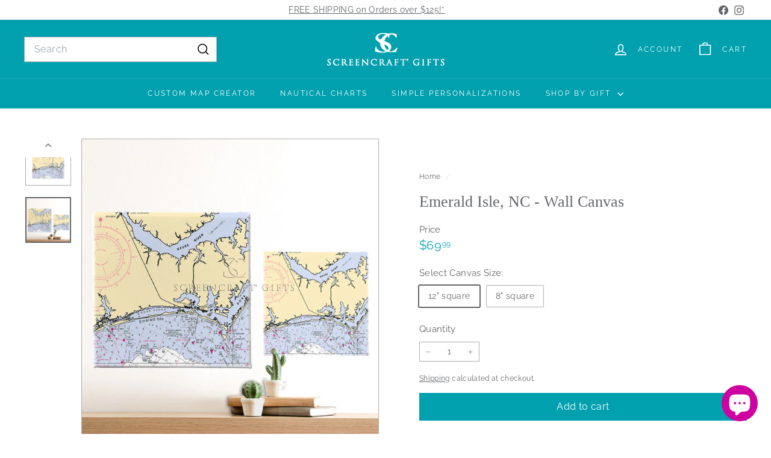

--- FILE ---
content_type: text/html; charset=utf-8
request_url: https://screencraftgifts.com/products/10542-wall-canvas
body_size: 38072
content:
<!doctype html>
<html class="no-js" lang="en" dir="ltr">
  <head>
    <meta charset="utf-8">
    <meta http-equiv="X-UA-Compatible" content="IE=edge,chrome=1">
    <meta name="viewport" content="width=device-width,initial-scale=1">
    <meta name="theme-color" content="#00a0af">
    <link rel="canonical" href="https://screencraftgifts.com/products/10542-wall-canvas">
    <link rel="preconnect" href="https://fonts.shopifycdn.com" crossorigin>
    <link rel="dns-prefetch" href="https://ajax.googleapis.com">
    <link rel="dns-prefetch" href="https://maps.googleapis.com">
    <link rel="dns-prefetch" href="https://maps.gstatic.com"><link rel="shortcut icon" href="//screencraftgifts.com/cdn/shop/files/icon_32x32.png?v=1614311686" type="image/png">
<title>Emerald Isle, NC - Wall Canvas &ndash; ScreenCraftGifts</title>

<meta property="og:site_name" content="ScreenCraftGifts">
<meta property="og:url" content="https://screencraftgifts.com/products/10542-wall-canvas">
<meta property="og:title" content="Emerald Isle, NC - Wall Canvas">
<meta property="og:type" content="product">
<meta property="og:description" content="A complete line of personalized gifts to celebrate the special places, events, and people in your life. Handcrafted in Rhode Island. Featuring nautical charts, topographical maps, monograms, licensed artists, and your photos on marble coasters and clocks, rustic wood serving trays, and more! "><meta property="og:image" content="http://screencraftgifts.com/cdn/shop/files/69_a1f36542-654f-4761-987b-ce6d138b7f0d.jpg?v=1695296785">
  <meta property="og:image:secure_url" content="https://screencraftgifts.com/cdn/shop/files/69_a1f36542-654f-4761-987b-ce6d138b7f0d.jpg?v=1695296785">
  <meta property="og:image:width" content="650">
  <meta property="og:image:height" content="650"><meta name="twitter:site" content="@">
<meta name="twitter:card" content="summary_large_image">
<meta name="twitter:title" content="Emerald Isle, NC - Wall Canvas">
<meta name="twitter:description" content="A complete line of personalized gifts to celebrate the special places, events, and people in your life. Handcrafted in Rhode Island. Featuring nautical charts, topographical maps, monograms, licensed artists, and your photos on marble coasters and clocks, rustic wood serving trays, and more! ">

<style data-shopify>
  @font-face {
  font-family: Raleway;
  font-weight: 400;
  font-style: normal;
  font-display: swap;
  src: url("//screencraftgifts.com/cdn/fonts/raleway/raleway_n4.2c76ddd103ff0f30b1230f13e160330ff8b2c68a.woff2") format("woff2"),
       url("//screencraftgifts.com/cdn/fonts/raleway/raleway_n4.c057757dddc39994ad5d9c9f58e7c2c2a72359a9.woff") format("woff");
}


  @font-face {
  font-family: Raleway;
  font-weight: 600;
  font-style: normal;
  font-display: swap;
  src: url("//screencraftgifts.com/cdn/fonts/raleway/raleway_n6.87db7132fdf2b1a000ff834d3753ad5731e10d88.woff2") format("woff2"),
       url("//screencraftgifts.com/cdn/fonts/raleway/raleway_n6.ad26493e9aeb22e08a6282f7bed6ea8ab7c3927f.woff") format("woff");
}

  @font-face {
  font-family: Raleway;
  font-weight: 400;
  font-style: italic;
  font-display: swap;
  src: url("//screencraftgifts.com/cdn/fonts/raleway/raleway_i4.aaa73a72f55a5e60da3e9a082717e1ed8f22f0a2.woff2") format("woff2"),
       url("//screencraftgifts.com/cdn/fonts/raleway/raleway_i4.650670cc243082f8988ecc5576b6d613cfd5a8ee.woff") format("woff");
}

  @font-face {
  font-family: Raleway;
  font-weight: 600;
  font-style: italic;
  font-display: swap;
  src: url("//screencraftgifts.com/cdn/fonts/raleway/raleway_i6.3ca54d7a36de0718dd80fae3527e1a64a421eeb8.woff2") format("woff2"),
       url("//screencraftgifts.com/cdn/fonts/raleway/raleway_i6.b468b8770307bd25eee5b284ea3424978349afe2.woff") format("woff");
}

</style><link href="//screencraftgifts.com/cdn/shop/t/38/assets/components.css?v=43712827778144619181755535755" rel="stylesheet" type="text/css" media="all" />

<style data-shopify>:root {
    --color-body: #ffffff;
    --color-body-alpha-005: rgba(255, 255, 255, 0.05);
    --color-body-dim: #f2f2f2;

    --color-border: #adaeb0;

    --color-button-primary: #00a0af;
    --color-button-primary-light: #00cfe2;
    --color-button-primary-dim: #008996;
    --color-button-primary-text: #ffffff;

    --color-cart-dot: #ce0097;
    --color-cart-dot-text: #fff;

    --color-footer: #85c6c6;
    --color-footer-border: #adaeb0;
    --color-footer-text: #ffffff;

    --color-link: #636569;

    --color-modal-bg: rgba(255, 255, 255, 0.6);

    --color-nav: #00a0af;
    --color-nav-search: #ffffff;
    --color-nav-text: #ffffff;

    --color-price: #00a0af;

    --color-sale-tag: #ce0097;
    --color-sale-tag-text: #ffffff;

    --color-scheme-1-text: #636569;
    --color-scheme-1-bg: #fff;
    --color-scheme-2-text: #ffffff;
    --color-scheme-2-bg: #acc6c3;
    --color-scheme-3-text: #fff;
    --color-scheme-3-bg: #c10c0c;

    --color-text-body: #636569;
    --color-text-body-alpha-005: rgba(99, 101, 105, 0.05);
    --color-text-body-alpha-008: rgba(99, 101, 105, 0.08);
    --color-text-savings: #ce0097;

    --color-toolbar: #ffffff;
    --color-toolbar-text: #636569;

    --url-ico-select: url(//screencraftgifts.com/cdn/shop/t/38/assets/ico-select.svg);
    --url-swirl-svg: url(//screencraftgifts.com/cdn/shop/t/38/assets/swirl.svg);

    --header-padding-bottom: 0;

    --page-top-padding: 35px;
    --page-narrow: 780px;
    --page-width-padding: 40px;
    --grid-gutter: 22px;
    --index-section-padding: 60px;
    --section-header-bottom: 40px;
    --collapsible-icon-width: 12px;

    --size-chart-margin: 30px 0;
    --size-chart-icon-margin: 5px;

    --newsletter-reminder-padding: 20px 30px 20px 25px;

    --text-frame-margin: 10px;

    /*Shop Pay Installments*/
    --color-body-text: #636569;
    --color-body: #ffffff;
    --color-bg: #ffffff;

    --type-header-primary: "New York";
    --type-header-fallback: Iowan Old Style, Apple Garamond, Baskerville, Times New Roman, Droid Serif, Times, Source Serif Pro, serif, Apple Color Emoji, Segoe UI Emoji, Segoe UI Symbol;
    --type-header-size: 30px;
    --type-header-weight: 400;
    --type-header-line-height: 1.2;
    --type-header-spacing: 0.0em;

    
      --type-header-transform: none;
    

    --type-base-primary:Raleway;
    --type-base-fallback:sans-serif;
    --type-base-size: 14px;
    --type-base-weight: 400;
    --type-base-spacing: 0.025em;
    --type-base-line-height: 1.5;

    --color-small-image-bg: #ffffff;
    --color-small-image-bg-dark: #f7f7f7;
    --color-large-image-bg: #ffffff;
    --color-large-image-bg-light: #ffffff;

    --icon-stroke-width: 4px;
    --icon-stroke-line-join: miter;

    
      --button-radius: 0;
      --button-padding: 11px 20px;
    

    
      --roundness: 0;
    

    
      --grid-thickness: 0;
    

    --product-tile-margin: 18%;
    --collection-tile-margin: 0%;

    --swatch-size: 52px;

    
      --swatch-border-radius: 50%;
    
  }

  @media screen and (max-width: 768px) {
    :root {
      --page-top-padding: 15px;
      --page-narrow: 330px;
      --page-width-padding: 17px;
      --grid-gutter: 16px;
      --index-section-padding: 40px;
      --section-header-bottom: 25px;
      --collapsible-icon-width: 10px;
      --text-frame-margin: 7px;
      --type-base-size: 12px;

      
        --roundness: 0;
        --button-padding: 9px 17px;
      
    }
  }</style><link href="//screencraftgifts.com/cdn/shop/t/38/assets/overrides.css?v=22777653670148856341755535778" rel="stylesheet" type="text/css" media="all" />
<style data-shopify>:root {
        --product-grid-padding: 12px;
      }</style><script async crossorigin fetchpriority="high" src="/cdn/shopifycloud/importmap-polyfill/es-modules-shim.2.4.0.js"></script>
<script>
      document.documentElement.className = document.documentElement.className.replace('no-js', 'js');

      window.theme = window.theme || {};

      theme.settings = {
        themeName: 'Expanse',
        themeVersion: '7.0.0', // x-release-please-version
      };
    </script><script type="importmap">
{
  "imports": {
    "@archetype-themes/custom-elements/base-media": "//screencraftgifts.com/cdn/shop/t/38/assets/base-media.js?v=180215418933095669231755535742",
    "@archetype-themes/custom-elements/disclosure": "//screencraftgifts.com/cdn/shop/t/38/assets/disclosure.js?v=182459945533096787091755535757",
    "@archetype-themes/custom-elements/header-search": "//screencraftgifts.com/cdn/shop/t/38/assets/header-search.js?v=14790263600647437351755535765",
    "@archetype-themes/custom-elements/product-recommendations": "//screencraftgifts.com/cdn/shop/t/38/assets/product-recommendations.js?v=76410797257285949611755535788",
    "@archetype-themes/custom-elements/swatches": "//screencraftgifts.com/cdn/shop/t/38/assets/swatches.js?v=115748111205220542111755535807",
    "@archetype-themes/custom-elements/theme-element": "//screencraftgifts.com/cdn/shop/t/38/assets/theme-element.js?v=23783870107938227301755535819",
    "@archetype-themes/modules/cart-form": "//screencraftgifts.com/cdn/shop/t/38/assets/cart-form.js?v=112467115607385685851755535747",
    "@archetype-themes/modules/clone-footer": "//screencraftgifts.com/cdn/shop/t/38/assets/clone-footer.js?v=65189253863211222311755535752",
    "@archetype-themes/modules/collection-sidebar": "//screencraftgifts.com/cdn/shop/t/38/assets/collection-sidebar.js?v=1325888889692973131755535754",
    "@archetype-themes/modules/drawers": "//screencraftgifts.com/cdn/shop/t/38/assets/drawers.js?v=133655453772475736011755535758",
    "@archetype-themes/modules/modal": "//screencraftgifts.com/cdn/shop/t/38/assets/modal.js?v=158707362359803246971755535775",
    "@archetype-themes/modules/nav-dropdown": "//screencraftgifts.com/cdn/shop/t/38/assets/nav-dropdown.js?v=161891049847192907061755535776",
    "@archetype-themes/modules/photoswipe": "//screencraftgifts.com/cdn/shop/t/38/assets/photoswipe.js?v=26893319410327140681755535783",
    "@archetype-themes/modules/slideshow": "//screencraftgifts.com/cdn/shop/t/38/assets/slideshow.js?v=126977017077271715931755535804",
    "@archetype-themes/utils/a11y": "//screencraftgifts.com/cdn/shop/t/38/assets/a11y.js?v=42141139595583154601755535737",
    "@archetype-themes/utils/ajax-renderer": "//screencraftgifts.com/cdn/shop/t/38/assets/ajax-renderer.js?v=17957378971572593961755535738",
    "@archetype-themes/utils/currency": "//screencraftgifts.com/cdn/shop/t/38/assets/currency.js?v=93335643952206747231755535756",
    "@archetype-themes/utils/events": "//screencraftgifts.com/cdn/shop/t/38/assets/events.js?v=41484686344495800011755535759",
    "@archetype-themes/utils/product-loader": "//screencraftgifts.com/cdn/shop/t/38/assets/product-loader.js?v=71947287259713254281755535788",
    "@archetype-themes/utils/resource-loader": "//screencraftgifts.com/cdn/shop/t/38/assets/resource-loader.js?v=81301169148003274841755535791",
    "@archetype-themes/utils/storage": "//screencraftgifts.com/cdn/shop/t/38/assets/storage.js?v=165714144265540632071755535806",
    "@archetype-themes/utils/theme-editor-event-handler-mixin": "//screencraftgifts.com/cdn/shop/t/38/assets/theme-editor-event-handler-mixin.js?v=114462069356338668731755535818",
    "@archetype-themes/utils/utils": "//screencraftgifts.com/cdn/shop/t/38/assets/utils.js?v=117964846174238173191755535824",
    "@archetype-themes/vendors/flickity": "//screencraftgifts.com/cdn/shop/t/38/assets/flickity.js?v=180040601754775719741755535761",
    "@archetype-themes/vendors/flickity-fade": "//screencraftgifts.com/cdn/shop/t/38/assets/flickity-fade.js?v=7618156608010510071755535760",
    "@archetype-themes/vendors/in-view": "//screencraftgifts.com/cdn/shop/t/38/assets/in-view.js?v=158303221847540477331755535767",
    "@archetype-themes/vendors/photoswipe-ui-default.min": "//screencraftgifts.com/cdn/shop/t/38/assets/photoswipe-ui-default.min.js?v=153569421128418950921755535783",
    "@archetype-themes/vendors/photoswipe.min": "//screencraftgifts.com/cdn/shop/t/38/assets/photoswipe.min.js?v=159595140210348923361755535783",
    "components/add-to-cart": "//screencraftgifts.com/cdn/shop/t/38/assets/add-to-cart.js?v=157761415605003885381755535738",
    "components/announcement-bar": "//screencraftgifts.com/cdn/shop/t/38/assets/announcement-bar.js?v=121029201872210647121755535740",
    "components/block-buy-buttons": "//screencraftgifts.com/cdn/shop/t/38/assets/block-buy-buttons.js?v=56380689241029412871755535743",
    "components/block-price": "//screencraftgifts.com/cdn/shop/t/38/assets/block-price.js?v=174793000406617112591755535744",
    "components/block-variant-picker": "//screencraftgifts.com/cdn/shop/t/38/assets/block-variant-picker.js?v=100675464509634971691755535746",
    "components/cart-note": "//screencraftgifts.com/cdn/shop/t/38/assets/cart-note.js?v=56198602689862001351755535748",
    "components/close-cart": "//screencraftgifts.com/cdn/shop/t/38/assets/close-cart.js?v=122851508247342011791755535752",
    "components/collapsible": "//screencraftgifts.com/cdn/shop/t/38/assets/collapsible.js?v=177773173634684916621755535753",
    "components/collection-mobile-filters": "//screencraftgifts.com/cdn/shop/t/38/assets/collection-mobile-filters.js?v=141085733159431533581755535754",
    "components/gift-card-recipient-form": "//screencraftgifts.com/cdn/shop/t/38/assets/gift-card-recipient-form.js?v=25114532869471163621755535761",
    "components/header-cart-drawer": "//screencraftgifts.com/cdn/shop/t/38/assets/header-cart-drawer.js?v=10438076937880405391755535763",
    "components/header-drawer": "//screencraftgifts.com/cdn/shop/t/38/assets/header-drawer.js?v=12194218155632391321755535763",
    "components/header-mobile-nav": "//screencraftgifts.com/cdn/shop/t/38/assets/header-mobile-nav.js?v=77324086688366174111755535764",
    "components/header-nav": "//screencraftgifts.com/cdn/shop/t/38/assets/header-nav.js?v=134448756228213604281755535764",
    "components/item-grid": "//screencraftgifts.com/cdn/shop/t/38/assets/item-grid.js?v=109905781791598941741755535769",
    "components/map": "//screencraftgifts.com/cdn/shop/t/38/assets/map.js?v=113321260895345124881755535773",
    "components/model-media": "//screencraftgifts.com/cdn/shop/t/38/assets/model-media.js?v=72293555598817173731755535775",
    "components/newsletter-reminder": "//screencraftgifts.com/cdn/shop/t/38/assets/newsletter-reminder.js?v=35744343425145152751755535776",
    "components/parallax-image": "//screencraftgifts.com/cdn/shop/t/38/assets/parallax-image.js?v=59188309605188605141755535780",
    "components/predictive-search": "//screencraftgifts.com/cdn/shop/t/38/assets/predictive-search.js?v=165210660372665716981755535785",
    "components/price-range": "//screencraftgifts.com/cdn/shop/t/38/assets/price-range.js?v=87243038936141742371755535786",
    "components/product-images": "//screencraftgifts.com/cdn/shop/t/38/assets/product-images.js?v=101208797313625026491755535787",
    "components/product-inventory": "//screencraftgifts.com/cdn/shop/t/38/assets/product-inventory.js?v=69607211263097186841755535787",
    "components/quantity-selector": "//screencraftgifts.com/cdn/shop/t/38/assets/quantity-selector.js?v=29811676615099985201755535789",
    "components/quick-add": "//screencraftgifts.com/cdn/shop/t/38/assets/quick-add.js?v=112070224713420499361755535790",
    "components/quick-shop": "//screencraftgifts.com/cdn/shop/t/38/assets/quick-shop.js?v=169214600794817870211755535790",
    "components/rte": "//screencraftgifts.com/cdn/shop/t/38/assets/rte.js?v=175428553801475883871755535792",
    "components/section-advanced-accordion": "//screencraftgifts.com/cdn/shop/t/38/assets/section-advanced-accordion.js?v=172994900201510659141755535794",
    "components/section-age-verification-popup": "//screencraftgifts.com/cdn/shop/t/38/assets/section-age-verification-popup.js?v=133696332194319723851755535794",
    "components/section-background-image-text": "//screencraftgifts.com/cdn/shop/t/38/assets/section-background-image-text.js?v=21722524035606903071755535795",
    "components/section-collection-header": "//screencraftgifts.com/cdn/shop/t/38/assets/section-collection-header.js?v=38468508189529151931755535795",
    "components/section-countdown": "//screencraftgifts.com/cdn/shop/t/38/assets/section-countdown.js?v=75237863181774550081755535795",
    "components/section-footer": "//screencraftgifts.com/cdn/shop/t/38/assets/section-footer.js?v=148713697742347807881755535796",
    "components/section-header": "//screencraftgifts.com/cdn/shop/t/38/assets/section-header.js?v=146891184291599232001755535796",
    "components/section-hotspots": "//screencraftgifts.com/cdn/shop/t/38/assets/section-hotspots.js?v=123038301200020945031755535797",
    "components/section-image-compare": "//screencraftgifts.com/cdn/shop/t/38/assets/section-image-compare.js?v=84708806597935999591755535797",
    "components/section-main-addresses": "//screencraftgifts.com/cdn/shop/t/38/assets/section-main-addresses.js?v=38269558316828166111755535797",
    "components/section-main-cart": "//screencraftgifts.com/cdn/shop/t/38/assets/section-main-cart.js?v=104282612614769570861755535798",
    "components/section-main-login": "//screencraftgifts.com/cdn/shop/t/38/assets/section-main-login.js?v=141583384861984065451755535798",
    "components/section-more-products-vendor": "//screencraftgifts.com/cdn/shop/t/38/assets/section-more-products-vendor.js?v=139037179476081649891755535799",
    "components/section-newsletter-popup": "//screencraftgifts.com/cdn/shop/t/38/assets/section-newsletter-popup.js?v=14748164573072822331755535799",
    "components/section-password-header": "//screencraftgifts.com/cdn/shop/t/38/assets/section-password-header.js?v=180461259096248157561755535800",
    "components/section-recently-viewed": "//screencraftgifts.com/cdn/shop/t/38/assets/section-recently-viewed.js?v=55908193119123770971755535800",
    "components/section-testimonials": "//screencraftgifts.com/cdn/shop/t/38/assets/section-testimonials.js?v=1105492954700041671755535801",
    "components/store-availability": "//screencraftgifts.com/cdn/shop/t/38/assets/store-availability.js?v=3599424513449990531755535807",
    "components/theme-editor": "//screencraftgifts.com/cdn/shop/t/38/assets/theme-editor.js?v=7962243367912863361755535819",
    "components/toggle-cart": "//screencraftgifts.com/cdn/shop/t/38/assets/toggle-cart.js?v=38431333347854231931755535821",
    "components/toggle-menu": "//screencraftgifts.com/cdn/shop/t/38/assets/toggle-menu.js?v=184417730195572818991755535821",
    "components/toggle-search": "//screencraftgifts.com/cdn/shop/t/38/assets/toggle-search.js?v=152152935064256525541755535822",
    "components/tool-tip": "//screencraftgifts.com/cdn/shop/t/38/assets/tool-tip.js?v=111952048857288946281755535822",
    "components/tool-tip-trigger": "//screencraftgifts.com/cdn/shop/t/38/assets/tool-tip-trigger.js?v=51579085798980736711755535822",
    "components/variant-sku": "//screencraftgifts.com/cdn/shop/t/38/assets/variant-sku.js?v=181636493864733257641755535824",
    "components/video-media": "//screencraftgifts.com/cdn/shop/t/38/assets/video-media.js?v=117747228584985477391755535825",
    "nouislider": "//screencraftgifts.com/cdn/shop/t/38/assets/nouislider.js?v=100438778919154896961755535777"
  }
}
</script>
<script>
  if (!(HTMLScriptElement.supports && HTMLScriptElement.supports('importmap'))) {
    const el = document.createElement('script')
    el.async = true
    el.src = "//screencraftgifts.com/cdn/shop/t/38/assets/es-module-shims.min.js?v=3197203922110785981755535759"
    document.head.appendChild(el)
  }
</script>

<script type="module" src="//screencraftgifts.com/cdn/shop/t/38/assets/is-land.min.js?v=92343381495565747271755535769"></script>



<script type="module">
  try {
    const importMap = document.querySelector('script[type="importmap"]')
    const importMapJson = JSON.parse(importMap.textContent)
    const importMapModules = Object.values(importMapJson.imports)
    for (let i = 0; i < importMapModules.length; i++) {
      const link = document.createElement('link')
      link.rel = 'modulepreload'
      link.href = importMapModules[i]
      document.head.appendChild(link)
    }
  } catch (e) {
    console.error(e)
  }
</script>

<script>window.performance && window.performance.mark && window.performance.mark('shopify.content_for_header.start');</script><meta name="google-site-verification" content="-GNJeNWZ1CCtlCRbEuRe8mKMP_Pbofjz3I3BeiGP3Ic">
<meta name="google-site-verification" content="rrpyRdCZ0NaGV1x-qwslJFazIbprV6RL5MnlMtWN1x4">
<meta id="shopify-digital-wallet" name="shopify-digital-wallet" content="/1680081005/digital_wallets/dialog">
<meta name="shopify-checkout-api-token" content="295095f86d30714ef64d28b551387022">
<meta id="in-context-paypal-metadata" data-shop-id="1680081005" data-venmo-supported="false" data-environment="production" data-locale="en_US" data-paypal-v4="true" data-currency="USD">
<link rel="alternate" type="application/json+oembed" href="https://screencraftgifts.com/products/10542-wall-canvas.oembed">
<script async="async" src="/checkouts/internal/preloads.js?locale=en-US"></script>
<link rel="preconnect" href="https://shop.app" crossorigin="anonymous">
<script async="async" src="https://shop.app/checkouts/internal/preloads.js?locale=en-US&shop_id=1680081005" crossorigin="anonymous"></script>
<script id="apple-pay-shop-capabilities" type="application/json">{"shopId":1680081005,"countryCode":"US","currencyCode":"USD","merchantCapabilities":["supports3DS"],"merchantId":"gid:\/\/shopify\/Shop\/1680081005","merchantName":"ScreenCraftGifts","requiredBillingContactFields":["postalAddress","email","phone"],"requiredShippingContactFields":["postalAddress","email","phone"],"shippingType":"shipping","supportedNetworks":["visa","masterCard","amex","discover","elo","jcb"],"total":{"type":"pending","label":"ScreenCraftGifts","amount":"1.00"},"shopifyPaymentsEnabled":true,"supportsSubscriptions":true}</script>
<script id="shopify-features" type="application/json">{"accessToken":"295095f86d30714ef64d28b551387022","betas":["rich-media-storefront-analytics"],"domain":"screencraftgifts.com","predictiveSearch":true,"shopId":1680081005,"locale":"en"}</script>
<script>var Shopify = Shopify || {};
Shopify.shop = "screencraft-gifts.myshopify.com";
Shopify.locale = "en";
Shopify.currency = {"active":"USD","rate":"1.0"};
Shopify.country = "US";
Shopify.theme = {"name":"08.18.25 Copy of Expanse","id":152500633837,"schema_name":"Expanse","schema_version":"7.0.0","theme_store_id":902,"role":"main"};
Shopify.theme.handle = "null";
Shopify.theme.style = {"id":null,"handle":null};
Shopify.cdnHost = "screencraftgifts.com/cdn";
Shopify.routes = Shopify.routes || {};
Shopify.routes.root = "/";</script>
<script type="module">!function(o){(o.Shopify=o.Shopify||{}).modules=!0}(window);</script>
<script>!function(o){function n(){var o=[];function n(){o.push(Array.prototype.slice.apply(arguments))}return n.q=o,n}var t=o.Shopify=o.Shopify||{};t.loadFeatures=n(),t.autoloadFeatures=n()}(window);</script>
<script>
  window.ShopifyPay = window.ShopifyPay || {};
  window.ShopifyPay.apiHost = "shop.app\/pay";
  window.ShopifyPay.redirectState = null;
</script>
<script id="shop-js-analytics" type="application/json">{"pageType":"product"}</script>
<script defer="defer" async type="module" src="//screencraftgifts.com/cdn/shopifycloud/shop-js/modules/v2/client.init-shop-cart-sync_BT-GjEfc.en.esm.js"></script>
<script defer="defer" async type="module" src="//screencraftgifts.com/cdn/shopifycloud/shop-js/modules/v2/chunk.common_D58fp_Oc.esm.js"></script>
<script defer="defer" async type="module" src="//screencraftgifts.com/cdn/shopifycloud/shop-js/modules/v2/chunk.modal_xMitdFEc.esm.js"></script>
<script type="module">
  await import("//screencraftgifts.com/cdn/shopifycloud/shop-js/modules/v2/client.init-shop-cart-sync_BT-GjEfc.en.esm.js");
await import("//screencraftgifts.com/cdn/shopifycloud/shop-js/modules/v2/chunk.common_D58fp_Oc.esm.js");
await import("//screencraftgifts.com/cdn/shopifycloud/shop-js/modules/v2/chunk.modal_xMitdFEc.esm.js");

  window.Shopify.SignInWithShop?.initShopCartSync?.({"fedCMEnabled":true,"windoidEnabled":true});

</script>
<script>
  window.Shopify = window.Shopify || {};
  if (!window.Shopify.featureAssets) window.Shopify.featureAssets = {};
  window.Shopify.featureAssets['shop-js'] = {"shop-cart-sync":["modules/v2/client.shop-cart-sync_DZOKe7Ll.en.esm.js","modules/v2/chunk.common_D58fp_Oc.esm.js","modules/v2/chunk.modal_xMitdFEc.esm.js"],"init-fed-cm":["modules/v2/client.init-fed-cm_B6oLuCjv.en.esm.js","modules/v2/chunk.common_D58fp_Oc.esm.js","modules/v2/chunk.modal_xMitdFEc.esm.js"],"shop-cash-offers":["modules/v2/client.shop-cash-offers_D2sdYoxE.en.esm.js","modules/v2/chunk.common_D58fp_Oc.esm.js","modules/v2/chunk.modal_xMitdFEc.esm.js"],"shop-login-button":["modules/v2/client.shop-login-button_QeVjl5Y3.en.esm.js","modules/v2/chunk.common_D58fp_Oc.esm.js","modules/v2/chunk.modal_xMitdFEc.esm.js"],"pay-button":["modules/v2/client.pay-button_DXTOsIq6.en.esm.js","modules/v2/chunk.common_D58fp_Oc.esm.js","modules/v2/chunk.modal_xMitdFEc.esm.js"],"shop-button":["modules/v2/client.shop-button_DQZHx9pm.en.esm.js","modules/v2/chunk.common_D58fp_Oc.esm.js","modules/v2/chunk.modal_xMitdFEc.esm.js"],"avatar":["modules/v2/client.avatar_BTnouDA3.en.esm.js"],"init-windoid":["modules/v2/client.init-windoid_CR1B-cfM.en.esm.js","modules/v2/chunk.common_D58fp_Oc.esm.js","modules/v2/chunk.modal_xMitdFEc.esm.js"],"init-shop-for-new-customer-accounts":["modules/v2/client.init-shop-for-new-customer-accounts_C_vY_xzh.en.esm.js","modules/v2/client.shop-login-button_QeVjl5Y3.en.esm.js","modules/v2/chunk.common_D58fp_Oc.esm.js","modules/v2/chunk.modal_xMitdFEc.esm.js"],"init-shop-email-lookup-coordinator":["modules/v2/client.init-shop-email-lookup-coordinator_BI7n9ZSv.en.esm.js","modules/v2/chunk.common_D58fp_Oc.esm.js","modules/v2/chunk.modal_xMitdFEc.esm.js"],"init-shop-cart-sync":["modules/v2/client.init-shop-cart-sync_BT-GjEfc.en.esm.js","modules/v2/chunk.common_D58fp_Oc.esm.js","modules/v2/chunk.modal_xMitdFEc.esm.js"],"shop-toast-manager":["modules/v2/client.shop-toast-manager_DiYdP3xc.en.esm.js","modules/v2/chunk.common_D58fp_Oc.esm.js","modules/v2/chunk.modal_xMitdFEc.esm.js"],"init-customer-accounts":["modules/v2/client.init-customer-accounts_D9ZNqS-Q.en.esm.js","modules/v2/client.shop-login-button_QeVjl5Y3.en.esm.js","modules/v2/chunk.common_D58fp_Oc.esm.js","modules/v2/chunk.modal_xMitdFEc.esm.js"],"init-customer-accounts-sign-up":["modules/v2/client.init-customer-accounts-sign-up_iGw4briv.en.esm.js","modules/v2/client.shop-login-button_QeVjl5Y3.en.esm.js","modules/v2/chunk.common_D58fp_Oc.esm.js","modules/v2/chunk.modal_xMitdFEc.esm.js"],"shop-follow-button":["modules/v2/client.shop-follow-button_CqMgW2wH.en.esm.js","modules/v2/chunk.common_D58fp_Oc.esm.js","modules/v2/chunk.modal_xMitdFEc.esm.js"],"checkout-modal":["modules/v2/client.checkout-modal_xHeaAweL.en.esm.js","modules/v2/chunk.common_D58fp_Oc.esm.js","modules/v2/chunk.modal_xMitdFEc.esm.js"],"shop-login":["modules/v2/client.shop-login_D91U-Q7h.en.esm.js","modules/v2/chunk.common_D58fp_Oc.esm.js","modules/v2/chunk.modal_xMitdFEc.esm.js"],"lead-capture":["modules/v2/client.lead-capture_BJmE1dJe.en.esm.js","modules/v2/chunk.common_D58fp_Oc.esm.js","modules/v2/chunk.modal_xMitdFEc.esm.js"],"payment-terms":["modules/v2/client.payment-terms_Ci9AEqFq.en.esm.js","modules/v2/chunk.common_D58fp_Oc.esm.js","modules/v2/chunk.modal_xMitdFEc.esm.js"]};
</script>
<script>(function() {
  var isLoaded = false;
  function asyncLoad() {
    if (isLoaded) return;
    isLoaded = true;
    var urls = ["https:\/\/chimpstatic.com\/mcjs-connected\/js\/users\/c1fa2ed6e5a4aa6ec68041ad3\/9ba1c6f73952e8945095debc4.js?shop=screencraft-gifts.myshopify.com","https:\/\/sdk.teeinblue.com\/async.js?platform=shopify\u0026v=1\u0026token=91zzp3AnlQgyFpBMwExQpIuVhyHojeEc\u0026shop=screencraft-gifts.myshopify.com","https:\/\/d22lwxpnhu2n4a.cloudfront.net\/grommet\/shopify.js?shop=screencraft-gifts.myshopify.com","https:\/\/d1639lhkj5l89m.cloudfront.net\/js\/storefront\/uppromote.js?shop=screencraft-gifts.myshopify.com","https:\/\/a.mailmunch.co\/widgets\/site-826642-8e0a000d5f5663cc975edcb70e4470722841a5ff.js?shop=screencraft-gifts.myshopify.com"];
    for (var i = 0; i < urls.length; i++) {
      var s = document.createElement('script');
      s.type = 'text/javascript';
      s.async = true;
      s.src = urls[i];
      var x = document.getElementsByTagName('script')[0];
      x.parentNode.insertBefore(s, x);
    }
  };
  if(window.attachEvent) {
    window.attachEvent('onload', asyncLoad);
  } else {
    window.addEventListener('load', asyncLoad, false);
  }
})();</script>
<script id="__st">var __st={"a":1680081005,"offset":-18000,"reqid":"c461e252-bbc1-46eb-9b26-764a5df6e8bf-1769429703","pageurl":"screencraftgifts.com\/products\/10542-wall-canvas","u":"c9878a6b5e9e","p":"product","rtyp":"product","rid":8224800211181};</script>
<script>window.ShopifyPaypalV4VisibilityTracking = true;</script>
<script id="captcha-bootstrap">!function(){'use strict';const t='contact',e='account',n='new_comment',o=[[t,t],['blogs',n],['comments',n],[t,'customer']],c=[[e,'customer_login'],[e,'guest_login'],[e,'recover_customer_password'],[e,'create_customer']],r=t=>t.map((([t,e])=>`form[action*='/${t}']:not([data-nocaptcha='true']) input[name='form_type'][value='${e}']`)).join(','),a=t=>()=>t?[...document.querySelectorAll(t)].map((t=>t.form)):[];function s(){const t=[...o],e=r(t);return a(e)}const i='password',u='form_key',d=['recaptcha-v3-token','g-recaptcha-response','h-captcha-response',i],f=()=>{try{return window.sessionStorage}catch{return}},m='__shopify_v',_=t=>t.elements[u];function p(t,e,n=!1){try{const o=window.sessionStorage,c=JSON.parse(o.getItem(e)),{data:r}=function(t){const{data:e,action:n}=t;return t[m]||n?{data:e,action:n}:{data:t,action:n}}(c);for(const[e,n]of Object.entries(r))t.elements[e]&&(t.elements[e].value=n);n&&o.removeItem(e)}catch(o){console.error('form repopulation failed',{error:o})}}const l='form_type',E='cptcha';function T(t){t.dataset[E]=!0}const w=window,h=w.document,L='Shopify',v='ce_forms',y='captcha';let A=!1;((t,e)=>{const n=(g='f06e6c50-85a8-45c8-87d0-21a2b65856fe',I='https://cdn.shopify.com/shopifycloud/storefront-forms-hcaptcha/ce_storefront_forms_captcha_hcaptcha.v1.5.2.iife.js',D={infoText:'Protected by hCaptcha',privacyText:'Privacy',termsText:'Terms'},(t,e,n)=>{const o=w[L][v],c=o.bindForm;if(c)return c(t,g,e,D).then(n);var r;o.q.push([[t,g,e,D],n]),r=I,A||(h.body.append(Object.assign(h.createElement('script'),{id:'captcha-provider',async:!0,src:r})),A=!0)});var g,I,D;w[L]=w[L]||{},w[L][v]=w[L][v]||{},w[L][v].q=[],w[L][y]=w[L][y]||{},w[L][y].protect=function(t,e){n(t,void 0,e),T(t)},Object.freeze(w[L][y]),function(t,e,n,w,h,L){const[v,y,A,g]=function(t,e,n){const i=e?o:[],u=t?c:[],d=[...i,...u],f=r(d),m=r(i),_=r(d.filter((([t,e])=>n.includes(e))));return[a(f),a(m),a(_),s()]}(w,h,L),I=t=>{const e=t.target;return e instanceof HTMLFormElement?e:e&&e.form},D=t=>v().includes(t);t.addEventListener('submit',(t=>{const e=I(t);if(!e)return;const n=D(e)&&!e.dataset.hcaptchaBound&&!e.dataset.recaptchaBound,o=_(e),c=g().includes(e)&&(!o||!o.value);(n||c)&&t.preventDefault(),c&&!n&&(function(t){try{if(!f())return;!function(t){const e=f();if(!e)return;const n=_(t);if(!n)return;const o=n.value;o&&e.removeItem(o)}(t);const e=Array.from(Array(32),(()=>Math.random().toString(36)[2])).join('');!function(t,e){_(t)||t.append(Object.assign(document.createElement('input'),{type:'hidden',name:u})),t.elements[u].value=e}(t,e),function(t,e){const n=f();if(!n)return;const o=[...t.querySelectorAll(`input[type='${i}']`)].map((({name:t})=>t)),c=[...d,...o],r={};for(const[a,s]of new FormData(t).entries())c.includes(a)||(r[a]=s);n.setItem(e,JSON.stringify({[m]:1,action:t.action,data:r}))}(t,e)}catch(e){console.error('failed to persist form',e)}}(e),e.submit())}));const S=(t,e)=>{t&&!t.dataset[E]&&(n(t,e.some((e=>e===t))),T(t))};for(const o of['focusin','change'])t.addEventListener(o,(t=>{const e=I(t);D(e)&&S(e,y())}));const B=e.get('form_key'),M=e.get(l),P=B&&M;t.addEventListener('DOMContentLoaded',(()=>{const t=y();if(P)for(const e of t)e.elements[l].value===M&&p(e,B);[...new Set([...A(),...v().filter((t=>'true'===t.dataset.shopifyCaptcha))])].forEach((e=>S(e,t)))}))}(h,new URLSearchParams(w.location.search),n,t,e,['guest_login'])})(!0,!0)}();</script>
<script integrity="sha256-4kQ18oKyAcykRKYeNunJcIwy7WH5gtpwJnB7kiuLZ1E=" data-source-attribution="shopify.loadfeatures" defer="defer" src="//screencraftgifts.com/cdn/shopifycloud/storefront/assets/storefront/load_feature-a0a9edcb.js" crossorigin="anonymous"></script>
<script crossorigin="anonymous" defer="defer" src="//screencraftgifts.com/cdn/shopifycloud/storefront/assets/shopify_pay/storefront-65b4c6d7.js?v=20250812"></script>
<script data-source-attribution="shopify.dynamic_checkout.dynamic.init">var Shopify=Shopify||{};Shopify.PaymentButton=Shopify.PaymentButton||{isStorefrontPortableWallets:!0,init:function(){window.Shopify.PaymentButton.init=function(){};var t=document.createElement("script");t.src="https://screencraftgifts.com/cdn/shopifycloud/portable-wallets/latest/portable-wallets.en.js",t.type="module",document.head.appendChild(t)}};
</script>
<script data-source-attribution="shopify.dynamic_checkout.buyer_consent">
  function portableWalletsHideBuyerConsent(e){var t=document.getElementById("shopify-buyer-consent"),n=document.getElementById("shopify-subscription-policy-button");t&&n&&(t.classList.add("hidden"),t.setAttribute("aria-hidden","true"),n.removeEventListener("click",e))}function portableWalletsShowBuyerConsent(e){var t=document.getElementById("shopify-buyer-consent"),n=document.getElementById("shopify-subscription-policy-button");t&&n&&(t.classList.remove("hidden"),t.removeAttribute("aria-hidden"),n.addEventListener("click",e))}window.Shopify?.PaymentButton&&(window.Shopify.PaymentButton.hideBuyerConsent=portableWalletsHideBuyerConsent,window.Shopify.PaymentButton.showBuyerConsent=portableWalletsShowBuyerConsent);
</script>
<script data-source-attribution="shopify.dynamic_checkout.cart.bootstrap">document.addEventListener("DOMContentLoaded",(function(){function t(){return document.querySelector("shopify-accelerated-checkout-cart, shopify-accelerated-checkout")}if(t())Shopify.PaymentButton.init();else{new MutationObserver((function(e,n){t()&&(Shopify.PaymentButton.init(),n.disconnect())})).observe(document.body,{childList:!0,subtree:!0})}}));
</script>
<script id='scb4127' type='text/javascript' async='' src='https://screencraftgifts.com/cdn/shopifycloud/privacy-banner/storefront-banner.js'></script><link id="shopify-accelerated-checkout-styles" rel="stylesheet" media="screen" href="https://screencraftgifts.com/cdn/shopifycloud/portable-wallets/latest/accelerated-checkout-backwards-compat.css" crossorigin="anonymous">
<style id="shopify-accelerated-checkout-cart">
        #shopify-buyer-consent {
  margin-top: 1em;
  display: inline-block;
  width: 100%;
}

#shopify-buyer-consent.hidden {
  display: none;
}

#shopify-subscription-policy-button {
  background: none;
  border: none;
  padding: 0;
  text-decoration: underline;
  font-size: inherit;
  cursor: pointer;
}

#shopify-subscription-policy-button::before {
  box-shadow: none;
}

      </style>

<script>window.performance && window.performance.mark && window.performance.mark('shopify.content_for_header.end');</script>

    <script src="//screencraftgifts.com/cdn/shop/t/38/assets/theme.js?v=113616480651186619411755535820" defer="defer"></script>

    <link href="//screencraftgifts.com/cdn/shop/t/38/assets/tib-custom.css?v=8850957737919434151755535820" rel="stylesheet" type="text/css" media="all" />
  <!-- BEGIN app block: shopify://apps/teeinblue-product-personalizer/blocks/product-personalizer/67212f31-32b0-450c-97dd-7e182a5fac7b -->


  <!-- teeinblue scripts -->
  <script>
    window.teeinblueShop = {
      shopCurrency: "USD",
    
      moneyFormat: "${{amount}}",
    
    };
  </script>

  

  

  
    
    
    
    
    
    
    
    
    
    
    

    

    
    <script id="teeinblue-product-data">
      window.teeinblueCampaign = {
        
        isTeeInBlueProduct: false,
        isPlatformProduct: false,
        productId: 8224800211181,
        variantsById: {
          
          "44244501594349": {
            ...({"id":44244501594349,"title":"12\" square","option1":"12\" square","option2":null,"option3":null,"sku":"10542-67","requires_shipping":true,"taxable":true,"featured_image":{"id":39026041716973,"product_id":8224800211181,"position":2,"created_at":"2023-09-21T07:46:23-04:00","updated_at":"2023-09-21T07:46:25-04:00","alt":null,"width":650,"height":650,"src":"\/\/screencraftgifts.com\/cdn\/shop\/files\/69b_80aba56c-89cf-478d-8862-8d95fc846354.jpg?v=1695296785","variant_ids":[44244501594349]},"available":true,"name":"Emerald Isle, NC - Wall Canvas - 12\" square","public_title":"12\" square","options":["12\" square"],"price":6999,"weight":454,"compare_at_price":null,"inventory_management":null,"barcode":null,"featured_media":{"alt":null,"id":31635033751789,"position":2,"preview_image":{"aspect_ratio":1.0,"height":650,"width":650,"src":"\/\/screencraftgifts.com\/cdn\/shop\/files\/69b_80aba56c-89cf-478d-8862-8d95fc846354.jpg?v=1695296785"}},"requires_selling_plan":false,"selling_plan_allocations":[]}),
            inventory_policy: "deny",
          },
          
          "44244501627117": {
            ...({"id":44244501627117,"title":"8\" square","option1":"8\" square","option2":null,"option3":null,"sku":"10542-69","requires_shipping":true,"taxable":true,"featured_image":{"id":39026041651437,"product_id":8224800211181,"position":1,"created_at":"2023-09-21T07:46:23-04:00","updated_at":"2023-09-21T07:46:25-04:00","alt":null,"width":650,"height":650,"src":"\/\/screencraftgifts.com\/cdn\/shop\/files\/69_a1f36542-654f-4761-987b-ce6d138b7f0d.jpg?v=1695296785","variant_ids":[44244501627117]},"available":true,"name":"Emerald Isle, NC - Wall Canvas - 8\" square","public_title":"8\" square","options":["8\" square"],"price":4999,"weight":454,"compare_at_price":null,"inventory_management":null,"barcode":null,"featured_media":{"alt":null,"id":31635033719021,"position":1,"preview_image":{"aspect_ratio":1.0,"height":650,"width":650,"src":"\/\/screencraftgifts.com\/cdn\/shop\/files\/69_a1f36542-654f-4761-987b-ce6d138b7f0d.jpg?v=1695296785"}},"requires_selling_plan":false,"selling_plan_allocations":[]}),
            inventory_policy: "deny",
          },
          
        },
        
        config: {"show_buynow":false,"show_gallery":true,"show_preview":true,"enable_sticky":true,"primary_color":"#00a0af","style_variants":"outline","preview_content":"gallery","add_design_links":"note","atc_border_radius":"rounded","atc_button_layout":"layout_1","position_of_price":"price_compared_save","addon_price_enable":true,"alignment_variants":"left","show_arrows_mobile":true,"show_saving_amount":true,"saving_amount_color":"#00a0af","show_preview_button":true,"preview_button_color":"#00a0af","show_app_description":true,"show_compare_at_price":true,"border_radius_variants":"rounded","compare_at_price_color":"#00a0af","sync_between_templates":true,"show_navigation_numbers":true,"support_public_property":false,"hide_single_value_option":true,"load_gallery_immediately":true,"image_placement_on_mockup":true,"personalization_alignment":"left","personalization_font_size":"small","auto_select_first_template":false,"collapse_description_block":false,"addtocart_button_hover_color":"#9EAEAF","personalization_item_per_row":"auto","personalization_toggle_style":"switch","show_custom_info_below_price":false,"action_button_in_zoom_gallery":"hover_pinch_zoom","personalization_border_radius":"rounded","personalize_button_text_color":"#00a0af","show_galley_thumbnails_mobile":true,"personalization_choose_a_theme":"classic","personalize_button_hover_color":"#E2E6E4","action_button_in_show_save_badge":"show_amount_with_currency","show_personalization_form_header":false,"show_assigned_variant_images_only":false,"personalize_button_hover_text_color":"#00a0af","show_checkout_button_on_preview_popup":true,"maps_api_key":"pk.eyJ1Ijoic2NyZWVuY3JhZnQiLCJhIjoiY2s4NGkyNGVyMDAzbzNrbzJvdGJzYWlkeCJ9.6wAU6fhbAoo7C9HDTYVM0w","sync_campaign_info_to_shopify":true,"photo_endpoint":""},
        
        
        configTranslation: [],
        
        
        addonVariants: [
          
        
        ],
        
        storefrontAccessToken: "eb9b0f1b649f61547bff9c3c1659e1d8",
        
        
        crossSellProduct: null,
        crossSellCollections: null,
      };
    </script>
    
  

  
  <!-- teeinblue async script -->
  <script
    type="text/javascript"
    async
    src="https://sdk.teeinblue.com/async.js?platform=shopify&amp;v=1&amp;token=91zzp3AnlQgyFpBMwExQpIuVhyHojeEc&amp;shop=screencraft-gifts.myshopify.com"
  ></script>
  <!-- teeinblue async script end -->

  

  
  <!-- teeinblue scripts end. -->



<!-- END app block --><!-- BEGIN app block: shopify://apps/zepto-product-personalizer/blocks/product_personalizer_main/7411210d-7b32-4c09-9455-e129e3be4729 --><!-- BEGIN app snippet: product-personalizer -->



  
 
 


<style>.pplr_add_to_cart{display:none !important;}</style><div id="pplr-8224800211181" data-id="8224800211181" class="product-personalizer" data-handle="10542-wall-canvas"></div>
  
<script type='text/javascript'>
  window.pplr_variant_product = [];
  
  
  
   
  if (typeof product_personalizer == 'undefined') {
  var product_personalizer = {"cstmfy_req":"1"};
  }
  if (typeof pplr_product == 'undefined') {
    var pplr_product = {"id":8224800211181,"title":"Emerald Isle, NC - Wall Canvas","handle":"10542-wall-canvas","description":"","published_at":"2023-09-21T09:02:26-04:00","created_at":"2023-09-19T20:08:55-04:00","vendor":"ScreenCraft Gifts","type":"wall canvas","tags":["beaufort","bogue sound","cape lookout","Client appreciation gift","corporate gift","customer appreciation gift","morehead city","Nautical Chart","neuse river","new bern","north carolina","swansboro","wall hanging"],"price":4999,"price_min":4999,"price_max":6999,"available":true,"price_varies":true,"compare_at_price":null,"compare_at_price_min":0,"compare_at_price_max":0,"compare_at_price_varies":false,"variants":[{"id":44244501594349,"title":"12\" square","option1":"12\" square","option2":null,"option3":null,"sku":"10542-67","requires_shipping":true,"taxable":true,"featured_image":{"id":39026041716973,"product_id":8224800211181,"position":2,"created_at":"2023-09-21T07:46:23-04:00","updated_at":"2023-09-21T07:46:25-04:00","alt":null,"width":650,"height":650,"src":"\/\/screencraftgifts.com\/cdn\/shop\/files\/69b_80aba56c-89cf-478d-8862-8d95fc846354.jpg?v=1695296785","variant_ids":[44244501594349]},"available":true,"name":"Emerald Isle, NC - Wall Canvas - 12\" square","public_title":"12\" square","options":["12\" square"],"price":6999,"weight":454,"compare_at_price":null,"inventory_management":null,"barcode":null,"featured_media":{"alt":null,"id":31635033751789,"position":2,"preview_image":{"aspect_ratio":1.0,"height":650,"width":650,"src":"\/\/screencraftgifts.com\/cdn\/shop\/files\/69b_80aba56c-89cf-478d-8862-8d95fc846354.jpg?v=1695296785"}},"requires_selling_plan":false,"selling_plan_allocations":[]},{"id":44244501627117,"title":"8\" square","option1":"8\" square","option2":null,"option3":null,"sku":"10542-69","requires_shipping":true,"taxable":true,"featured_image":{"id":39026041651437,"product_id":8224800211181,"position":1,"created_at":"2023-09-21T07:46:23-04:00","updated_at":"2023-09-21T07:46:25-04:00","alt":null,"width":650,"height":650,"src":"\/\/screencraftgifts.com\/cdn\/shop\/files\/69_a1f36542-654f-4761-987b-ce6d138b7f0d.jpg?v=1695296785","variant_ids":[44244501627117]},"available":true,"name":"Emerald Isle, NC - Wall Canvas - 8\" square","public_title":"8\" square","options":["8\" square"],"price":4999,"weight":454,"compare_at_price":null,"inventory_management":null,"barcode":null,"featured_media":{"alt":null,"id":31635033719021,"position":1,"preview_image":{"aspect_ratio":1.0,"height":650,"width":650,"src":"\/\/screencraftgifts.com\/cdn\/shop\/files\/69_a1f36542-654f-4761-987b-ce6d138b7f0d.jpg?v=1695296785"}},"requires_selling_plan":false,"selling_plan_allocations":[]}],"images":["\/\/screencraftgifts.com\/cdn\/shop\/files\/69_a1f36542-654f-4761-987b-ce6d138b7f0d.jpg?v=1695296785","\/\/screencraftgifts.com\/cdn\/shop\/files\/69b_80aba56c-89cf-478d-8862-8d95fc846354.jpg?v=1695296785"],"featured_image":"\/\/screencraftgifts.com\/cdn\/shop\/files\/69_a1f36542-654f-4761-987b-ce6d138b7f0d.jpg?v=1695296785","options":["Select Canvas Size:"],"media":[{"alt":null,"id":31635033719021,"position":1,"preview_image":{"aspect_ratio":1.0,"height":650,"width":650,"src":"\/\/screencraftgifts.com\/cdn\/shop\/files\/69_a1f36542-654f-4761-987b-ce6d138b7f0d.jpg?v=1695296785"},"aspect_ratio":1.0,"height":650,"media_type":"image","src":"\/\/screencraftgifts.com\/cdn\/shop\/files\/69_a1f36542-654f-4761-987b-ce6d138b7f0d.jpg?v=1695296785","width":650},{"alt":null,"id":31635033751789,"position":2,"preview_image":{"aspect_ratio":1.0,"height":650,"width":650,"src":"\/\/screencraftgifts.com\/cdn\/shop\/files\/69b_80aba56c-89cf-478d-8862-8d95fc846354.jpg?v=1695296785"},"aspect_ratio":1.0,"height":650,"media_type":"image","src":"\/\/screencraftgifts.com\/cdn\/shop\/files\/69b_80aba56c-89cf-478d-8862-8d95fc846354.jpg?v=1695296785","width":650}],"requires_selling_plan":false,"selling_plan_groups":[],"content":""};
  }
  if (typeof pplr_shop_currency == 'undefined') {
  var pplr_shop_currency = "USD";
  }
  if (typeof pplr_enabled_currencies_size == 'undefined') {
    var pplr_enabled_currencies_size = 1;
  }
  if (typeof pplr_money_formate == 'undefined') {
  var pplr_money_formate = "${{amount}}";
  }
  if (typeof pplr_script_loaded == "undefined") {
    var pplr_script_loaded = true;
    var loadScript_p = function(url, callback) {
    var script = document.createElement("script")
    script.type = "text/javascript";
    script.setAttribute("defer", "defer");
    if (script.readyState) {
      script.onreadystatechange = function() {
        if (script.readyState == "loaded" ||
            script.readyState == "complete") {
          script.onreadystatechange = null;
          callback();
        }
      };
    } else {
      script.onload = function() {
        callback();
      };
    }
    script.src = url;
    document.getElementsByTagName("head")[0].appendChild(script);
  };
  if(product_personalizer['cstmfy_req']>0){
      loadScript_p('//cdn-zeptoapps.com/product-personalizer/canvas-script.php?shop=screencraft-gifts.myshopify.com&prid=8224800211181&kkr=tomato', function() {})
    }
  }
</script>

<!-- END app snippet -->
<!-- BEGIN app snippet: zepto_common --><script>
var pplr_cart = {"note":null,"attributes":{},"original_total_price":0,"total_price":0,"total_discount":0,"total_weight":0.0,"item_count":0,"items":[],"requires_shipping":false,"currency":"USD","items_subtotal_price":0,"cart_level_discount_applications":[],"checkout_charge_amount":0};
var pplr_shop_currency = "USD";
var pplr_enabled_currencies_size = 1;
var pplr_money_formate = "${{amount}}";
var pplr_manual_theme_selector=["CartCount span","tr:has([name*=updates]) , .cart__table-row , .cart-drawer__item , .cart-item , .ajaxcart__row , .ajaxcart__product , [data-products]  .cart__item , .CartItem , .cart__row.cart-item:not(.ajaxcart_row) , .cart__row.responsive-table__row , .mini-products-list .item , .cart-product-item , .cart-product , .product-id.item-row , .cart-summary-item-container , .cart-item.cf , .js_cart_item , .cart__card","tr img:first,.cart-drawer__options , .cart-item__image ,  .AspectRatio img",".line-item__title, .meta span,.cart-drawer__options:last-of-type , .cart-drawer__item-properties , .cart__properties , .CartItem__PropertyList , .cart__item-meta .cart__product-properties , .properties , .item-details h6 small",".cart__item--price .cart__price , .CartItem__Price , .cart-collateral .price , .cart-summary-item__price-current , .cart_price .transcy-money , .bcpo-cart-item-original-price  ,  .final-price , .price-box span , .saso-cart-item-price  , .cart-drawer__item-price-container .cart-item__price , .cart-drawer__price .cart-item__original-price",".grid__item.one-half.text-right , .ajaxcart__price , .ajaxcart_product-price , .saso-cart-item-line-price , .cart__price .money , .bcpo-cart-item-original-line-price , .cart__item-total ,  .cart-item-total .money , .cart--total .price",".pplr_item_remove",".ajaxcart__qty , .PageContent , #CartContainer , .cart-summary-item__quantity , .nt_fk_canvas , .cart__cell--quantity , #mainContent , .cart-drawer__content , .cart__table tbody",".header__cart-price-bubble span[data-cart-price-bubble] , .cart-drawer__subtotal-value , .cart-drawer__subtotal-number , .ajaxcart__subtotal .grid .grid__item.one-third.text-right , .ajaxcart__subtotal , .cart__footer__value[data-cart-final] , .text-right.price.price--amount .price ,  .cart__item-sub div[data-subtotal] , .cart-cost .money , .cart__subtotal .money , .amount .theme-money , .cart_tot_price .transcy-money , .cart__total__money , .cart-subtotal__price , .cart__subtotal , .cart__subtotal-price .wcp-original-cart-total , #CartCost","form[action*=cart] [name=checkout]","Click To View Image","0","Discount Code {{ code }} is invalid","Discount code","Apply",".SomeClass","Subtotal","Shipping","EST. TOTAL"];
</script>
<script defer src="//cdn-zeptoapps.com/product-personalizer/pplr_common.js?v=26" ></script><!-- END app snippet -->

<!-- END app block --><script src="https://cdn.shopify.com/extensions/e8878072-2f6b-4e89-8082-94b04320908d/inbox-1254/assets/inbox-chat-loader.js" type="text/javascript" defer="defer"></script>
<link href="https://monorail-edge.shopifysvc.com" rel="dns-prefetch">
<script>(function(){if ("sendBeacon" in navigator && "performance" in window) {try {var session_token_from_headers = performance.getEntriesByType('navigation')[0].serverTiming.find(x => x.name == '_s').description;} catch {var session_token_from_headers = undefined;}var session_cookie_matches = document.cookie.match(/_shopify_s=([^;]*)/);var session_token_from_cookie = session_cookie_matches && session_cookie_matches.length === 2 ? session_cookie_matches[1] : "";var session_token = session_token_from_headers || session_token_from_cookie || "";function handle_abandonment_event(e) {var entries = performance.getEntries().filter(function(entry) {return /monorail-edge.shopifysvc.com/.test(entry.name);});if (!window.abandonment_tracked && entries.length === 0) {window.abandonment_tracked = true;var currentMs = Date.now();var navigation_start = performance.timing.navigationStart;var payload = {shop_id: 1680081005,url: window.location.href,navigation_start,duration: currentMs - navigation_start,session_token,page_type: "product"};window.navigator.sendBeacon("https://monorail-edge.shopifysvc.com/v1/produce", JSON.stringify({schema_id: "online_store_buyer_site_abandonment/1.1",payload: payload,metadata: {event_created_at_ms: currentMs,event_sent_at_ms: currentMs}}));}}window.addEventListener('pagehide', handle_abandonment_event);}}());</script>
<script id="web-pixels-manager-setup">(function e(e,d,r,n,o){if(void 0===o&&(o={}),!Boolean(null===(a=null===(i=window.Shopify)||void 0===i?void 0:i.analytics)||void 0===a?void 0:a.replayQueue)){var i,a;window.Shopify=window.Shopify||{};var t=window.Shopify;t.analytics=t.analytics||{};var s=t.analytics;s.replayQueue=[],s.publish=function(e,d,r){return s.replayQueue.push([e,d,r]),!0};try{self.performance.mark("wpm:start")}catch(e){}var l=function(){var e={modern:/Edge?\/(1{2}[4-9]|1[2-9]\d|[2-9]\d{2}|\d{4,})\.\d+(\.\d+|)|Firefox\/(1{2}[4-9]|1[2-9]\d|[2-9]\d{2}|\d{4,})\.\d+(\.\d+|)|Chrom(ium|e)\/(9{2}|\d{3,})\.\d+(\.\d+|)|(Maci|X1{2}).+ Version\/(15\.\d+|(1[6-9]|[2-9]\d|\d{3,})\.\d+)([,.]\d+|)( \(\w+\)|)( Mobile\/\w+|) Safari\/|Chrome.+OPR\/(9{2}|\d{3,})\.\d+\.\d+|(CPU[ +]OS|iPhone[ +]OS|CPU[ +]iPhone|CPU IPhone OS|CPU iPad OS)[ +]+(15[._]\d+|(1[6-9]|[2-9]\d|\d{3,})[._]\d+)([._]\d+|)|Android:?[ /-](13[3-9]|1[4-9]\d|[2-9]\d{2}|\d{4,})(\.\d+|)(\.\d+|)|Android.+Firefox\/(13[5-9]|1[4-9]\d|[2-9]\d{2}|\d{4,})\.\d+(\.\d+|)|Android.+Chrom(ium|e)\/(13[3-9]|1[4-9]\d|[2-9]\d{2}|\d{4,})\.\d+(\.\d+|)|SamsungBrowser\/([2-9]\d|\d{3,})\.\d+/,legacy:/Edge?\/(1[6-9]|[2-9]\d|\d{3,})\.\d+(\.\d+|)|Firefox\/(5[4-9]|[6-9]\d|\d{3,})\.\d+(\.\d+|)|Chrom(ium|e)\/(5[1-9]|[6-9]\d|\d{3,})\.\d+(\.\d+|)([\d.]+$|.*Safari\/(?![\d.]+ Edge\/[\d.]+$))|(Maci|X1{2}).+ Version\/(10\.\d+|(1[1-9]|[2-9]\d|\d{3,})\.\d+)([,.]\d+|)( \(\w+\)|)( Mobile\/\w+|) Safari\/|Chrome.+OPR\/(3[89]|[4-9]\d|\d{3,})\.\d+\.\d+|(CPU[ +]OS|iPhone[ +]OS|CPU[ +]iPhone|CPU IPhone OS|CPU iPad OS)[ +]+(10[._]\d+|(1[1-9]|[2-9]\d|\d{3,})[._]\d+)([._]\d+|)|Android:?[ /-](13[3-9]|1[4-9]\d|[2-9]\d{2}|\d{4,})(\.\d+|)(\.\d+|)|Mobile Safari.+OPR\/([89]\d|\d{3,})\.\d+\.\d+|Android.+Firefox\/(13[5-9]|1[4-9]\d|[2-9]\d{2}|\d{4,})\.\d+(\.\d+|)|Android.+Chrom(ium|e)\/(13[3-9]|1[4-9]\d|[2-9]\d{2}|\d{4,})\.\d+(\.\d+|)|Android.+(UC? ?Browser|UCWEB|U3)[ /]?(15\.([5-9]|\d{2,})|(1[6-9]|[2-9]\d|\d{3,})\.\d+)\.\d+|SamsungBrowser\/(5\.\d+|([6-9]|\d{2,})\.\d+)|Android.+MQ{2}Browser\/(14(\.(9|\d{2,})|)|(1[5-9]|[2-9]\d|\d{3,})(\.\d+|))(\.\d+|)|K[Aa][Ii]OS\/(3\.\d+|([4-9]|\d{2,})\.\d+)(\.\d+|)/},d=e.modern,r=e.legacy,n=navigator.userAgent;return n.match(d)?"modern":n.match(r)?"legacy":"unknown"}(),u="modern"===l?"modern":"legacy",c=(null!=n?n:{modern:"",legacy:""})[u],f=function(e){return[e.baseUrl,"/wpm","/b",e.hashVersion,"modern"===e.buildTarget?"m":"l",".js"].join("")}({baseUrl:d,hashVersion:r,buildTarget:u}),m=function(e){var d=e.version,r=e.bundleTarget,n=e.surface,o=e.pageUrl,i=e.monorailEndpoint;return{emit:function(e){var a=e.status,t=e.errorMsg,s=(new Date).getTime(),l=JSON.stringify({metadata:{event_sent_at_ms:s},events:[{schema_id:"web_pixels_manager_load/3.1",payload:{version:d,bundle_target:r,page_url:o,status:a,surface:n,error_msg:t},metadata:{event_created_at_ms:s}}]});if(!i)return console&&console.warn&&console.warn("[Web Pixels Manager] No Monorail endpoint provided, skipping logging."),!1;try{return self.navigator.sendBeacon.bind(self.navigator)(i,l)}catch(e){}var u=new XMLHttpRequest;try{return u.open("POST",i,!0),u.setRequestHeader("Content-Type","text/plain"),u.send(l),!0}catch(e){return console&&console.warn&&console.warn("[Web Pixels Manager] Got an unhandled error while logging to Monorail."),!1}}}}({version:r,bundleTarget:l,surface:e.surface,pageUrl:self.location.href,monorailEndpoint:e.monorailEndpoint});try{o.browserTarget=l,function(e){var d=e.src,r=e.async,n=void 0===r||r,o=e.onload,i=e.onerror,a=e.sri,t=e.scriptDataAttributes,s=void 0===t?{}:t,l=document.createElement("script"),u=document.querySelector("head"),c=document.querySelector("body");if(l.async=n,l.src=d,a&&(l.integrity=a,l.crossOrigin="anonymous"),s)for(var f in s)if(Object.prototype.hasOwnProperty.call(s,f))try{l.dataset[f]=s[f]}catch(e){}if(o&&l.addEventListener("load",o),i&&l.addEventListener("error",i),u)u.appendChild(l);else{if(!c)throw new Error("Did not find a head or body element to append the script");c.appendChild(l)}}({src:f,async:!0,onload:function(){if(!function(){var e,d;return Boolean(null===(d=null===(e=window.Shopify)||void 0===e?void 0:e.analytics)||void 0===d?void 0:d.initialized)}()){var d=window.webPixelsManager.init(e)||void 0;if(d){var r=window.Shopify.analytics;r.replayQueue.forEach((function(e){var r=e[0],n=e[1],o=e[2];d.publishCustomEvent(r,n,o)})),r.replayQueue=[],r.publish=d.publishCustomEvent,r.visitor=d.visitor,r.initialized=!0}}},onerror:function(){return m.emit({status:"failed",errorMsg:"".concat(f," has failed to load")})},sri:function(e){var d=/^sha384-[A-Za-z0-9+/=]+$/;return"string"==typeof e&&d.test(e)}(c)?c:"",scriptDataAttributes:o}),m.emit({status:"loading"})}catch(e){m.emit({status:"failed",errorMsg:(null==e?void 0:e.message)||"Unknown error"})}}})({shopId: 1680081005,storefrontBaseUrl: "https://screencraftgifts.com",extensionsBaseUrl: "https://extensions.shopifycdn.com/cdn/shopifycloud/web-pixels-manager",monorailEndpoint: "https://monorail-edge.shopifysvc.com/unstable/produce_batch",surface: "storefront-renderer",enabledBetaFlags: ["2dca8a86"],webPixelsConfigList: [{"id":"1297645805","configuration":"{\"campaignID\":\"41048\",\"externalExecutionURL\":\"https:\/\/engine.saasler.com\/api\/v1\/webhook_executions\/464383d3167ba3d003ede60aa2ab7afd\"}","eventPayloadVersion":"v1","runtimeContext":"STRICT","scriptVersion":"d289952681696d6386fe08be0081117b","type":"APP","apiClientId":3546795,"privacyPurposes":[],"dataSharingAdjustments":{"protectedCustomerApprovalScopes":["read_customer_email","read_customer_personal_data"]}},{"id":"1175519469","configuration":"{\"shopId\":\"130613\",\"env\":\"production\",\"metaData\":\"[]\"}","eventPayloadVersion":"v1","runtimeContext":"STRICT","scriptVersion":"c5d4d7bbb4a4a4292a8a7b5334af7e3d","type":"APP","apiClientId":2773553,"privacyPurposes":[],"dataSharingAdjustments":{"protectedCustomerApprovalScopes":["read_customer_address","read_customer_email","read_customer_name","read_customer_personal_data","read_customer_phone"]}},{"id":"464519405","configuration":"{\"config\":\"{\\\"pixel_id\\\":\\\"G-W1ZNS1PY49\\\",\\\"target_country\\\":\\\"US\\\",\\\"gtag_events\\\":[{\\\"type\\\":\\\"search\\\",\\\"action_label\\\":[\\\"G-W1ZNS1PY49\\\",\\\"AW-11015386876\\\/-ArLCNm-iYEYEPztxYQp\\\"]},{\\\"type\\\":\\\"begin_checkout\\\",\\\"action_label\\\":[\\\"G-W1ZNS1PY49\\\",\\\"AW-11015386876\\\/MSf1CNa-iYEYEPztxYQp\\\"]},{\\\"type\\\":\\\"view_item\\\",\\\"action_label\\\":[\\\"G-W1ZNS1PY49\\\",\\\"AW-11015386876\\\/pWwvCNC-iYEYEPztxYQp\\\",\\\"MC-EP269C9SVE\\\"]},{\\\"type\\\":\\\"purchase\\\",\\\"action_label\\\":[\\\"G-W1ZNS1PY49\\\",\\\"AW-11015386876\\\/CPM1CM2-iYEYEPztxYQp\\\",\\\"MC-EP269C9SVE\\\"]},{\\\"type\\\":\\\"page_view\\\",\\\"action_label\\\":[\\\"G-W1ZNS1PY49\\\",\\\"AW-11015386876\\\/OG4MCMq-iYEYEPztxYQp\\\",\\\"MC-EP269C9SVE\\\"]},{\\\"type\\\":\\\"add_payment_info\\\",\\\"action_label\\\":[\\\"G-W1ZNS1PY49\\\",\\\"AW-11015386876\\\/V_yMCNy-iYEYEPztxYQp\\\"]},{\\\"type\\\":\\\"add_to_cart\\\",\\\"action_label\\\":[\\\"G-W1ZNS1PY49\\\",\\\"AW-11015386876\\\/Qv12CNO-iYEYEPztxYQp\\\"]}],\\\"enable_monitoring_mode\\\":false}\"}","eventPayloadVersion":"v1","runtimeContext":"OPEN","scriptVersion":"b2a88bafab3e21179ed38636efcd8a93","type":"APP","apiClientId":1780363,"privacyPurposes":[],"dataSharingAdjustments":{"protectedCustomerApprovalScopes":["read_customer_address","read_customer_email","read_customer_name","read_customer_personal_data","read_customer_phone"]}},{"id":"207159533","configuration":"{\"pixel_id\":\"860909617603141\",\"pixel_type\":\"facebook_pixel\",\"metaapp_system_user_token\":\"-\"}","eventPayloadVersion":"v1","runtimeContext":"OPEN","scriptVersion":"ca16bc87fe92b6042fbaa3acc2fbdaa6","type":"APP","apiClientId":2329312,"privacyPurposes":["ANALYTICS","MARKETING","SALE_OF_DATA"],"dataSharingAdjustments":{"protectedCustomerApprovalScopes":["read_customer_address","read_customer_email","read_customer_name","read_customer_personal_data","read_customer_phone"]}},{"id":"83034349","configuration":"{\"tagID\":\"2613294751619\"}","eventPayloadVersion":"v1","runtimeContext":"STRICT","scriptVersion":"18031546ee651571ed29edbe71a3550b","type":"APP","apiClientId":3009811,"privacyPurposes":["ANALYTICS","MARKETING","SALE_OF_DATA"],"dataSharingAdjustments":{"protectedCustomerApprovalScopes":["read_customer_address","read_customer_email","read_customer_name","read_customer_personal_data","read_customer_phone"]}},{"id":"63733997","eventPayloadVersion":"v1","runtimeContext":"LAX","scriptVersion":"1","type":"CUSTOM","privacyPurposes":["MARKETING"],"name":"Meta pixel (migrated)"},{"id":"shopify-app-pixel","configuration":"{}","eventPayloadVersion":"v1","runtimeContext":"STRICT","scriptVersion":"0450","apiClientId":"shopify-pixel","type":"APP","privacyPurposes":["ANALYTICS","MARKETING"]},{"id":"shopify-custom-pixel","eventPayloadVersion":"v1","runtimeContext":"LAX","scriptVersion":"0450","apiClientId":"shopify-pixel","type":"CUSTOM","privacyPurposes":["ANALYTICS","MARKETING"]}],isMerchantRequest: false,initData: {"shop":{"name":"ScreenCraftGifts","paymentSettings":{"currencyCode":"USD"},"myshopifyDomain":"screencraft-gifts.myshopify.com","countryCode":"US","storefrontUrl":"https:\/\/screencraftgifts.com"},"customer":null,"cart":null,"checkout":null,"productVariants":[{"price":{"amount":69.99,"currencyCode":"USD"},"product":{"title":"Emerald Isle, NC - Wall Canvas","vendor":"ScreenCraft Gifts","id":"8224800211181","untranslatedTitle":"Emerald Isle, NC - Wall Canvas","url":"\/products\/10542-wall-canvas","type":"wall canvas"},"id":"44244501594349","image":{"src":"\/\/screencraftgifts.com\/cdn\/shop\/files\/69b_80aba56c-89cf-478d-8862-8d95fc846354.jpg?v=1695296785"},"sku":"10542-67","title":"12\" square","untranslatedTitle":"12\" square"},{"price":{"amount":49.99,"currencyCode":"USD"},"product":{"title":"Emerald Isle, NC - Wall Canvas","vendor":"ScreenCraft Gifts","id":"8224800211181","untranslatedTitle":"Emerald Isle, NC - Wall Canvas","url":"\/products\/10542-wall-canvas","type":"wall canvas"},"id":"44244501627117","image":{"src":"\/\/screencraftgifts.com\/cdn\/shop\/files\/69_a1f36542-654f-4761-987b-ce6d138b7f0d.jpg?v=1695296785"},"sku":"10542-69","title":"8\" square","untranslatedTitle":"8\" square"}],"purchasingCompany":null},},"https://screencraftgifts.com/cdn","fcfee988w5aeb613cpc8e4bc33m6693e112",{"modern":"","legacy":""},{"shopId":"1680081005","storefrontBaseUrl":"https:\/\/screencraftgifts.com","extensionBaseUrl":"https:\/\/extensions.shopifycdn.com\/cdn\/shopifycloud\/web-pixels-manager","surface":"storefront-renderer","enabledBetaFlags":"[\"2dca8a86\"]","isMerchantRequest":"false","hashVersion":"fcfee988w5aeb613cpc8e4bc33m6693e112","publish":"custom","events":"[[\"page_viewed\",{}],[\"product_viewed\",{\"productVariant\":{\"price\":{\"amount\":69.99,\"currencyCode\":\"USD\"},\"product\":{\"title\":\"Emerald Isle, NC - Wall Canvas\",\"vendor\":\"ScreenCraft Gifts\",\"id\":\"8224800211181\",\"untranslatedTitle\":\"Emerald Isle, NC - Wall Canvas\",\"url\":\"\/products\/10542-wall-canvas\",\"type\":\"wall canvas\"},\"id\":\"44244501594349\",\"image\":{\"src\":\"\/\/screencraftgifts.com\/cdn\/shop\/files\/69b_80aba56c-89cf-478d-8862-8d95fc846354.jpg?v=1695296785\"},\"sku\":\"10542-67\",\"title\":\"12\\\" square\",\"untranslatedTitle\":\"12\\\" square\"}}]]"});</script><script>
  window.ShopifyAnalytics = window.ShopifyAnalytics || {};
  window.ShopifyAnalytics.meta = window.ShopifyAnalytics.meta || {};
  window.ShopifyAnalytics.meta.currency = 'USD';
  var meta = {"product":{"id":8224800211181,"gid":"gid:\/\/shopify\/Product\/8224800211181","vendor":"ScreenCraft Gifts","type":"wall canvas","handle":"10542-wall-canvas","variants":[{"id":44244501594349,"price":6999,"name":"Emerald Isle, NC - Wall Canvas - 12\" square","public_title":"12\" square","sku":"10542-67"},{"id":44244501627117,"price":4999,"name":"Emerald Isle, NC - Wall Canvas - 8\" square","public_title":"8\" square","sku":"10542-69"}],"remote":false},"page":{"pageType":"product","resourceType":"product","resourceId":8224800211181,"requestId":"c461e252-bbc1-46eb-9b26-764a5df6e8bf-1769429703"}};
  for (var attr in meta) {
    window.ShopifyAnalytics.meta[attr] = meta[attr];
  }
</script>
<script class="analytics">
  (function () {
    var customDocumentWrite = function(content) {
      var jquery = null;

      if (window.jQuery) {
        jquery = window.jQuery;
      } else if (window.Checkout && window.Checkout.$) {
        jquery = window.Checkout.$;
      }

      if (jquery) {
        jquery('body').append(content);
      }
    };

    var hasLoggedConversion = function(token) {
      if (token) {
        return document.cookie.indexOf('loggedConversion=' + token) !== -1;
      }
      return false;
    }

    var setCookieIfConversion = function(token) {
      if (token) {
        var twoMonthsFromNow = new Date(Date.now());
        twoMonthsFromNow.setMonth(twoMonthsFromNow.getMonth() + 2);

        document.cookie = 'loggedConversion=' + token + '; expires=' + twoMonthsFromNow;
      }
    }

    var trekkie = window.ShopifyAnalytics.lib = window.trekkie = window.trekkie || [];
    if (trekkie.integrations) {
      return;
    }
    trekkie.methods = [
      'identify',
      'page',
      'ready',
      'track',
      'trackForm',
      'trackLink'
    ];
    trekkie.factory = function(method) {
      return function() {
        var args = Array.prototype.slice.call(arguments);
        args.unshift(method);
        trekkie.push(args);
        return trekkie;
      };
    };
    for (var i = 0; i < trekkie.methods.length; i++) {
      var key = trekkie.methods[i];
      trekkie[key] = trekkie.factory(key);
    }
    trekkie.load = function(config) {
      trekkie.config = config || {};
      trekkie.config.initialDocumentCookie = document.cookie;
      var first = document.getElementsByTagName('script')[0];
      var script = document.createElement('script');
      script.type = 'text/javascript';
      script.onerror = function(e) {
        var scriptFallback = document.createElement('script');
        scriptFallback.type = 'text/javascript';
        scriptFallback.onerror = function(error) {
                var Monorail = {
      produce: function produce(monorailDomain, schemaId, payload) {
        var currentMs = new Date().getTime();
        var event = {
          schema_id: schemaId,
          payload: payload,
          metadata: {
            event_created_at_ms: currentMs,
            event_sent_at_ms: currentMs
          }
        };
        return Monorail.sendRequest("https://" + monorailDomain + "/v1/produce", JSON.stringify(event));
      },
      sendRequest: function sendRequest(endpointUrl, payload) {
        // Try the sendBeacon API
        if (window && window.navigator && typeof window.navigator.sendBeacon === 'function' && typeof window.Blob === 'function' && !Monorail.isIos12()) {
          var blobData = new window.Blob([payload], {
            type: 'text/plain'
          });

          if (window.navigator.sendBeacon(endpointUrl, blobData)) {
            return true;
          } // sendBeacon was not successful

        } // XHR beacon

        var xhr = new XMLHttpRequest();

        try {
          xhr.open('POST', endpointUrl);
          xhr.setRequestHeader('Content-Type', 'text/plain');
          xhr.send(payload);
        } catch (e) {
          console.log(e);
        }

        return false;
      },
      isIos12: function isIos12() {
        return window.navigator.userAgent.lastIndexOf('iPhone; CPU iPhone OS 12_') !== -1 || window.navigator.userAgent.lastIndexOf('iPad; CPU OS 12_') !== -1;
      }
    };
    Monorail.produce('monorail-edge.shopifysvc.com',
      'trekkie_storefront_load_errors/1.1',
      {shop_id: 1680081005,
      theme_id: 152500633837,
      app_name: "storefront",
      context_url: window.location.href,
      source_url: "//screencraftgifts.com/cdn/s/trekkie.storefront.8d95595f799fbf7e1d32231b9a28fd43b70c67d3.min.js"});

        };
        scriptFallback.async = true;
        scriptFallback.src = '//screencraftgifts.com/cdn/s/trekkie.storefront.8d95595f799fbf7e1d32231b9a28fd43b70c67d3.min.js';
        first.parentNode.insertBefore(scriptFallback, first);
      };
      script.async = true;
      script.src = '//screencraftgifts.com/cdn/s/trekkie.storefront.8d95595f799fbf7e1d32231b9a28fd43b70c67d3.min.js';
      first.parentNode.insertBefore(script, first);
    };
    trekkie.load(
      {"Trekkie":{"appName":"storefront","development":false,"defaultAttributes":{"shopId":1680081005,"isMerchantRequest":null,"themeId":152500633837,"themeCityHash":"1631613008649763075","contentLanguage":"en","currency":"USD","eventMetadataId":"27ba44b4-5e57-4dfe-8572-75374878a186"},"isServerSideCookieWritingEnabled":true,"monorailRegion":"shop_domain","enabledBetaFlags":["65f19447"]},"Session Attribution":{},"S2S":{"facebookCapiEnabled":true,"source":"trekkie-storefront-renderer","apiClientId":580111}}
    );

    var loaded = false;
    trekkie.ready(function() {
      if (loaded) return;
      loaded = true;

      window.ShopifyAnalytics.lib = window.trekkie;

      var originalDocumentWrite = document.write;
      document.write = customDocumentWrite;
      try { window.ShopifyAnalytics.merchantGoogleAnalytics.call(this); } catch(error) {};
      document.write = originalDocumentWrite;

      window.ShopifyAnalytics.lib.page(null,{"pageType":"product","resourceType":"product","resourceId":8224800211181,"requestId":"c461e252-bbc1-46eb-9b26-764a5df6e8bf-1769429703","shopifyEmitted":true});

      var match = window.location.pathname.match(/checkouts\/(.+)\/(thank_you|post_purchase)/)
      var token = match? match[1]: undefined;
      if (!hasLoggedConversion(token)) {
        setCookieIfConversion(token);
        window.ShopifyAnalytics.lib.track("Viewed Product",{"currency":"USD","variantId":44244501594349,"productId":8224800211181,"productGid":"gid:\/\/shopify\/Product\/8224800211181","name":"Emerald Isle, NC - Wall Canvas - 12\" square","price":"69.99","sku":"10542-67","brand":"ScreenCraft Gifts","variant":"12\" square","category":"wall canvas","nonInteraction":true,"remote":false},undefined,undefined,{"shopifyEmitted":true});
      window.ShopifyAnalytics.lib.track("monorail:\/\/trekkie_storefront_viewed_product\/1.1",{"currency":"USD","variantId":44244501594349,"productId":8224800211181,"productGid":"gid:\/\/shopify\/Product\/8224800211181","name":"Emerald Isle, NC - Wall Canvas - 12\" square","price":"69.99","sku":"10542-67","brand":"ScreenCraft Gifts","variant":"12\" square","category":"wall canvas","nonInteraction":true,"remote":false,"referer":"https:\/\/screencraftgifts.com\/products\/10542-wall-canvas"});
      }
    });


        var eventsListenerScript = document.createElement('script');
        eventsListenerScript.async = true;
        eventsListenerScript.src = "//screencraftgifts.com/cdn/shopifycloud/storefront/assets/shop_events_listener-3da45d37.js";
        document.getElementsByTagName('head')[0].appendChild(eventsListenerScript);

})();</script>
  <script>
  if (!window.ga || (window.ga && typeof window.ga !== 'function')) {
    window.ga = function ga() {
      (window.ga.q = window.ga.q || []).push(arguments);
      if (window.Shopify && window.Shopify.analytics && typeof window.Shopify.analytics.publish === 'function') {
        window.Shopify.analytics.publish("ga_stub_called", {}, {sendTo: "google_osp_migration"});
      }
      console.error("Shopify's Google Analytics stub called with:", Array.from(arguments), "\nSee https://help.shopify.com/manual/promoting-marketing/pixels/pixel-migration#google for more information.");
    };
    if (window.Shopify && window.Shopify.analytics && typeof window.Shopify.analytics.publish === 'function') {
      window.Shopify.analytics.publish("ga_stub_initialized", {}, {sendTo: "google_osp_migration"});
    }
  }
</script>
<script
  defer
  src="https://screencraftgifts.com/cdn/shopifycloud/perf-kit/shopify-perf-kit-3.0.4.min.js"
  data-application="storefront-renderer"
  data-shop-id="1680081005"
  data-render-region="gcp-us-east1"
  data-page-type="product"
  data-theme-instance-id="152500633837"
  data-theme-name="Expanse"
  data-theme-version="7.0.0"
  data-monorail-region="shop_domain"
  data-resource-timing-sampling-rate="10"
  data-shs="true"
  data-shs-beacon="true"
  data-shs-export-with-fetch="true"
  data-shs-logs-sample-rate="1"
  data-shs-beacon-endpoint="https://screencraftgifts.com/api/collect"
></script>
</head>

  <body
    class="template-product"
    data-button_style="square"
    data-edges=""
    data-type_header_capitalize="false"
    data-swatch_style="round"
    data-grid-style="grey-square"
  >
    <a class="in-page-link visually-hidden skip-link" href="#MainContent">Skip to content</a>

    <div id="PageContainer" class="page-container">
      <div class="transition-body"><!-- BEGIN sections: header-group -->
<div id="shopify-section-sections--19901954523373__toolbar" class="shopify-section shopify-section-group-header-group toolbar-section">
<section>
  <div class="toolbar">
    <div class="page-width">
      <div class="toolbar__content">

  <div class="toolbar__item toolbar__item--announcements">
    <div class="announcement-bar text-center">
      <div class="slideshow-wrapper">
        <button type="button" class="visually-hidden slideshow__pause" data-id="sections--19901954523373__toolbar" aria-live="polite">
          <span class="slideshow__pause-stop">
            


<svg
  xmlns="http://www.w3.org/2000/svg"
  aria-hidden="true"
  focusable="false"
  role="presentation"
  class="icon icon-pause"
  viewbox="0 0 10 13"
  fill="currentColor"
  width="20"
  height="20"
>
  <path fill-rule="evenodd" d="M0 0h3v13H0zm7 0h3v13H7z" />
</svg>


            <span class="icon__fallback-text visually-hidden">
              


Pause slideshow

</span>
          </span>

          <span class="slideshow__pause-play">
            


<svg
  xmlns="http://www.w3.org/2000/svg"
  aria-hidden="true"
  focusable="false"
  role="presentation"
  class="icon icon-play"
  viewbox="18.24 17.35 24.52 28.3"
  fill="currentColor"
  width="20"
  height="20"
>
  <path d="M22.1 19.151v25.5l20.4-13.489z" />
</svg>


            <span class="icon__fallback-text visually-hidden">
              


Play slideshow


            </span>
          </span>
        </button>

        <announcement-bar
          id="AnnouncementSlider"
          class="announcement-slider"
          section-id="sections--19901954523373__toolbar"
          data-block-count="1"
        ><div
                id="AnnouncementSlide-1980db2a-4fd5-4bdb-a259-3ac5d4a8f9c1"
                class="slideshow__slide announcement-slider__slide is-selected"
                data-index="0"
                
              >
                <div class="announcement-slider__content"><div class="medium-up--hide">
                      <p><a href="/pages/shipping" title="Shipping">Free Shipping!*</a></p>
                    </div>
                    <div class="small--hide">
                      <p><a href="/pages/shipping" title="Shipping">FREE SHIPPING on Orders over $125!*</a></p>
                    </div></div>
              </div></announcement-bar>
        <script type="module">
          import 'components/announcement-bar'
        </script>
      </div>
    </div>
  </div>

<div class="toolbar__item small--hide">
            
<ul class="no-bullets social-icons inline-list toolbar__social">
    
<li>
  <a
    target="_blank"
    rel="noopener"
    href="https://www.facebook.com/ScreencraftGifts/"
    title="



ScreenCraftGifts on Facebook


"
    
  >


<svg
  xmlns="http://www.w3.org/2000/svg"
  aria-hidden="true"
  focusable="false"
  role="presentation"
  class="icon icon-facebook"
  viewbox="0 0 14222 14222"
  fill="currentColor"
  width="20"
  height="20"
>
  <path
    d="M14222 7112c0 3549.352-2600.418 6491.344-6000 7024.72V9168h1657l315-2056H8222V5778c0-562 275-1111 1159-1111h897V2917s-814-139-1592-139c-1624 0-2686 984-2686 2767v1567H4194v2056h1806v4968.72C2600.418 13603.344 0 10661.352 0 7112 0 3184.703 3183.703 1 7111 1s7111 3183.703 7111 7111m-8222 7025c362 57 733 86 1111 86-377.945 0-749.003-29.485-1111-86.28Zm2222 0v-.28a7107.458 7107.458 0 0 1-167.717 24.267A7407.158 7407.158 0 0 0 8222 14137m-167.717 23.987C7745.664 14201.89 7430.797 14223 7111 14223c319.843 0 634.675-21.479 943.283-62.013"
  />
</svg>

<span class="icon__fallback-text visually-hidden">Facebook</span>
  </a>
</li>

<li>
  <a
    target="_blank"
    rel="noopener"
    href="https://www.instagram.com/screencraft_gifts/"
    title="



ScreenCraftGifts on Instagram


"
    
  >


<svg
  xmlns="http://www.w3.org/2000/svg"
  aria-hidden="true"
  focusable="false"
  role="presentation"
  class="icon icon-instagram"
  viewbox="0 0 32 32"
  fill="currentColor"
  width="20"
  height="20"
>
  <path
    d="M16 3.094c4.206 0 4.7.019 6.363.094 1.538.069 2.369.325 2.925.544.738.287 1.262.625 1.813 1.175s.894 1.075 1.175 1.813c.212.556.475 1.387.544 2.925.075 1.662.094 2.156.094 6.363s-.019 4.7-.094 6.363c-.069 1.538-.325 2.369-.544 2.925-.288.738-.625 1.262-1.175 1.813s-1.075.894-1.813 1.175c-.556.212-1.387.475-2.925.544-1.663.075-2.156.094-6.363.094s-4.7-.019-6.363-.094c-1.537-.069-2.369-.325-2.925-.544-.737-.288-1.263-.625-1.813-1.175s-.894-1.075-1.175-1.813c-.212-.556-.475-1.387-.544-2.925-.075-1.663-.094-2.156-.094-6.363s.019-4.7.094-6.363c.069-1.537.325-2.369.544-2.925.287-.737.625-1.263 1.175-1.813s1.075-.894 1.813-1.175c.556-.212 1.388-.475 2.925-.544 1.662-.081 2.156-.094 6.363-.094zm0-2.838c-4.275 0-4.813.019-6.494.094-1.675.075-2.819.344-3.819.731-1.037.4-1.913.944-2.788 1.819S1.486 4.656 1.08 5.688c-.387 1-.656 2.144-.731 3.825-.075 1.675-.094 2.213-.094 6.488s.019 4.813.094 6.494c.075 1.675.344 2.819.731 3.825.4 1.038.944 1.913 1.819 2.788s1.756 1.413 2.788 1.819c1 .387 2.144.656 3.825.731s2.213.094 6.494.094 4.813-.019 6.494-.094c1.675-.075 2.819-.344 3.825-.731 1.038-.4 1.913-.944 2.788-1.819s1.413-1.756 1.819-2.788c.387-1 .656-2.144.731-3.825s.094-2.212.094-6.494-.019-4.813-.094-6.494c-.075-1.675-.344-2.819-.731-3.825-.4-1.038-.944-1.913-1.819-2.788s-1.756-1.413-2.788-1.819c-1-.387-2.144-.656-3.825-.731C20.812.275 20.275.256 16 .256z"
  />
  <path
    d="M16 7.912a8.088 8.088 0 0 0 0 16.175c4.463 0 8.087-3.625 8.087-8.088s-3.625-8.088-8.088-8.088zm0 13.338a5.25 5.25 0 1 1 0-10.5 5.25 5.25 0 1 1 0 10.5M26.294 7.594a1.887 1.887 0 1 1-3.774.002 1.887 1.887 0 0 1 3.774-.003z"
  />
</svg>

<span class="icon__fallback-text visually-hidden">Instagram</span>
  </a>
</li>

  </ul>
          </div></div>
    </div>
  </div>
</section>

</div><div id="shopify-section-sections--19901954523373__header" class="shopify-section shopify-section-group-header-group header-section">
<style>
  .site-nav__link {
    font-size: 12px;
  }
  
    .site-nav__link {
      text-transform: uppercase;
      letter-spacing: 0.2em;
    }
  

  
</style><is-land on:idle>
  <header-section
    data-section-id="sections--19901954523373__header"
    data-section-index="2"
    data-section-type="header"
    data-cart-type="page"
    defer-hydration
  >
<header-nav
  id="HeaderWrapper"
  class="header-wrapper"
  defer-hydration
><header
    id="SiteHeader"
    class="site-header"
    data-sticky="true"
    data-overlay="false"
  >
    <div class="site-header__element site-header__element--top">
      <div class="page-width">
        <div
          class="header-layout"
          data-layout="center"
          data-nav="below"
          data-logo-align="center"
        ><div class="header-item header-item--search small--hide"><button
                  type="button"
                  class="site-nav__link site-nav__link--icon site-nav__compress-menu"
                >
                  


<svg
  xmlns="http://www.w3.org/2000/svg"
  aria-hidden="true"
  focusable="false"
  role="presentation"
  class="icon icon-hamburger icon--line"
  viewbox="0 0 64 64"
  width="20"
  height="20"
>
  <path d="M7 15h51" fill="none" stroke="currentColor">.</path>
  <path d="M7 32h43" fill="none" stroke="currentColor">.</path>
  <path d="M7 49h51" fill="none" stroke="currentColor">.</path>
</svg>


                  <span class="icon__fallback-text visually-hidden">
                    


Site navigation

</span>
                </button>
<is-land class="site-header__search-island" on:idle>
  <predictive-search
    data-context="header"
    data-enabled="true"
    data-dark="false"
    defer-hydration
  ><div class="predictive__screen" data-screen></div><form action="/search" method="get" role="search">
      <label for="Search" class="visually-hidden">Search</label>
      <div class="search__input-wrap">
        <input
          class="search__input"
          id="Search"
          type="search"
          name="q"
          value=""
          role="combobox"
          aria-expanded="false"
          aria-owns="predictive-search-results"
          aria-controls="predictive-search-results"
          aria-haspopup="listbox"
          aria-autocomplete="list"
          autocorrect="off"
          autocomplete="off"
          autocapitalize="off"
          spellcheck="false"
          placeholder="


Search

"
          tabindex="0"
        >
        <input name="options[prefix]" type="hidden" value="last"><button class="btn--search" type="submit">
            


<svg
  xmlns="http://www.w3.org/2000/svg"
  aria-hidden="true"
  focusable="false"
  role="presentation"
  class="icon icon-search icon--line"
  viewbox="0 0 64 64"
  width="20"
  height="20"
>
  <path
    d="M47.16 28.58A18.58 18.58 0 1 1 28.58 10a18.58 18.58 0 0 1 18.58 18.58M54 54 41.94 42"
    stroke-miterlimit="10"
    fill="none"
    stroke="currentColor"
  />
</svg>


            <span class="icon__fallback-text visually-hidden">
              


Search

</span>
          </button></div>

      <button class="btn--close-search">
        


<svg
  xmlns="http://www.w3.org/2000/svg"
  aria-hidden="true"
  focusable="false"
  role="presentation"
  class="icon icon-close icon--line"
  viewbox="0 0 64 64"
  width="20"
  height="20"
>
  <path
    d="m19 17.61 27.12 27.13m0-27.13L19 44.74"
    stroke-miterlimit="10"
    fill="none"
    stroke="currentColor"
  />
</svg>


        <span class="icon__fallback-text visually-hidden">
          


Close

</span>
      </button>
      <div id="predictive-search" class="search__results" tabindex="-1"></div>
    </form>
  </predictive-search>

  <template data-island>
    <script type="module">
      import 'components/predictive-search'
    </script>
  </template>
</is-land>
</div><div class="header-item header-item--logo">
<style data-shopify>.header-item--logo,
      [data-layout="left-center"] .header-item--logo,
      [data-layout="left-center"] .header-item--icons {
        flex: 0 1 140px;
      }

      @media only screen and (min-width: 769px) {
        .header-item--logo,
        [data-layout="left-center"] .header-item--logo,
        [data-layout="left-center"] .header-item--icons {
          flex: 0 0 200px;
        }
      }

      .site-header__logo a {
        width: 140px;
      }

      .is-light .site-header__logo .logo--inverted {
        width: 140px;
      }

      @media only screen and (min-width: 769px) {
        .site-header__logo a {
          width: 200px;
        }

        .is-light .site-header__logo .logo--inverted {
          width: 200px;
        }
      }</style><div class="h1 site-header__logo" ><span class="visually-hidden">ScreenCraftGifts</span>
      
      <a
        href="/"
        class="site-header__logo-link"
      >
        




<is-land on:visible data-image-type=""><img src="//screencraftgifts.com/cdn/shop/files/logo_white.png?v=1649697199&amp;width=400" alt="ScreenCraftGifts" srcset="//screencraftgifts.com/cdn/shop/files/logo_white.png?v=1649697199&amp;width=200 200w, //screencraftgifts.com/cdn/shop/files/logo_white.png?v=1649697199&amp;width=400 400w" width="200" height="66.8" loading="eager" class="small--hide image-element" sizes="200px" data-animate="fadein">
  

  
  
</is-land>



<is-land on:visible data-image-type=""><img src="//screencraftgifts.com/cdn/shop/files/logo_white.png?v=1649697199&amp;width=280" alt="ScreenCraftGifts" srcset="//screencraftgifts.com/cdn/shop/files/logo_white.png?v=1649697199&amp;width=140 140w, //screencraftgifts.com/cdn/shop/files/logo_white.png?v=1649697199&amp;width=280 280w" width="140" height="46.76" loading="eager" class="medium-up--hide image-element" sizes="140px" data-animate="fadein">
  

  
  
</is-land>
</a></div></div><div class="header-item header-item--icons">
            <div class="site-nav">
<div class="site-nav__icons">
<toggle-search><a
    href="/search"
    class="site-nav__link site-nav__link--icon medium-up--hide js-no-transition"
    
      aria-expanded="false"
      aria-haspopup="listbox"
    
  >
    


<svg
  xmlns="http://www.w3.org/2000/svg"
  aria-hidden="true"
  focusable="false"
  role="presentation"
  class="icon icon-search icon--line"
  viewbox="0 0 64 64"
  width="20"
  height="20"
>
  <path
    d="M47.16 28.58A18.58 18.58 0 1 1 28.58 10a18.58 18.58 0 0 1 18.58 18.58M54 54 41.94 42"
    stroke-miterlimit="10"
    fill="none"
    stroke="currentColor"
  />
</svg>


    <span class="icon__fallback-text visually-hidden">
      


Search

</span>
  </a></toggle-search>
  <script type="module">
    import 'components/toggle-search'
  </script><a class="site-nav__link site-nav__link--icon small--hide" href="/account">
      


<svg
  xmlns="http://www.w3.org/2000/svg"
  aria-hidden="true"
  focusable="false"
  role="presentation"
  class="icon icon-user icon--line"
  viewbox="0 0 64 64"
  width="20"
  height="20"
>
  <path
    d="M35 39.84v-2.53c3.3-1.91 6-6.66 6-11.42 0-7.63 0-13.82-9-13.82s-9 6.19-9 13.82c0 4.76 2.7 9.51 6 11.42v2.53c-10.18.85-18 6-18 12.16h42c0-6.19-7.82-11.31-18-12.16"
    stroke-miterlimit="10"
    fill="none"
    stroke="currentColor"
  />
</svg>


      <span class="site-nav__icon-label small--hide">
        


Account


      </span>
    </a>
<a
    href="/cart"
    id="HeaderCartTrigger"
    aria-controls="HeaderCart"
    class="site-nav__link site-nav__link--icon site-nav__link--cart js-no-transition"
    data-icon="bag-minimal"
    aria-label="


Cart

"
  >
    <span class="cart-link">
      


<svg
  xmlns="http://www.w3.org/2000/svg"
  aria-hidden="true"
  focusable="false"
  role="presentation"
  class="icon icon-bag-minimal icon--line"
  viewbox="0 0 64 64"
  width="20"
  height="20"
>
  <path
    d="M22.53 16.61c0-7.1 4.35-9 9.75-9s9.75 1.9 9.75 9"
    data-name="svg 2"
    fill="none"
    stroke="currentColor"
  />
  <path
    d="M11.66 16.65h41.25V53.4H11.66z"
    data-name="svg 4"
    fill="none"
    stroke="currentColor"
  />
</svg>


      <span class="cart-link__bubble">
        <span class="cart-link__bubble-num">0</span>
      </span>
    </span>
    <span class="site-nav__icon-label small--hide">
      


Cart


    </span>
  </a>
<toggle-menu><button
    type="button"
    aria-controls="MobileNav"
    class="site-nav__link site-nav__link--icon medium-up--hide mobile-nav-trigger"
  >
    


<svg
  xmlns="http://www.w3.org/2000/svg"
  aria-hidden="true"
  focusable="false"
  role="presentation"
  class="icon icon-hamburger icon--line"
  viewbox="0 0 64 64"
  width="20"
  height="20"
>
  <path d="M7 15h51" fill="none" stroke="currentColor">.</path>
  <path d="M7 32h43" fill="none" stroke="currentColor">.</path>
  <path d="M7 49h51" fill="none" stroke="currentColor">.</path>
</svg>


    <span class="icon__fallback-text visually-hidden">
      


Site navigation

</span>
  </button></toggle-menu>
<script type="module">
  import 'components/toggle-menu'
</script>
</div>
</div>
          </div>
        </div>
      </div>


<header-search class="site-header__search-container">
  <div class="page-width">
    <div class="site-header__search">
<is-land class="site-header__search-island" on:idle>
  <predictive-search
    data-context="header"
    data-enabled="true"
    data-dark="false"
    defer-hydration
  ><div class="predictive__screen" data-screen></div><form action="/search" method="get" role="search">
      <label for="Search" class="visually-hidden">Search</label>
      <div class="search__input-wrap">
        <input
          class="search__input"
          id="Search"
          type="search"
          name="q"
          value=""
          role="combobox"
          aria-expanded="false"
          aria-owns="predictive-search-results"
          aria-controls="predictive-search-results"
          aria-haspopup="listbox"
          aria-autocomplete="list"
          autocorrect="off"
          autocomplete="off"
          autocapitalize="off"
          spellcheck="false"
          placeholder="


Search

"
          tabindex="0"
        >
        <input name="options[prefix]" type="hidden" value="last"><button class="btn--search" type="submit">
            


<svg
  xmlns="http://www.w3.org/2000/svg"
  aria-hidden="true"
  focusable="false"
  role="presentation"
  class="icon icon-search icon--line"
  viewbox="0 0 64 64"
  width="20"
  height="20"
>
  <path
    d="M47.16 28.58A18.58 18.58 0 1 1 28.58 10a18.58 18.58 0 0 1 18.58 18.58M54 54 41.94 42"
    stroke-miterlimit="10"
    fill="none"
    stroke="currentColor"
  />
</svg>


            <span class="icon__fallback-text visually-hidden">
              


Search

</span>
          </button></div>

      <button class="btn--close-search">
        


<svg
  xmlns="http://www.w3.org/2000/svg"
  aria-hidden="true"
  focusable="false"
  role="presentation"
  class="icon icon-close icon--line"
  viewbox="0 0 64 64"
  width="20"
  height="20"
>
  <path
    d="m19 17.61 27.12 27.13m0-27.13L19 44.74"
    stroke-miterlimit="10"
    fill="none"
    stroke="currentColor"
  />
</svg>


        <span class="icon__fallback-text visually-hidden">
          


Close

</span>
      </button>
      <div id="predictive-search" class="search__results" tabindex="-1"></div>
    </form>
  </predictive-search>

  <template data-island>
    <script type="module">
      import 'components/predictive-search'
    </script>
  </template>
</is-land>
</div>
  </div>
</header-search>

<script type="module">
  import '@archetype-themes/custom-elements/header-search'
</script>
</div><div class="site-header__element site-header__element--sub" data-type="nav">
        <div
          class="page-width text-center"
          
            role="navigation" aria-label="Primary"
          
        >
<ul class="site-nav site-navigation site-navigation--below small--hide"><li class="site-nav__item site-nav__expanded-item">
      
      
      
        <a
          href="/collections/custom-map-design-lab"
          class="site-nav__link site-nav__link--underline"
        >
          Custom Map Creator
        </a>
      

    </li><li class="site-nav__item site-nav__expanded-item">
      
      
      
        <a
          href="/collections/tada"
          class="site-nav__link site-nav__link--underline"
        >
          Nautical Charts
        </a>
      

    </li><li class="site-nav__item site-nav__expanded-item">
      
      
      
        <a
          href="/collections/simply-personalized-gifts"
          class="site-nav__link site-nav__link--underline"
        >
          Simple Personalizations
        </a>
      

    </li><li class="site-nav__item site-nav__expanded-item site-nav--has-dropdown site-nav--is-megamenu">
      
        <nav-dropdown>
          <details
            id="site-nav-item--4"
            class="site-nav__details"
            data-hover="true"
          >
      
      
        <summary
          data-link="/collections/best-selling-collection"
          aria-expanded="false"
          aria-controls="site-nav-item--4"
          class="site-nav__link site-nav__link--underline site-nav__link--has-dropdown"
        >
          Shop by Gift
          


<svg
  xmlns="http://www.w3.org/2000/svg"
  aria-hidden="true"
  focusable="false"
  role="presentation"
  class="icon icon--wide icon-chevron-down icon--line"
  viewbox="0 0 28 16"
  width="20"
  height="20"
>
  <path
    fill="none"
    stroke="currentColor"
    d="m1.57 1.59 12.76 12.77L27.1 1.59"
  />
</svg>


        </summary>
      
      
<div class="site-nav__dropdown megamenu megamenu--products text-left">
          <div class="page-width">
            <div class="site-nav__dropdown-animate megamenu__wrapper">
              <div class="megamenu__cols">
                <div class="megamenu__col"><div>
                      <div class="megamenu__col-title">
                        <a
                          href="/collections/coasters"
                          class="site-nav__dropdown-link site-nav__dropdown-link--top-level"
                        >Coasters</a>
                      </div></div></div><div class="megamenu__col"><div>
                      <div class="megamenu__col-title">
                        <a
                          href="/collections/clocks"
                          class="site-nav__dropdown-link site-nav__dropdown-link--top-level"
                        >Clocks</a>
                      </div><a href="/collections/marble-clocks" class="site-nav__dropdown-link">
                          Marble Clocks
                        </a><a href="/collections/wood-clocks" class="site-nav__dropdown-link">
                          Wood Clocks
                        </a><a href="/collections/tide-clocks" class="site-nav__dropdown-link">
                          Marble Tide Clocks
                        </a></div></div><div class="megamenu__col"><div>
                      <div class="megamenu__col-title">
                        <a
                          href="/collections/trays"
                          class="site-nav__dropdown-link site-nav__dropdown-link--top-level"
                        >Trays</a>
                      </div><a href="/collections/trays" class="site-nav__dropdown-link">
                          Serving Trays
                        </a><a href="/collections/beverage-servers" class="site-nav__dropdown-link">
                          Beverage Servers
                        </a></div></div><div class="megamenu__col"><div>
                      <div class="megamenu__col-title">
                        <a
                          href="/collections/tide-clocks"
                          class="site-nav__dropdown-link site-nav__dropdown-link--top-level"
                        >Tide Clocks</a>
                      </div></div><div>
                      <div class="megamenu__col-title">
                        <a
                          href="/collections/beverage-servers"
                          class="site-nav__dropdown-link site-nav__dropdown-link--top-level"
                        >Beverage Servers</a>
                      </div></div><div>
                      <div class="megamenu__col-title">
                        <a
                          href="/collections/cutting-boards"
                          class="site-nav__dropdown-link site-nav__dropdown-link--top-level"
                        >Glass Boards</a>
                      </div></div><div>
                      <div class="megamenu__col-title">
                        <a
                          href="/collections/wedding"
                          class="site-nav__dropdown-link site-nav__dropdown-link--top-level"
                        >Wedding and Anniversary Gifts</a>
                      </div></div><div>
                      <div class="megamenu__col-title">
                        <a
                          href="/collections/extra_corner_shop"
                          class="site-nav__dropdown-link site-nav__dropdown-link--top-level"
                        >Extra! Corner Shop</a>
                      </div></div><div>
                      <div class="megamenu__col-title">
                        <a
                          href="/collections/framed-art"
                          class="site-nav__dropdown-link site-nav__dropdown-link--top-level"
                        >Framed Art</a>
                      </div></div><div>
                      <div class="megamenu__col-title">
                        <a
                          href="/collections/new-jewelry"
                          class="site-nav__dropdown-link site-nav__dropdown-link--top-level"
                        >Jewelry</a>
                      </div></div><div>
                      <div class="megamenu__col-title">
                        <a
                          href="/collections/notecards"
                          class="site-nav__dropdown-link site-nav__dropdown-link--top-level"
                        >Notecards</a>
                      </div></div><div>
                      <div class="megamenu__col-title">
                        <a
                          href="/collections/ornaments-1"
                          class="site-nav__dropdown-link site-nav__dropdown-link--top-level"
                        >Ornaments</a>
                      </div></div><div>
                      <div class="megamenu__col-title">
                        <a
                          href="/collections/thermometers"
                          class="site-nav__dropdown-link site-nav__dropdown-link--top-level"
                        >Thermometers</a>
                      </div></div><div>
                      <div class="megamenu__col-title">
                        <a
                          href="/collections/trivets"
                          class="site-nav__dropdown-link site-nav__dropdown-link--top-level"
                        >Trivets</a>
                      </div></div><div>
                      <div class="megamenu__col-title">
                        <a
                          href="/collections/wall-canvas"
                          class="site-nav__dropdown-link site-nav__dropdown-link--top-level"
                        >Wall Canvas</a>
                      </div></div><div>
                      <div class="megamenu__col-title">
                        <a
                          href="/collections/wall-hook"
                          class="site-nav__dropdown-link site-nav__dropdown-link--top-level"
                        >Wall Hooks</a>
                      </div></div><div>
                      <div class="megamenu__col-title">
                        <a
                          href="/collections/wood-clocks"
                          class="site-nav__dropdown-link site-nav__dropdown-link--top-level"
                        >Wood Clocks</a>
                      </div></div><div>
                      <div class="megamenu__col-title">
                        <a
                          href="/collections/trays"
                          class="site-nav__dropdown-link site-nav__dropdown-link--top-level"
                        >Wood Serving Trays</a>
                      </div></div><div>
                      <div class="megamenu__col-title">
                        <a
                          href="/collections/accessories"
                          class="site-nav__dropdown-link site-nav__dropdown-link--top-level"
                        >Accessories</a>
                      </div></div><div>
                      <div class="megamenu__col-title">
                        <a
                          href="/collections/accessories"
                          class="site-nav__dropdown-link site-nav__dropdown-link--top-level"
                        >Replacement Parts</a>
                      </div></div></div>
              </div></div>
          </div>
        </div>
        </details>
        </nav-dropdown>
        <script type="module">
          import '@archetype-themes/modules/nav-dropdown'
        </script>
      
    </li></ul>
</div>
      </div>

      <div class="site-header__element site-header__element--sub" data-type="search">
        <div class="page-width medium-up--hide">
<is-land class="site-header__search-island" on:idle>
  <predictive-search
    data-context="header"
    data-enabled="true"
    data-dark="false"
    defer-hydration
  ><div class="predictive__screen" data-screen></div><form action="/search" method="get" role="search">
      <label for="Search" class="visually-hidden">Search</label>
      <div class="search__input-wrap">
        <input
          class="search__input"
          id="Search"
          type="search"
          name="q"
          value=""
          role="combobox"
          aria-expanded="false"
          aria-owns="predictive-search-results"
          aria-controls="predictive-search-results"
          aria-haspopup="listbox"
          aria-autocomplete="list"
          autocorrect="off"
          autocomplete="off"
          autocapitalize="off"
          spellcheck="false"
          placeholder="


Search

"
          tabindex="0"
        >
        <input name="options[prefix]" type="hidden" value="last"><button class="btn--search" type="submit">
            


<svg
  xmlns="http://www.w3.org/2000/svg"
  aria-hidden="true"
  focusable="false"
  role="presentation"
  class="icon icon-search icon--line"
  viewbox="0 0 64 64"
  width="20"
  height="20"
>
  <path
    d="M47.16 28.58A18.58 18.58 0 1 1 28.58 10a18.58 18.58 0 0 1 18.58 18.58M54 54 41.94 42"
    stroke-miterlimit="10"
    fill="none"
    stroke="currentColor"
  />
</svg>


            <span class="icon__fallback-text visually-hidden">
              


Search

</span>
          </button></div>

      <button class="btn--close-search">
        


<svg
  xmlns="http://www.w3.org/2000/svg"
  aria-hidden="true"
  focusable="false"
  role="presentation"
  class="icon icon-close icon--line"
  viewbox="0 0 64 64"
  width="20"
  height="20"
>
  <path
    d="m19 17.61 27.12 27.13m0-27.13L19 44.74"
    stroke-miterlimit="10"
    fill="none"
    stroke="currentColor"
  />
</svg>


        <span class="icon__fallback-text visually-hidden">
          


Close

</span>
      </button>
      <div id="predictive-search" class="search__results" tabindex="-1"></div>
    </form>
  </predictive-search>

  <template data-island>
    <script type="module">
      import 'components/predictive-search'
    </script>
  </template>
</is-land>
</div>
      </div><div class="page-width site-header__drawers">
      <div class="site-header__drawers-container">

<header-drawer class="site-header__drawer site-header__cart" open="cart:open" close="cart:close" defer-hydration>
  <div class="site-header__drawer-animate">
<header-cart-drawer class="cart-drawer" defer-hydration>
  <form
    action="/cart"
    method="post"
    novalidate
    data-location="header"
    class="cart__drawer-form"
    data-money-format="${{amount}}"
    data-super-script="true"
  >
    <div class="cart__scrollable">
      <div data-products></div>
<div class="cart__item-row cart-recommendations" data-location="drawer">
    <div class="h3 h3--mobile cart__recommended-title">
      


Goes great with


    </div>
    <div
      class="new-grid product-grid scrollable-grid"
      data-view="small"
    >

<div
  class="
    grid-item grid-product  grid-product-image-breathing-room--true
    
    
  "
>
  <div
    class="product-grid-item"
    data-product-handle="american-flag-pins"
    data-product-id="8669782049005"
    data-product-grid-item
  >
    <div class="grid-item__content"><a href="/collections/add-on-gifts/products/american-flag-pins" class="grid-item__link">
        <div class="grid-product__image-wrap">
          <div class="grid-product__tags"></div><div
              
                style="height: 0; padding-bottom: 82.8641370869033%;"
              
            >


<is-land on:visible data-image-type=""><img src="//screencraftgifts.com/cdn/shop/files/SC-Archives_FlagPin.jpg?v=1716477922&amp;width=1080" alt="" srcset="//screencraftgifts.com/cdn/shop/files/SC-Archives_FlagPin.jpg?v=1716477922&amp;width=360 360w, //screencraftgifts.com/cdn/shop/files/SC-Archives_FlagPin.jpg?v=1716477922&amp;width=540 540w, //screencraftgifts.com/cdn/shop/files/SC-Archives_FlagPin.jpg?v=1716477922&amp;width=720 720w, //screencraftgifts.com/cdn/shop/files/SC-Archives_FlagPin.jpg?v=1716477922&amp;width=900 900w, //screencraftgifts.com/cdn/shop/files/SC-Archives_FlagPin.jpg?v=1716477922&amp;width=1080 1080w" width="1080" height="894.9326805385557" loading="lazy" class="grid-product__image image-element" sizes="150px" data-animate="fadein">
  

  
  
</is-land>
</div><div class="grid-product__secondary-image small--hide">


<is-land on:visible data-image-type=""><img src="//screencraftgifts.com/cdn/shop/files/29134.jpg?v=1716477922&amp;width=1000" alt="" srcset="//screencraftgifts.com/cdn/shop/files/29134.jpg?v=1716477922&amp;width=360 360w, //screencraftgifts.com/cdn/shop/files/29134.jpg?v=1716477922&amp;width=540 540w, //screencraftgifts.com/cdn/shop/files/29134.jpg?v=1716477922&amp;width=720 720w, //screencraftgifts.com/cdn/shop/files/29134.jpg?v=1716477922&amp;width=1000 1000w" width="1000" height="1000.0" loading="lazy" class="image-style--square
 image-element" sizes="150px" data-animate="fadein">
  

  
  
</is-land>
</div></div>

        <div class="grid-item__meta">
          <div class="grid-item__meta-main"><div class="grid-product__title">American Flag Pins</div></div>
          <div class="grid-item__meta-secondary">
            <div class="grid-product__price"><span class="grid-product__price--current">
<span aria-hidden="true">$9<sup>99</sup></span>
<span class="visually-hidden">$9.99</span>
</span></div>
          </div></div>
      </a></div>
  </div>
</div>


<div
  class="
    grid-item grid-product  grid-product-image-breathing-room--true
    
    
  "
>
  <div
    class="product-grid-item"
    data-product-handle="personalized-monogram-marble-ornament"
    data-product-id="6114968830135"
    data-product-grid-item
  >
    <div class="grid-item__content"><a href="/collections/add-on-gifts/products/personalized-monogram-marble-ornament" class="grid-item__link">
        <div class="grid-product__image-wrap">
          <div class="grid-product__tags"></div><div
              
                style="height: 0; padding-bottom: 100.0%;"
              
            >


<is-land on:visible data-image-type=""><img src="//screencraftgifts.com/cdn/shop/products/27487-red-62.jpg?v=1716478263&amp;width=1080" alt="" srcset="//screencraftgifts.com/cdn/shop/products/27487-red-62.jpg?v=1716478263&amp;width=360 360w, //screencraftgifts.com/cdn/shop/products/27487-red-62.jpg?v=1716478263&amp;width=540 540w, //screencraftgifts.com/cdn/shop/products/27487-red-62.jpg?v=1716478263&amp;width=720 720w, //screencraftgifts.com/cdn/shop/products/27487-red-62.jpg?v=1716478263&amp;width=900 900w, //screencraftgifts.com/cdn/shop/products/27487-red-62.jpg?v=1716478263&amp;width=1080 1080w" width="1080" height="1080.0" loading="lazy" class="grid-product__image image-element" sizes="150px" data-animate="fadein">
  

  
  
</is-land>
</div><div class="grid-product__secondary-image small--hide">


<is-land on:visible data-image-type=""><img src="//screencraftgifts.com/cdn/shop/products/unnamed_5f1ddd19-d6dd-4997-bba3-607929e939d1.jpg?v=1716478263&amp;width=1000" alt="" srcset="//screencraftgifts.com/cdn/shop/products/unnamed_5f1ddd19-d6dd-4997-bba3-607929e939d1.jpg?v=1716478263&amp;width=360 360w, //screencraftgifts.com/cdn/shop/products/unnamed_5f1ddd19-d6dd-4997-bba3-607929e939d1.jpg?v=1716478263&amp;width=540 540w, //screencraftgifts.com/cdn/shop/products/unnamed_5f1ddd19-d6dd-4997-bba3-607929e939d1.jpg?v=1716478263&amp;width=720 720w, //screencraftgifts.com/cdn/shop/products/unnamed_5f1ddd19-d6dd-4997-bba3-607929e939d1.jpg?v=1716478263&amp;width=1000 1000w" width="1000" height="1000.0" loading="lazy" class="image-style--square
 image-element" sizes="150px" data-animate="fadein">
  

  
  
</is-land>
</div></div>

        <div class="grid-item__meta">
          <div class="grid-item__meta-main"><div class="grid-product__title">Monogram Ornament</div></div>
          <div class="grid-item__meta-secondary">
            <div class="grid-product__price"><span class="grid-product__price--current">
<span aria-hidden="true">$25<sup>99</sup></span>
<span class="visually-hidden">$25.99</span>
</span></div>
          </div></div>
      </a></div>
  </div>
</div>


<div
  class="
    grid-item grid-product  grid-product-image-breathing-room--true
    
    
  "
>
  <div
    class="product-grid-item"
    data-product-handle="celebrate-your-state-coaster"
    data-product-id="4777776578669"
    data-product-grid-item
  >
    <div class="grid-item__content"><a href="/collections/add-on-gifts/products/celebrate-your-state-coaster" class="grid-item__link">
        <div class="grid-product__image-wrap">
          <div class="grid-product__tags"></div><div
              
                style="height: 0; padding-bottom: 100.0%;"
              
            >


<is-land on:visible data-image-type=""><img src="//screencraftgifts.com/cdn/shop/products/14690-02-_1.jpg?v=1658950224&amp;width=1080" alt="Celebrate Your State - Marble Coaster" srcset="//screencraftgifts.com/cdn/shop/products/14690-02-_1.jpg?v=1658950224&amp;width=360 360w, //screencraftgifts.com/cdn/shop/products/14690-02-_1.jpg?v=1658950224&amp;width=540 540w, //screencraftgifts.com/cdn/shop/products/14690-02-_1.jpg?v=1658950224&amp;width=720 720w, //screencraftgifts.com/cdn/shop/products/14690-02-_1.jpg?v=1658950224&amp;width=900 900w, //screencraftgifts.com/cdn/shop/products/14690-02-_1.jpg?v=1658950224&amp;width=1080 1080w" width="1080" height="1080.0" loading="lazy" class="grid-product__image image-element" sizes="150px" data-animate="fadein">
  

  
  
</is-land>
</div><div class="grid-product__secondary-image small--hide">


<is-land on:visible data-image-type=""><img src="//screencraftgifts.com/cdn/shop/products/12781-02_9a878eb8-36cf-4ee4-be22-739e189748a5.jpg?v=1600138662&amp;width=1000" alt="" srcset="//screencraftgifts.com/cdn/shop/products/12781-02_9a878eb8-36cf-4ee4-be22-739e189748a5.jpg?v=1600138662&amp;width=360 360w, //screencraftgifts.com/cdn/shop/products/12781-02_9a878eb8-36cf-4ee4-be22-739e189748a5.jpg?v=1600138662&amp;width=540 540w, //screencraftgifts.com/cdn/shop/products/12781-02_9a878eb8-36cf-4ee4-be22-739e189748a5.jpg?v=1600138662&amp;width=720 720w, //screencraftgifts.com/cdn/shop/products/12781-02_9a878eb8-36cf-4ee4-be22-739e189748a5.jpg?v=1600138662&amp;width=1000 1000w" width="1000" height="1000.0" loading="lazy" class="image-style--square
 image-element" sizes="150px" data-animate="fadein">
  

  
  
</is-land>
</div></div>

        <div class="grid-item__meta">
          <div class="grid-item__meta-main"><div class="grid-product__title">Celebrate Your State - Marble Coaster</div></div>
          <div class="grid-item__meta-secondary">
            <div class="grid-product__price"><span class="grid-product__price--current">
<span aria-hidden="true">$19<sup>99</sup></span>
<span class="visually-hidden">$19.99</span>
</span></div>
          </div></div>
      </a></div>
  </div>
</div>


<div
  class="
    grid-item grid-product  grid-product-image-breathing-room--true
    
    
  "
>
  <div
    class="product-grid-item"
    data-product-handle="boston-sports-marble-coasters"
    data-product-id="8683719196909"
    data-product-grid-item
  >
    <div class="grid-item__content"><a href="/collections/add-on-gifts/products/boston-sports-marble-coasters" class="grid-item__link">
        <div class="grid-product__image-wrap">
          <div class="grid-product__tags"></div><div
              
                style="height: 0; padding-bottom: 100.0%;"
              
            >


<is-land on:visible data-image-type=""><img src="//screencraftgifts.com/cdn/shop/files/36094-06e.jpg?v=1716986962&amp;width=1080" alt="" srcset="//screencraftgifts.com/cdn/shop/files/36094-06e.jpg?v=1716986962&amp;width=360 360w, //screencraftgifts.com/cdn/shop/files/36094-06e.jpg?v=1716986962&amp;width=540 540w, //screencraftgifts.com/cdn/shop/files/36094-06e.jpg?v=1716986962&amp;width=720 720w, //screencraftgifts.com/cdn/shop/files/36094-06e.jpg?v=1716986962&amp;width=900 900w, //screencraftgifts.com/cdn/shop/files/36094-06e.jpg?v=1716986962&amp;width=1080 1080w" width="1080" height="1080.0" loading="lazy" class="grid-product__image image-element" sizes="150px" data-animate="fadein">
  

  
  
</is-land>
</div><div class="grid-product__secondary-image small--hide">


<is-land on:visible data-image-type=""><img src="//screencraftgifts.com/cdn/shop/files/36068-02-04.jpg?v=1716986962&amp;width=1000" alt="" srcset="//screencraftgifts.com/cdn/shop/files/36068-02-04.jpg?v=1716986962&amp;width=360 360w, //screencraftgifts.com/cdn/shop/files/36068-02-04.jpg?v=1716986962&amp;width=540 540w, //screencraftgifts.com/cdn/shop/files/36068-02-04.jpg?v=1716986962&amp;width=720 720w, //screencraftgifts.com/cdn/shop/files/36068-02-04.jpg?v=1716986962&amp;width=1000 1000w" width="1000" height="1000.0" loading="lazy" class="image-style--square
 image-element" sizes="150px" data-animate="fadein">
  

  
  
</is-land>
</div></div>

        <div class="grid-item__meta">
          <div class="grid-item__meta-main"><div class="grid-product__title">Boston Sports - Marble Coasters</div></div>
          <div class="grid-item__meta-secondary">
            <div class="grid-product__price"><span class="grid-product__price--current">

<span aria-hidden="true" class="grid-product__price--from">
  



<span>from</span> $79<sup>99</sup>


</span>
<span class="visually-hidden">



<span>from</span> $79.99

</span>
</span></div>
          </div></div>
      </a></div>
  </div>
</div>
</div>
  </div>
        <div class="cart__item-row">
<cart-note>
  <label for="CartNote" class="add-note">
    


Add a Gift Message


    <span class="note-icon note-icon--open" aria-hidden="true">
      


<svg
  xmlns="http://www.w3.org/2000/svg"
  aria-hidden="true"
  focusable="false"
  role="presentation"
  class="icon icon-pencil icon--line"
  viewbox="0 0 64 64"
  width="20"
  height="20"
>
  <path
    d="M52 33.96V58H8V14h23.7"
    stroke-miterlimit="10"
    fill="none"
    stroke="currentColor"
  />
  <path
    d="m18 47 13-5 24-24-8-8-24 24zm5-13 8 8"
    stroke-miterlimit="10"
    fill="none"
    stroke="currentColor"
  />
  <path
    d="m47 10 1-1a5.44 5.44 0 0 1 7.82.18A5.52 5.52 0 0 1 56 17l-1 1"
    fill="none"
    stroke="currentColor"
  />
</svg>


    </span>

    <span class="note-icon note-icon--close">
      


<svg
  xmlns="http://www.w3.org/2000/svg"
  aria-hidden="true"
  focusable="false"
  role="presentation"
  class="icon icon-close icon--line"
  viewbox="0 0 64 64"
  width="20"
  height="20"
>
  <path
    d="m19 17.61 27.12 27.13m0-27.13L19 44.74"
    stroke-miterlimit="10"
    fill="none"
    stroke="currentColor"
  />
</svg>


      <span class="icon__fallback-text visually-hidden">
        


Close

</span>
    </span>
  </label>

  <textarea name="note" class="input-full cart__note hide" id="CartNote"></textarea>
</cart-note>

<script type="module">
  import 'components/cart-note'
</script>
</div>
      
    </div>

    <div class="cart__footer">
      <div class="cart__item-sub cart__item-row cart__item--subtotal">
        <div>
          


Subtotal


        </div>
        <div data-subtotal>$0.00</div>
      </div>

      <div data-discounts></div>

      
        <div class="cart__item-row cart__terms">
          <input type="checkbox" id="CartTermsHeader" class="cart__terms-checkbox">
          <label for="CartTermsHeader" class="text-label">
            <small>
              
                



I agree with the <a href='/pages/privacy-policy' target='_blank'>terms and conditions</a>


              
            </small>
          </label>
        </div>
      

      <div class="cart__item-row cart__checkout-wrapper payment-buttons">
        <button
          type="submit"
          name="checkout"
          data-terms-required="true"
          class="btn cart__checkout"
        >
          


Check out


        </button>

        
      </div>

      <div class="cart__item-row--footer text-center">
        <small>
            


Shipping, taxes, and discount codes calculated at checkout.


</small>
      </div>
    </div>
    <script type="application/json" data-locales>
      {
        "cartTermsConfirmation":
          


"You must agree with the terms and conditions of sales to check out"

,
        "cartSavings":


"Save [savings]"

}
    </script>
  </form>

  <div class="site-header__cart-empty">
    


Your cart is currently empty.


  </div>
</header-cart-drawer>

<script type="module">
  import 'components/header-cart-drawer'
</script>
</div>
</header-drawer>

<script type="module">
  import 'components/header-drawer'
</script>


<header-drawer class="site-header__drawer site-header__mobile-nav medium-up--hide" open="mobileNav:open" close="mobileNav:close" defer-hydration>
  <div class="site-header__drawer-animate">
<mobile-nav
  class="slide-nav__wrapper overlay"
  data-level="1"
  container="MobileNav"
  inHeader="true"
  defer-hydration
>
  <ul class="slide-nav"><li class="slide-nav__item"><a href="/collections/custom-map-design-lab" class="slide-nav__link"><div class="slide-nav__image">


<is-land on:visible data-image-type=""><img src="//screencraftgifts.com/cdn/shop/files/66fc1ecd3f03f_large_d82e87da-211a-468f-a86f-b6fcc72a9dc9.webp?v=1767972038&amp;width=1920" alt="Custom Map Design Lab" srcset="//screencraftgifts.com/cdn/shop/files/66fc1ecd3f03f_large_d82e87da-211a-468f-a86f-b6fcc72a9dc9.webp?v=1767972038&amp;width=352 352w, //screencraftgifts.com/cdn/shop/files/66fc1ecd3f03f_large_d82e87da-211a-468f-a86f-b6fcc72a9dc9.webp?v=1767972038&amp;width=832 832w, //screencraftgifts.com/cdn/shop/files/66fc1ecd3f03f_large_d82e87da-211a-468f-a86f-b6fcc72a9dc9.webp?v=1767972038&amp;width=1200 1200w, //screencraftgifts.com/cdn/shop/files/66fc1ecd3f03f_large_d82e87da-211a-468f-a86f-b6fcc72a9dc9.webp?v=1767972038&amp;width=1920 1920w" width="1920" height="1920.0" loading="eager" class=" image-element" sizes="40px" data-animate="fadein">
  

  
  
</is-land>
</div>
<span>Custom Map Creator</span>
            


<svg
  xmlns="http://www.w3.org/2000/svg"
  aria-hidden="true"
  focusable="false"
  role="presentation"
  class="icon icon-chevron-right"
  viewbox="0 0 284.49 498.98"
  fill="currentColor"
  width="20"
  height="20"
>
  <path
    d="M35 498.98a35 35 0 0 1-24.75-59.75l189.74-189.74L10.25 59.75a35.002 35.002 0 0 1 49.5-49.5l214.49 214.49a35 35 0 0 1 0 49.5L59.75 488.73A34.89 34.89 0 0 1 35 498.98"
  />
</svg>


          </a></li><li class="slide-nav__item"><a href="/collections/tada" class="slide-nav__link"><div class="slide-nav__image">


<is-land on:visible data-image-type=""><img src="//screencraftgifts.com/cdn/shop/products/12773-107.jpg?v=1599054267&amp;width=2000" alt="Nautical Chart Gifts" srcset="//screencraftgifts.com/cdn/shop/products/12773-107.jpg?v=1599054267&amp;width=352 352w, //screencraftgifts.com/cdn/shop/products/12773-107.jpg?v=1599054267&amp;width=832 832w, //screencraftgifts.com/cdn/shop/products/12773-107.jpg?v=1599054267&amp;width=1200 1200w, //screencraftgifts.com/cdn/shop/products/12773-107.jpg?v=1599054267&amp;width=1920 1920w, //screencraftgifts.com/cdn/shop/products/12773-107.jpg?v=1599054267&amp;width=2000 2000w" width="2000" height="2000.0" loading="eager" class=" image-element" sizes="40px" data-animate="fadein">
  

  
  
</is-land>
</div>
<span>Nautical Charts</span>
            


<svg
  xmlns="http://www.w3.org/2000/svg"
  aria-hidden="true"
  focusable="false"
  role="presentation"
  class="icon icon-chevron-right"
  viewbox="0 0 284.49 498.98"
  fill="currentColor"
  width="20"
  height="20"
>
  <path
    d="M35 498.98a35 35 0 0 1-24.75-59.75l189.74-189.74L10.25 59.75a35.002 35.002 0 0 1 49.5-49.5l214.49 214.49a35 35 0 0 1 0 49.5L59.75 488.73A34.89 34.89 0 0 1 35 498.98"
  />
</svg>


          </a></li><li class="slide-nav__item"><a href="/collections/simply-personalized-gifts" class="slide-nav__link"><div class="slide-nav__image">


<is-land on:visible data-image-type=""><img src="//screencraftgifts.com/cdn/shop/files/115_WineServer-hold_69ac0119-5ade-48c2-b3ad-e8cc54e98e5a.jpg?v=1694538335&amp;width=2000" alt="Personalizations" srcset="//screencraftgifts.com/cdn/shop/files/115_WineServer-hold_69ac0119-5ade-48c2-b3ad-e8cc54e98e5a.jpg?v=1694538335&amp;width=352 352w, //screencraftgifts.com/cdn/shop/files/115_WineServer-hold_69ac0119-5ade-48c2-b3ad-e8cc54e98e5a.jpg?v=1694538335&amp;width=832 832w, //screencraftgifts.com/cdn/shop/files/115_WineServer-hold_69ac0119-5ade-48c2-b3ad-e8cc54e98e5a.jpg?v=1694538335&amp;width=1200 1200w, //screencraftgifts.com/cdn/shop/files/115_WineServer-hold_69ac0119-5ade-48c2-b3ad-e8cc54e98e5a.jpg?v=1694538335&amp;width=1920 1920w, //screencraftgifts.com/cdn/shop/files/115_WineServer-hold_69ac0119-5ade-48c2-b3ad-e8cc54e98e5a.jpg?v=1694538335&amp;width=2000 2000w" width="2000" height="2000.0" loading="eager" class=" image-element" sizes="40px" data-animate="fadein">
  

  
  
</is-land>
</div>
<span>Simple Personalizations</span>
            


<svg
  xmlns="http://www.w3.org/2000/svg"
  aria-hidden="true"
  focusable="false"
  role="presentation"
  class="icon icon-chevron-right"
  viewbox="0 0 284.49 498.98"
  fill="currentColor"
  width="20"
  height="20"
>
  <path
    d="M35 498.98a35 35 0 0 1-24.75-59.75l189.74-189.74L10.25 59.75a35.002 35.002 0 0 1 49.5-49.5l214.49 214.49a35 35 0 0 1 0 49.5L59.75 488.73A34.89 34.89 0 0 1 35 498.98"
  />
</svg>


          </a></li><li class="slide-nav__item"><button
            type="button"
            class="slide-nav__button js-toggle-submenu"
            data-target="tier-2-shop-by-gift4"
            
          >
            <span class="slide-nav__link"><div class="slide-nav__image">


<is-land on:visible data-image-type=""><img src="//screencraftgifts.com/cdn/shop/files/6335c7cc688dc_large_8b7871e6-4ee6-418b-a151-ff9bfdcb72bc.webp?v=1698848989&amp;width=1920" alt="Best Selling Gifts" srcset="//screencraftgifts.com/cdn/shop/files/6335c7cc688dc_large_8b7871e6-4ee6-418b-a151-ff9bfdcb72bc.webp?v=1698848989&amp;width=352 352w, //screencraftgifts.com/cdn/shop/files/6335c7cc688dc_large_8b7871e6-4ee6-418b-a151-ff9bfdcb72bc.webp?v=1698848989&amp;width=832 832w, //screencraftgifts.com/cdn/shop/files/6335c7cc688dc_large_8b7871e6-4ee6-418b-a151-ff9bfdcb72bc.webp?v=1698848989&amp;width=1200 1200w, //screencraftgifts.com/cdn/shop/files/6335c7cc688dc_large_8b7871e6-4ee6-418b-a151-ff9bfdcb72bc.webp?v=1698848989&amp;width=1920 1920w" width="1920" height="1920.0" loading="eager" class=" image-element" sizes="40px" data-animate="fadein">
  

  
  
</is-land>
</div>
<span>Shop by Gift</span>
              


<svg
  xmlns="http://www.w3.org/2000/svg"
  aria-hidden="true"
  focusable="false"
  role="presentation"
  class="icon icon-chevron-right"
  viewbox="0 0 284.49 498.98"
  fill="currentColor"
  width="20"
  height="20"
>
  <path
    d="M35 498.98a35 35 0 0 1-24.75-59.75l189.74-189.74L10.25 59.75a35.002 35.002 0 0 1 49.5-49.5l214.49 214.49a35 35 0 0 1 0 49.5L59.75 488.73A34.89 34.89 0 0 1 35 498.98"
  />
</svg>


              <span class="icon__fallback-text visually-hidden">
                


Expand submenu

</span>
            </span>
          </button>

          <ul
            class="slide-nav__dropdown"
            data-parent="tier-2-shop-by-gift4"
            data-level="2"
          >
            <li class="slide-nav__item">
              <button
                type="button"
                class="slide-nav__button js-toggle-submenu"
              >
                <span class="slide-nav__link slide-nav__link--back">
                  


<svg
  xmlns="http://www.w3.org/2000/svg"
  aria-hidden="true"
  focusable="false"
  role="presentation"
  class="icon icon-chevron-right"
  viewbox="0 0 284.49 498.98"
  fill="currentColor"
  width="20"
  height="20"
>
  <path
    d="M35 498.98a35 35 0 0 1-24.75-59.75l189.74-189.74L10.25 59.75a35.002 35.002 0 0 1 49.5-49.5l214.49 214.49a35 35 0 0 1 0 49.5L59.75 488.73A34.89 34.89 0 0 1 35 498.98"
  />
</svg>


                  <span>Shop by Gift</span>
                </span>
              </button>
            </li>

            
<li class="slide-nav__item">
                <a href="/collections/best-selling-collection" class="slide-nav__link">
                  <span>
                    


View all

</span>
                  


<svg
  xmlns="http://www.w3.org/2000/svg"
  aria-hidden="true"
  focusable="false"
  role="presentation"
  class="icon icon-chevron-right"
  viewbox="0 0 284.49 498.98"
  fill="currentColor"
  width="20"
  height="20"
>
  <path
    d="M35 498.98a35 35 0 0 1-24.75-59.75l189.74-189.74L10.25 59.75a35.002 35.002 0 0 1 49.5-49.5l214.49 214.49a35 35 0 0 1 0 49.5L59.75 488.73A34.89 34.89 0 0 1 35 498.98"
  />
</svg>


                </a>
              </li><li class="slide-nav__item"><a href="/collections/coasters" class="slide-nav__link">
                    <span>Coasters</span>
                    


<svg
  xmlns="http://www.w3.org/2000/svg"
  aria-hidden="true"
  focusable="false"
  role="presentation"
  class="icon icon-chevron-right"
  viewbox="0 0 284.49 498.98"
  fill="currentColor"
  width="20"
  height="20"
>
  <path
    d="M35 498.98a35 35 0 0 1-24.75-59.75l189.74-189.74L10.25 59.75a35.002 35.002 0 0 1 49.5-49.5l214.49 214.49a35 35 0 0 1 0 49.5L59.75 488.73A34.89 34.89 0 0 1 35 498.98"
  />
</svg>


                  </a></li><li class="slide-nav__item"><button
                    type="button"
                    class="slide-nav__button js-toggle-submenu"
                    data-target="tier-3-clocks4"
                    
                  >
                    <span class="slide-nav__link slide-nav__sublist-link">
                      <span>Clocks</span>
                      


<svg
  xmlns="http://www.w3.org/2000/svg"
  aria-hidden="true"
  focusable="false"
  role="presentation"
  class="icon icon-chevron-right"
  viewbox="0 0 284.49 498.98"
  fill="currentColor"
  width="20"
  height="20"
>
  <path
    d="M35 498.98a35 35 0 0 1-24.75-59.75l189.74-189.74L10.25 59.75a35.002 35.002 0 0 1 49.5-49.5l214.49 214.49a35 35 0 0 1 0 49.5L59.75 488.73A34.89 34.89 0 0 1 35 498.98"
  />
</svg>


                      <span class="icon__fallback-text visually-hidden">
                        


Expand submenu

</span>
                    </span>
                  </button>
                  <ul
                    class="slide-nav__dropdown"
                    data-parent="tier-3-clocks4"
                    data-level="3"
                  >
                    <li class="slide-nav__item">
                      <button
                        type="button"
                        class="slide-nav__button js-toggle-submenu"
                        data-target="tier-2-shop-by-gift4"
                      >
                        <span class="slide-nav__link slide-nav__link--back">
                          


<svg
  xmlns="http://www.w3.org/2000/svg"
  aria-hidden="true"
  focusable="false"
  role="presentation"
  class="icon icon-chevron-right"
  viewbox="0 0 284.49 498.98"
  fill="currentColor"
  width="20"
  height="20"
>
  <path
    d="M35 498.98a35 35 0 0 1-24.75-59.75l189.74-189.74L10.25 59.75a35.002 35.002 0 0 1 49.5-49.5l214.49 214.49a35 35 0 0 1 0 49.5L59.75 488.73A34.89 34.89 0 0 1 35 498.98"
  />
</svg>


                          <span>Clocks</span>
                        </span>
                      </button>
                    </li>

                    
<li class="slide-nav__item">
                        <a href="/collections/clocks" class="slide-nav__link">
                          <span>
                            


View all

</span>
                          


<svg
  xmlns="http://www.w3.org/2000/svg"
  aria-hidden="true"
  focusable="false"
  role="presentation"
  class="icon icon-chevron-right"
  viewbox="0 0 284.49 498.98"
  fill="currentColor"
  width="20"
  height="20"
>
  <path
    d="M35 498.98a35 35 0 0 1-24.75-59.75l189.74-189.74L10.25 59.75a35.002 35.002 0 0 1 49.5-49.5l214.49 214.49a35 35 0 0 1 0 49.5L59.75 488.73A34.89 34.89 0 0 1 35 498.98"
  />
</svg>


                        </a>
                      </li><li class="slide-nav__item">
                        <a href="/collections/marble-clocks" class="slide-nav__link">
                          <span>Marble Clocks</span>
                          


<svg
  xmlns="http://www.w3.org/2000/svg"
  aria-hidden="true"
  focusable="false"
  role="presentation"
  class="icon icon-chevron-right"
  viewbox="0 0 284.49 498.98"
  fill="currentColor"
  width="20"
  height="20"
>
  <path
    d="M35 498.98a35 35 0 0 1-24.75-59.75l189.74-189.74L10.25 59.75a35.002 35.002 0 0 1 49.5-49.5l214.49 214.49a35 35 0 0 1 0 49.5L59.75 488.73A34.89 34.89 0 0 1 35 498.98"
  />
</svg>


                        </a>
                      </li><li class="slide-nav__item">
                        <a href="/collections/wood-clocks" class="slide-nav__link">
                          <span>Wood Clocks</span>
                          


<svg
  xmlns="http://www.w3.org/2000/svg"
  aria-hidden="true"
  focusable="false"
  role="presentation"
  class="icon icon-chevron-right"
  viewbox="0 0 284.49 498.98"
  fill="currentColor"
  width="20"
  height="20"
>
  <path
    d="M35 498.98a35 35 0 0 1-24.75-59.75l189.74-189.74L10.25 59.75a35.002 35.002 0 0 1 49.5-49.5l214.49 214.49a35 35 0 0 1 0 49.5L59.75 488.73A34.89 34.89 0 0 1 35 498.98"
  />
</svg>


                        </a>
                      </li><li class="slide-nav__item">
                        <a href="/collections/tide-clocks" class="slide-nav__link">
                          <span>Marble Tide Clocks</span>
                          


<svg
  xmlns="http://www.w3.org/2000/svg"
  aria-hidden="true"
  focusable="false"
  role="presentation"
  class="icon icon-chevron-right"
  viewbox="0 0 284.49 498.98"
  fill="currentColor"
  width="20"
  height="20"
>
  <path
    d="M35 498.98a35 35 0 0 1-24.75-59.75l189.74-189.74L10.25 59.75a35.002 35.002 0 0 1 49.5-49.5l214.49 214.49a35 35 0 0 1 0 49.5L59.75 488.73A34.89 34.89 0 0 1 35 498.98"
  />
</svg>


                        </a>
                      </li></ul></li><li class="slide-nav__item"><button
                    type="button"
                    class="slide-nav__button js-toggle-submenu"
                    data-target="tier-3-trays4"
                    
                  >
                    <span class="slide-nav__link slide-nav__sublist-link">
                      <span>Trays</span>
                      


<svg
  xmlns="http://www.w3.org/2000/svg"
  aria-hidden="true"
  focusable="false"
  role="presentation"
  class="icon icon-chevron-right"
  viewbox="0 0 284.49 498.98"
  fill="currentColor"
  width="20"
  height="20"
>
  <path
    d="M35 498.98a35 35 0 0 1-24.75-59.75l189.74-189.74L10.25 59.75a35.002 35.002 0 0 1 49.5-49.5l214.49 214.49a35 35 0 0 1 0 49.5L59.75 488.73A34.89 34.89 0 0 1 35 498.98"
  />
</svg>


                      <span class="icon__fallback-text visually-hidden">
                        


Expand submenu

</span>
                    </span>
                  </button>
                  <ul
                    class="slide-nav__dropdown"
                    data-parent="tier-3-trays4"
                    data-level="3"
                  >
                    <li class="slide-nav__item">
                      <button
                        type="button"
                        class="slide-nav__button js-toggle-submenu"
                        data-target="tier-2-shop-by-gift4"
                      >
                        <span class="slide-nav__link slide-nav__link--back">
                          


<svg
  xmlns="http://www.w3.org/2000/svg"
  aria-hidden="true"
  focusable="false"
  role="presentation"
  class="icon icon-chevron-right"
  viewbox="0 0 284.49 498.98"
  fill="currentColor"
  width="20"
  height="20"
>
  <path
    d="M35 498.98a35 35 0 0 1-24.75-59.75l189.74-189.74L10.25 59.75a35.002 35.002 0 0 1 49.5-49.5l214.49 214.49a35 35 0 0 1 0 49.5L59.75 488.73A34.89 34.89 0 0 1 35 498.98"
  />
</svg>


                          <span>Trays</span>
                        </span>
                      </button>
                    </li>

                    
<li class="slide-nav__item">
                        <a href="/collections/trays" class="slide-nav__link">
                          <span>
                            


View all

</span>
                          


<svg
  xmlns="http://www.w3.org/2000/svg"
  aria-hidden="true"
  focusable="false"
  role="presentation"
  class="icon icon-chevron-right"
  viewbox="0 0 284.49 498.98"
  fill="currentColor"
  width="20"
  height="20"
>
  <path
    d="M35 498.98a35 35 0 0 1-24.75-59.75l189.74-189.74L10.25 59.75a35.002 35.002 0 0 1 49.5-49.5l214.49 214.49a35 35 0 0 1 0 49.5L59.75 488.73A34.89 34.89 0 0 1 35 498.98"
  />
</svg>


                        </a>
                      </li><li class="slide-nav__item">
                        <a href="/collections/trays" class="slide-nav__link">
                          <span>Serving Trays</span>
                          


<svg
  xmlns="http://www.w3.org/2000/svg"
  aria-hidden="true"
  focusable="false"
  role="presentation"
  class="icon icon-chevron-right"
  viewbox="0 0 284.49 498.98"
  fill="currentColor"
  width="20"
  height="20"
>
  <path
    d="M35 498.98a35 35 0 0 1-24.75-59.75l189.74-189.74L10.25 59.75a35.002 35.002 0 0 1 49.5-49.5l214.49 214.49a35 35 0 0 1 0 49.5L59.75 488.73A34.89 34.89 0 0 1 35 498.98"
  />
</svg>


                        </a>
                      </li><li class="slide-nav__item">
                        <a href="/collections/beverage-servers" class="slide-nav__link">
                          <span>Beverage Servers</span>
                          


<svg
  xmlns="http://www.w3.org/2000/svg"
  aria-hidden="true"
  focusable="false"
  role="presentation"
  class="icon icon-chevron-right"
  viewbox="0 0 284.49 498.98"
  fill="currentColor"
  width="20"
  height="20"
>
  <path
    d="M35 498.98a35 35 0 0 1-24.75-59.75l189.74-189.74L10.25 59.75a35.002 35.002 0 0 1 49.5-49.5l214.49 214.49a35 35 0 0 1 0 49.5L59.75 488.73A34.89 34.89 0 0 1 35 498.98"
  />
</svg>


                        </a>
                      </li></ul></li><li class="slide-nav__item"><a href="/collections/tide-clocks" class="slide-nav__link">
                    <span>Tide Clocks</span>
                    


<svg
  xmlns="http://www.w3.org/2000/svg"
  aria-hidden="true"
  focusable="false"
  role="presentation"
  class="icon icon-chevron-right"
  viewbox="0 0 284.49 498.98"
  fill="currentColor"
  width="20"
  height="20"
>
  <path
    d="M35 498.98a35 35 0 0 1-24.75-59.75l189.74-189.74L10.25 59.75a35.002 35.002 0 0 1 49.5-49.5l214.49 214.49a35 35 0 0 1 0 49.5L59.75 488.73A34.89 34.89 0 0 1 35 498.98"
  />
</svg>


                  </a></li><li class="slide-nav__item"><a href="/collections/beverage-servers" class="slide-nav__link">
                    <span>Beverage Servers</span>
                    


<svg
  xmlns="http://www.w3.org/2000/svg"
  aria-hidden="true"
  focusable="false"
  role="presentation"
  class="icon icon-chevron-right"
  viewbox="0 0 284.49 498.98"
  fill="currentColor"
  width="20"
  height="20"
>
  <path
    d="M35 498.98a35 35 0 0 1-24.75-59.75l189.74-189.74L10.25 59.75a35.002 35.002 0 0 1 49.5-49.5l214.49 214.49a35 35 0 0 1 0 49.5L59.75 488.73A34.89 34.89 0 0 1 35 498.98"
  />
</svg>


                  </a></li><li class="slide-nav__item"><a href="/collections/cutting-boards" class="slide-nav__link">
                    <span>Glass Boards</span>
                    


<svg
  xmlns="http://www.w3.org/2000/svg"
  aria-hidden="true"
  focusable="false"
  role="presentation"
  class="icon icon-chevron-right"
  viewbox="0 0 284.49 498.98"
  fill="currentColor"
  width="20"
  height="20"
>
  <path
    d="M35 498.98a35 35 0 0 1-24.75-59.75l189.74-189.74L10.25 59.75a35.002 35.002 0 0 1 49.5-49.5l214.49 214.49a35 35 0 0 1 0 49.5L59.75 488.73A34.89 34.89 0 0 1 35 498.98"
  />
</svg>


                  </a></li><li class="slide-nav__item"><a href="/collections/wedding" class="slide-nav__link">
                    <span>Wedding and Anniversary Gifts</span>
                    


<svg
  xmlns="http://www.w3.org/2000/svg"
  aria-hidden="true"
  focusable="false"
  role="presentation"
  class="icon icon-chevron-right"
  viewbox="0 0 284.49 498.98"
  fill="currentColor"
  width="20"
  height="20"
>
  <path
    d="M35 498.98a35 35 0 0 1-24.75-59.75l189.74-189.74L10.25 59.75a35.002 35.002 0 0 1 49.5-49.5l214.49 214.49a35 35 0 0 1 0 49.5L59.75 488.73A34.89 34.89 0 0 1 35 498.98"
  />
</svg>


                  </a></li><li class="slide-nav__item"><a href="/collections/extra_corner_shop" class="slide-nav__link">
                    <span>Extra! Corner Shop</span>
                    


<svg
  xmlns="http://www.w3.org/2000/svg"
  aria-hidden="true"
  focusable="false"
  role="presentation"
  class="icon icon-chevron-right"
  viewbox="0 0 284.49 498.98"
  fill="currentColor"
  width="20"
  height="20"
>
  <path
    d="M35 498.98a35 35 0 0 1-24.75-59.75l189.74-189.74L10.25 59.75a35.002 35.002 0 0 1 49.5-49.5l214.49 214.49a35 35 0 0 1 0 49.5L59.75 488.73A34.89 34.89 0 0 1 35 498.98"
  />
</svg>


                  </a></li><li class="slide-nav__item"><a href="/collections/framed-art" class="slide-nav__link">
                    <span>Framed Art</span>
                    


<svg
  xmlns="http://www.w3.org/2000/svg"
  aria-hidden="true"
  focusable="false"
  role="presentation"
  class="icon icon-chevron-right"
  viewbox="0 0 284.49 498.98"
  fill="currentColor"
  width="20"
  height="20"
>
  <path
    d="M35 498.98a35 35 0 0 1-24.75-59.75l189.74-189.74L10.25 59.75a35.002 35.002 0 0 1 49.5-49.5l214.49 214.49a35 35 0 0 1 0 49.5L59.75 488.73A34.89 34.89 0 0 1 35 498.98"
  />
</svg>


                  </a></li><li class="slide-nav__item"><a href="/collections/new-jewelry" class="slide-nav__link">
                    <span>Jewelry</span>
                    


<svg
  xmlns="http://www.w3.org/2000/svg"
  aria-hidden="true"
  focusable="false"
  role="presentation"
  class="icon icon-chevron-right"
  viewbox="0 0 284.49 498.98"
  fill="currentColor"
  width="20"
  height="20"
>
  <path
    d="M35 498.98a35 35 0 0 1-24.75-59.75l189.74-189.74L10.25 59.75a35.002 35.002 0 0 1 49.5-49.5l214.49 214.49a35 35 0 0 1 0 49.5L59.75 488.73A34.89 34.89 0 0 1 35 498.98"
  />
</svg>


                  </a></li><li class="slide-nav__item"><a href="/collections/notecards" class="slide-nav__link">
                    <span>Notecards</span>
                    


<svg
  xmlns="http://www.w3.org/2000/svg"
  aria-hidden="true"
  focusable="false"
  role="presentation"
  class="icon icon-chevron-right"
  viewbox="0 0 284.49 498.98"
  fill="currentColor"
  width="20"
  height="20"
>
  <path
    d="M35 498.98a35 35 0 0 1-24.75-59.75l189.74-189.74L10.25 59.75a35.002 35.002 0 0 1 49.5-49.5l214.49 214.49a35 35 0 0 1 0 49.5L59.75 488.73A34.89 34.89 0 0 1 35 498.98"
  />
</svg>


                  </a></li><li class="slide-nav__item"><a href="/collections/ornaments-1" class="slide-nav__link">
                    <span>Ornaments</span>
                    


<svg
  xmlns="http://www.w3.org/2000/svg"
  aria-hidden="true"
  focusable="false"
  role="presentation"
  class="icon icon-chevron-right"
  viewbox="0 0 284.49 498.98"
  fill="currentColor"
  width="20"
  height="20"
>
  <path
    d="M35 498.98a35 35 0 0 1-24.75-59.75l189.74-189.74L10.25 59.75a35.002 35.002 0 0 1 49.5-49.5l214.49 214.49a35 35 0 0 1 0 49.5L59.75 488.73A34.89 34.89 0 0 1 35 498.98"
  />
</svg>


                  </a></li><li class="slide-nav__item"><a href="/collections/thermometers" class="slide-nav__link">
                    <span>Thermometers</span>
                    


<svg
  xmlns="http://www.w3.org/2000/svg"
  aria-hidden="true"
  focusable="false"
  role="presentation"
  class="icon icon-chevron-right"
  viewbox="0 0 284.49 498.98"
  fill="currentColor"
  width="20"
  height="20"
>
  <path
    d="M35 498.98a35 35 0 0 1-24.75-59.75l189.74-189.74L10.25 59.75a35.002 35.002 0 0 1 49.5-49.5l214.49 214.49a35 35 0 0 1 0 49.5L59.75 488.73A34.89 34.89 0 0 1 35 498.98"
  />
</svg>


                  </a></li><li class="slide-nav__item"><a href="/collections/trivets" class="slide-nav__link">
                    <span>Trivets</span>
                    


<svg
  xmlns="http://www.w3.org/2000/svg"
  aria-hidden="true"
  focusable="false"
  role="presentation"
  class="icon icon-chevron-right"
  viewbox="0 0 284.49 498.98"
  fill="currentColor"
  width="20"
  height="20"
>
  <path
    d="M35 498.98a35 35 0 0 1-24.75-59.75l189.74-189.74L10.25 59.75a35.002 35.002 0 0 1 49.5-49.5l214.49 214.49a35 35 0 0 1 0 49.5L59.75 488.73A34.89 34.89 0 0 1 35 498.98"
  />
</svg>


                  </a></li><li class="slide-nav__item"><a href="/collections/wall-canvas" class="slide-nav__link">
                    <span>Wall Canvas</span>
                    


<svg
  xmlns="http://www.w3.org/2000/svg"
  aria-hidden="true"
  focusable="false"
  role="presentation"
  class="icon icon-chevron-right"
  viewbox="0 0 284.49 498.98"
  fill="currentColor"
  width="20"
  height="20"
>
  <path
    d="M35 498.98a35 35 0 0 1-24.75-59.75l189.74-189.74L10.25 59.75a35.002 35.002 0 0 1 49.5-49.5l214.49 214.49a35 35 0 0 1 0 49.5L59.75 488.73A34.89 34.89 0 0 1 35 498.98"
  />
</svg>


                  </a></li><li class="slide-nav__item"><a href="/collections/wall-hook" class="slide-nav__link">
                    <span>Wall Hooks</span>
                    


<svg
  xmlns="http://www.w3.org/2000/svg"
  aria-hidden="true"
  focusable="false"
  role="presentation"
  class="icon icon-chevron-right"
  viewbox="0 0 284.49 498.98"
  fill="currentColor"
  width="20"
  height="20"
>
  <path
    d="M35 498.98a35 35 0 0 1-24.75-59.75l189.74-189.74L10.25 59.75a35.002 35.002 0 0 1 49.5-49.5l214.49 214.49a35 35 0 0 1 0 49.5L59.75 488.73A34.89 34.89 0 0 1 35 498.98"
  />
</svg>


                  </a></li><li class="slide-nav__item"><a href="/collections/wood-clocks" class="slide-nav__link">
                    <span>Wood Clocks</span>
                    


<svg
  xmlns="http://www.w3.org/2000/svg"
  aria-hidden="true"
  focusable="false"
  role="presentation"
  class="icon icon-chevron-right"
  viewbox="0 0 284.49 498.98"
  fill="currentColor"
  width="20"
  height="20"
>
  <path
    d="M35 498.98a35 35 0 0 1-24.75-59.75l189.74-189.74L10.25 59.75a35.002 35.002 0 0 1 49.5-49.5l214.49 214.49a35 35 0 0 1 0 49.5L59.75 488.73A34.89 34.89 0 0 1 35 498.98"
  />
</svg>


                  </a></li><li class="slide-nav__item"><a href="/collections/trays" class="slide-nav__link">
                    <span>Wood Serving Trays</span>
                    


<svg
  xmlns="http://www.w3.org/2000/svg"
  aria-hidden="true"
  focusable="false"
  role="presentation"
  class="icon icon-chevron-right"
  viewbox="0 0 284.49 498.98"
  fill="currentColor"
  width="20"
  height="20"
>
  <path
    d="M35 498.98a35 35 0 0 1-24.75-59.75l189.74-189.74L10.25 59.75a35.002 35.002 0 0 1 49.5-49.5l214.49 214.49a35 35 0 0 1 0 49.5L59.75 488.73A34.89 34.89 0 0 1 35 498.98"
  />
</svg>


                  </a></li><li class="slide-nav__item"><a href="/collections/accessories" class="slide-nav__link">
                    <span>Accessories</span>
                    


<svg
  xmlns="http://www.w3.org/2000/svg"
  aria-hidden="true"
  focusable="false"
  role="presentation"
  class="icon icon-chevron-right"
  viewbox="0 0 284.49 498.98"
  fill="currentColor"
  width="20"
  height="20"
>
  <path
    d="M35 498.98a35 35 0 0 1-24.75-59.75l189.74-189.74L10.25 59.75a35.002 35.002 0 0 1 49.5-49.5l214.49 214.49a35 35 0 0 1 0 49.5L59.75 488.73A34.89 34.89 0 0 1 35 498.98"
  />
</svg>


                  </a></li><li class="slide-nav__item"><a href="/collections/accessories" class="slide-nav__link">
                    <span>Replacement Parts</span>
                    


<svg
  xmlns="http://www.w3.org/2000/svg"
  aria-hidden="true"
  focusable="false"
  role="presentation"
  class="icon icon-chevron-right"
  viewbox="0 0 284.49 498.98"
  fill="currentColor"
  width="20"
  height="20"
>
  <path
    d="M35 498.98a35 35 0 0 1-24.75-59.75l189.74-189.74L10.25 59.75a35.002 35.002 0 0 1 49.5-49.5l214.49 214.49a35 35 0 0 1 0 49.5L59.75 488.73A34.89 34.89 0 0 1 35 498.98"
  />
</svg>


                  </a></li></ul></li></ul>
</mobile-nav>

<script type="module">
  import 'components/header-mobile-nav'
</script>
<clone-footer>
      <div id="MobileNavFooter"></div>
    </clone-footer>
    <script type="module">
      import '@archetype-themes/modules/clone-footer'
    </script></div>
</header-drawer>

<script type="module">
  import 'components/header-drawer'
</script>
</div>
    </div>
  </header></header-nav>
<script type="module">
  import 'components/header-nav'
</script>
</header-section>

  <template data-island>
    <script type="module">
      import 'components/section-header'
    </script>
  </template>
</is-land>

</div>
<!-- END sections: header-group --><!-- BEGIN sections: popup-group -->

<!-- END sections: popup-group --><main class="main-content" id="MainContent">
          <div id="shopify-section-template--19901952655597__main" class="shopify-section">
<section
  class="page-content page-content--product page-content--partial"
  data-section-id="template--19901952655597__main"
  data-product-id="8224800211181"
>
  <div class="page-width">
    <div class="product-grid__container product--images float-grid grid--product-images--partial clearfix"><div class="grid__item medium-up--one-half product-single__sticky">

<product-images
    data-product-images
    data-zoom="true"
    data-has-slideshow="true"
    data-media-gallery-layout=""
    data-modal="false"
    data-product-id="8224800211181"
    data-section-id="template--19901952655597__main"
  >
    <div class="product__photos product__photos-template--19901952655597__main product__photos--beside">
      <div class="product__main-photos" data-product-single-media-group>
        <div
          data-product-photos
          data-zoom="true"
          class="product-slideshow"
          id="ProductPhotos-template--19901952655597__main"
        >


<div
  class="product-main-slide secondary-slide"
  data-index="0"
  data-media-id="31635033719021"
  
>
  <div
    data-product-image-main
    class="product-image-main"
    
      data-size="square"
    
  ><div
        class="image-wrap"
        style="height: 0; padding-bottom: 100.0%;"
      >


<is-land on:visible data-image-type="photoswipe">
  

  
  
    
    
    
    
    

    <img src="//screencraftgifts.com/cdn/shop/files/69_a1f36542-654f-4761-987b-ce6d138b7f0d.jpg?v=1695296785&amp;width=1080" alt="Emerald Isle, NC - Wall Canvas" srcset="//screencraftgifts.com/cdn/shop/files/69_a1f36542-654f-4761-987b-ce6d138b7f0d.jpg?v=1695296785&amp;width=360 360w, //screencraftgifts.com/cdn/shop/files/69_a1f36542-654f-4761-987b-ce6d138b7f0d.jpg?v=1695296785&amp;width=540 540w, //screencraftgifts.com/cdn/shop/files/69_a1f36542-654f-4761-987b-ce6d138b7f0d.jpg?v=1695296785&amp;width=720 720w, //screencraftgifts.com/cdn/shop/files/69_a1f36542-654f-4761-987b-ce6d138b7f0d.jpg?v=1695296785&amp;width=900 900w, //screencraftgifts.com/cdn/shop/files/69_a1f36542-654f-4761-987b-ce6d138b7f0d.jpg?v=1695296785&amp;width=1080 1080w" width="1080" height="1080.0" loading="eager" class="photoswipe__image
 image-element" data-photoswipe-src="//screencraftgifts.com/cdn/shop/files/69_a1f36542-654f-4761-987b-ce6d138b7f0d.jpg?v=1695296785&amp;width=1800" data-photoswipe-width="650" data-photoswipe-height="650" data-index="1" sizes="

(min-width: 769px) 50vw, 75vw" data-animate="none">
  
</is-land>
<button
            type="button"
            class="btn btn--secondary btn--circle js-photoswipe__zoom product__photo-zoom"
            aria-label="Zoom"
          >
            


<svg
  xmlns="http://www.w3.org/2000/svg"
  aria-hidden="true"
  focusable="false"
  role="presentation"
  class="icon icon-search icon--line"
  viewbox="0 0 64 64"
  width="20"
  height="20"
>
  <path
    d="M47.16 28.58A18.58 18.58 0 1 1 28.58 10a18.58 18.58 0 0 1 18.58 18.58M54 54 41.94 42"
    stroke-miterlimit="10"
    fill="none"
    stroke="currentColor"
  />
</svg>


          </button></div></div>
</div>



<div
  class="product-main-slide starting-slide"
  data-index="1"
  data-media-id="31635033751789"
  
>
  <div
    data-product-image-main
    class="product-image-main"
    
      data-size="square"
    
  ><div
        class="image-wrap"
        style="height: 0; padding-bottom: 100.0%;"
      >


<is-land on:visible data-image-type="photoswipe">
  

  
  
    
    
    
    
    

    <img src="//screencraftgifts.com/cdn/shop/files/69b_80aba56c-89cf-478d-8862-8d95fc846354.jpg?v=1695296785&amp;width=1080" alt="Emerald Isle, NC - Wall Canvas" srcset="//screencraftgifts.com/cdn/shop/files/69b_80aba56c-89cf-478d-8862-8d95fc846354.jpg?v=1695296785&amp;width=360 360w, //screencraftgifts.com/cdn/shop/files/69b_80aba56c-89cf-478d-8862-8d95fc846354.jpg?v=1695296785&amp;width=540 540w, //screencraftgifts.com/cdn/shop/files/69b_80aba56c-89cf-478d-8862-8d95fc846354.jpg?v=1695296785&amp;width=720 720w, //screencraftgifts.com/cdn/shop/files/69b_80aba56c-89cf-478d-8862-8d95fc846354.jpg?v=1695296785&amp;width=900 900w, //screencraftgifts.com/cdn/shop/files/69b_80aba56c-89cf-478d-8862-8d95fc846354.jpg?v=1695296785&amp;width=1080 1080w" width="1080" height="1080.0" loading="eager" class="photoswipe__image
 image-element" data-photoswipe-src="//screencraftgifts.com/cdn/shop/files/69b_80aba56c-89cf-478d-8862-8d95fc846354.jpg?v=1695296785&amp;width=1800" data-photoswipe-width="650" data-photoswipe-height="650" data-index="2" sizes="

(min-width: 769px) 50vw, 75vw" data-animate="image-fade-in">
  
</is-land>
<button
            type="button"
            class="btn btn--secondary btn--circle js-photoswipe__zoom product__photo-zoom"
            aria-label="Zoom"
          >
            


<svg
  xmlns="http://www.w3.org/2000/svg"
  aria-hidden="true"
  focusable="false"
  role="presentation"
  class="icon icon-search icon--line"
  viewbox="0 0 64 64"
  width="20"
  height="20"
>
  <path
    d="M47.16 28.58A18.58 18.58 0 1 1 28.58 10a18.58 18.58 0 0 1 18.58 18.58M54 54 41.94 42"
    stroke-miterlimit="10"
    fill="none"
    stroke="currentColor"
  />
</svg>


          </button></div></div>
</div>
</div></div>

      
        <div
          data-product-thumbs
          class="product__thumbs product__thumbs--beside product__thumbs-placement--left small--hide"
          data-position="beside"
          data-arrows="true"
        ><button
              type="button"
              class="product__thumb-arrow product__thumb-arrow--prev hide"
              aria-label="


Previous

"
            >
              


<svg
  xmlns="http://www.w3.org/2000/svg"
  aria-hidden="true"
  focusable="false"
  role="presentation"
  class="icon icon-chevron-left"
  viewbox="0 0 284.49 498.98"
  fill="currentColor"
  width="20"
  height="20"
>
  <path
    d="M249.49 0a35 35 0 0 1 24.75 59.75L84.49 249.49l189.75 189.74a35.002 35.002 0 1 1-49.5 49.5L10.25 274.24a35 35 0 0 1 0-49.5L224.74 10.25A34.89 34.89 0 0 1 249.49 0"
  />
</svg>


            </button><div class="product__thumbs--scroller"><div
                  class="product__thumb-item"
                  data-index="0"
                  
                >
                  <a
                    href="//screencraftgifts.com/cdn/shop/files/69_a1f36542-654f-4761-987b-ce6d138b7f0d.jpg?v=1695296785&width=1800"
                    data-product-thumb
                    class="product__thumb js-no-transition"
                    data-index="0"
                    data-id="31635033719021"
                  >
                    <div
                      class="image-wrap image-wrap__thumbnail"
                      style="height: 0; padding-bottom: 100.0%;"
                    >


<is-land on:visible data-image-type=""><img src="//screencraftgifts.com/cdn/shop/files/69_a1f36542-654f-4761-987b-ce6d138b7f0d.jpg?v=1695296785&amp;width=720" alt="Emerald Isle, NC - Wall Canvas" srcset="//screencraftgifts.com/cdn/shop/files/69_a1f36542-654f-4761-987b-ce6d138b7f0d.jpg?v=1695296785&amp;width=120 120w, //screencraftgifts.com/cdn/shop/files/69_a1f36542-654f-4761-987b-ce6d138b7f0d.jpg?v=1695296785&amp;width=360 360w, //screencraftgifts.com/cdn/shop/files/69_a1f36542-654f-4761-987b-ce6d138b7f0d.jpg?v=1695296785&amp;width=540 540w, //screencraftgifts.com/cdn/shop/files/69_a1f36542-654f-4761-987b-ce6d138b7f0d.jpg?v=1695296785&amp;width=720 720w" width="720" height="720.0" loading="eager" class=" image-element" sizes="

(min-width: 769px) 80px, 100vw" data-animate="fadein">
  

  
  
</is-land>
</div>
                  </a>
                </div><div
                  class="product__thumb-item"
                  data-index="1"
                  
                >
                  <a
                    href="//screencraftgifts.com/cdn/shop/files/69b_80aba56c-89cf-478d-8862-8d95fc846354.jpg?v=1695296785&width=1800"
                    data-product-thumb
                    class="product__thumb js-no-transition"
                    data-index="1"
                    data-id="31635033751789"
                  >
                    <div
                      class="image-wrap image-wrap__thumbnail"
                      style="height: 0; padding-bottom: 100.0%;"
                    >


<is-land on:visible data-image-type=""><img src="//screencraftgifts.com/cdn/shop/files/69b_80aba56c-89cf-478d-8862-8d95fc846354.jpg?v=1695296785&amp;width=720" alt="Emerald Isle, NC - Wall Canvas" srcset="//screencraftgifts.com/cdn/shop/files/69b_80aba56c-89cf-478d-8862-8d95fc846354.jpg?v=1695296785&amp;width=120 120w, //screencraftgifts.com/cdn/shop/files/69b_80aba56c-89cf-478d-8862-8d95fc846354.jpg?v=1695296785&amp;width=360 360w, //screencraftgifts.com/cdn/shop/files/69b_80aba56c-89cf-478d-8862-8d95fc846354.jpg?v=1695296785&amp;width=540 540w, //screencraftgifts.com/cdn/shop/files/69b_80aba56c-89cf-478d-8862-8d95fc846354.jpg?v=1695296785&amp;width=720 720w" width="720" height="720.0" loading="eager" class=" image-element" sizes="

(min-width: 769px) 80px, 100vw" data-animate="fadein">
  

  
  
</is-land>
</div>
                  </a>
                </div></div><button
              type="button"
              class="product__thumb-arrow product__thumb-arrow--next"
              aria-label="


Next

"
            >
              


<svg
  xmlns="http://www.w3.org/2000/svg"
  aria-hidden="true"
  focusable="false"
  role="presentation"
  class="icon icon-chevron-right"
  viewbox="0 0 284.49 498.98"
  fill="currentColor"
  width="20"
  height="20"
>
  <path
    d="M35 498.98a35 35 0 0 1-24.75-59.75l189.74-189.74L10.25 59.75a35.002 35.002 0 0 1 49.5-49.5l214.49 214.49a35 35 0 0 1 0 49.5L59.75 488.73A34.89 34.89 0 0 1 35 498.98"
  />
</svg>


            </button></div>
      
    </div>
    <script type="application/json" data-current-variant-json>{"id":44244501594349,"title":"12\" square","option1":"12\" square","option2":null,"option3":null,"sku":"10542-67","requires_shipping":true,"taxable":true,"featured_image":{"id":39026041716973,"product_id":8224800211181,"position":2,"created_at":"2023-09-21T07:46:23-04:00","updated_at":"2023-09-21T07:46:25-04:00","alt":null,"width":650,"height":650,"src":"\/\/screencraftgifts.com\/cdn\/shop\/files\/69b_80aba56c-89cf-478d-8862-8d95fc846354.jpg?v=1695296785","variant_ids":[44244501594349]},"available":true,"name":"Emerald Isle, NC - Wall Canvas - 12\" square","public_title":"12\" square","options":["12\" square"],"price":6999,"weight":454,"compare_at_price":null,"inventory_management":null,"barcode":null,"featured_media":{"alt":null,"id":31635033751789,"position":2,"preview_image":{"aspect_ratio":1.0,"height":650,"width":650,"src":"\/\/screencraftgifts.com\/cdn\/shop\/files\/69b_80aba56c-89cf-478d-8862-8d95fc846354.jpg?v=1695296785"}},"requires_selling_plan":false,"selling_plan_allocations":[]}</script>
    <script type="application/json" data-product-options-json>["Select Canvas Size:"]</script>
  </product-images>

  <script type="module">
    import 'components/product-images'
  </script>

  

  <script type="application/json" id="ModelJson-template--19901952655597__main">
    []
  </script></div><div class="product-grid__content product--description product-single__sticky grid__item medium-up--one-half">
        <div class="product-single__meta">

  
    <nav class="breadcrumb" role="navigation" aria-label="breadcrumbs">
      <a
        href="/"
        title="
          


Back to the frontpage

"
      >
        


Home


      </a>

      
        

        <span class="breadcrumb__divider" aria-hidden="true">/</span>

      
    </nav>
  


<div class="product-block" data-section-id="template--19901952655597__main" >
  <h1 class="h2 product-single__title">Emerald Isle, NC - Wall Canvas</h1></div>

<block-price
  class="block-price product-block"
  data-section-id="template--19901952655597__main"
  data-product-id="8224800211181"
  
>
  <span class="label variant__label">
    


Price


  </span>
  <div
    class="block-price__container"
    
    
    
  >
    <div class="block-price__regular product__price">
      <span class="visually-hidden">
        


Regular price


      </span>
      <span>
<span aria-hidden="true">$69<sup>99</sup></span>
<span class="visually-hidden">$69.99</span>
</span>
    </div>

    <div class="block-price__sale product__price">
        <span class="visually-hidden">
          


Regular price


        </span>
        <span>
          <s>
<span aria-hidden="true"></sup></span>
<span class="visually-hidden"></span>
</s>
        </span><span class="visually-hidden">
        


Sale price


      </span>

      <span class="product__price">
<span aria-hidden="true">$69<sup>99</sup></span>
<span class="visually-hidden">$69.99</span>
</span>
    </div><div class="block-price__unit-price product__unit-price">
      <span>
<span aria-hidden="true"></sup></span>
<span class="visually-hidden"></span>
</span>
      <span>/</span>
      <span>
      </span>
    </div>
  </div>
</block-price>

<script type="module">
  import 'components/block-price'
</script>

<block-variant-picker
    class="block-variant-picker product-block"
    id="variant-selects-template--19901952655597__main"
    data-section-id="template--19901952655597__main"
    data-url="/products/10542-wall-canvas"
    
      data-update-url=""
    
    
      data-dynamic-variants-enabled=""
    
    data-picker-type="button"
    data-product-id="8224800211181"
    
  >

<fieldset class="variant-button-wrap">
  <legend class="label variant__label ">
    Select Canvas Size:
</legend>

    <input
      class="visually-hidden"
      type="radio"
      form="product-form-template--19901952655597__main"
      
        checked="checked"
      
      
      value="12&quot; square"
      name="Select Canvas Size:"
      id="template--19901952655597__main-8224800211181-1-0"
      data-index="option1"
    >
    <label
      for="template--19901952655597__main-8224800211181-1-0"
      class="variant__button-label"
      
    >12&quot; square</label>

    <input
      class="visually-hidden"
      type="radio"
      form="product-form-template--19901952655597__main"
      
      
      value="8&quot; square"
      name="Select Canvas Size:"
      id="template--19901952655597__main-8224800211181-1-1"
      data-index="option1"
    >
    <label
      for="template--19901952655597__main-8224800211181-1-1"
      class="variant__button-label"
      
    >8&quot; square</label></fieldset>
<script type="application/json">
      [{"id":44244501594349,"title":"12\" square","option1":"12\" square","option2":null,"option3":null,"sku":"10542-67","requires_shipping":true,"taxable":true,"featured_image":{"id":39026041716973,"product_id":8224800211181,"position":2,"created_at":"2023-09-21T07:46:23-04:00","updated_at":"2023-09-21T07:46:25-04:00","alt":null,"width":650,"height":650,"src":"\/\/screencraftgifts.com\/cdn\/shop\/files\/69b_80aba56c-89cf-478d-8862-8d95fc846354.jpg?v=1695296785","variant_ids":[44244501594349]},"available":true,"name":"Emerald Isle, NC - Wall Canvas - 12\" square","public_title":"12\" square","options":["12\" square"],"price":6999,"weight":454,"compare_at_price":null,"inventory_management":null,"barcode":null,"featured_media":{"alt":null,"id":31635033751789,"position":2,"preview_image":{"aspect_ratio":1.0,"height":650,"width":650,"src":"\/\/screencraftgifts.com\/cdn\/shop\/files\/69b_80aba56c-89cf-478d-8862-8d95fc846354.jpg?v=1695296785"}},"requires_selling_plan":false,"selling_plan_allocations":[]},{"id":44244501627117,"title":"8\" square","option1":"8\" square","option2":null,"option3":null,"sku":"10542-69","requires_shipping":true,"taxable":true,"featured_image":{"id":39026041651437,"product_id":8224800211181,"position":1,"created_at":"2023-09-21T07:46:23-04:00","updated_at":"2023-09-21T07:46:25-04:00","alt":null,"width":650,"height":650,"src":"\/\/screencraftgifts.com\/cdn\/shop\/files\/69_a1f36542-654f-4761-987b-ce6d138b7f0d.jpg?v=1695296785","variant_ids":[44244501627117]},"available":true,"name":"Emerald Isle, NC - Wall Canvas - 8\" square","public_title":"8\" square","options":["8\" square"],"price":4999,"weight":454,"compare_at_price":null,"inventory_management":null,"barcode":null,"featured_media":{"alt":null,"id":31635033719021,"position":1,"preview_image":{"aspect_ratio":1.0,"height":650,"width":650,"src":"\/\/screencraftgifts.com\/cdn\/shop\/files\/69_a1f36542-654f-4761-987b-ce6d138b7f0d.jpg?v=1695296785"}},"requires_selling_plan":false,"selling_plan_allocations":[]}]
    </script>
  </block-variant-picker>
  <script type="module">
    import 'components/block-variant-picker'
  </script>
<block-quantity-selector class="product-block" >
  <div class="product__quantity"><label for="Quantity-template--19901952655597__main-8224800211181">
      


Quantity


    </label>

<quantity-selector class="js-qty__wrapper" key="">
  <input
    type="text"
    class="js-qty__num"
    id="Quantity-template--19901952655597__main-8224800211181"
    name="quantity"
    value="1"
    data-initial-value="1"
    min="1"
    max=""
    pattern="[0-9]*"
    form="product-form-template--19901952655597__main"
  >
  <button
    type="button"
    class="js-qty__adjust js-qty__adjust--minus"
    aria-label="
      


Reduce item quantity by one

"
  >
    


<svg
  xmlns="http://www.w3.org/2000/svg"
  aria-hidden="true"
  focusable="false"
  role="presentation"
  class="icon icon-minus icon--line"
  viewbox="0 0 64 64"
  width="20"
  height="20"
>
  <path d="M55 32H9" fill="none" stroke="currentColor" />
</svg>


    <span class="icon__fallback-text visually-hidden" aria-hidden="true">&minus;</span>
  </button>
  <button
    type="button"
    class="js-qty__adjust js-qty__adjust--plus"
    aria-label="
      


Increase item quantity by one

"
    -
  >
    


<svg
  xmlns="http://www.w3.org/2000/svg"
  aria-hidden="true"
  focusable="false"
  role="presentation"
  class="icon icon-plus icon--line"
  viewbox="0 0 64 64"
  width="20"
  height="20"
>
  <path d="M32 9v46m23-23H9" fill="none" stroke="currentColor" />
</svg>


    <span class="icon__fallback-text visually-hidden" aria-hidden="true">+</span>
  </button>
</quantity-selector>

<script type="module">
  import 'components/quantity-selector'
</script>
</div>
</block-quantity-selector>
<div id="shopify-block-AZlcxalV2RmVWbWZ6a__015a23d9-b1ee-443a-8864-e0e1a2b1144d" class="shopify-block shopify-app-block"><!-- BEGIN app snippet: product-personalizer -->



  
 
 


<style>.pplr_add_to_cart{display:none !important;}</style><div id="pplr-8224800211181" data-id="8224800211181" class="product-personalizer" data-handle="10542-wall-canvas"></div>
  
<script type='text/javascript'>
  window.pplr_variant_product = [];
  
  
  
   
  if (typeof product_personalizer == 'undefined') {
  var product_personalizer = {"cstmfy_req":"1"};
  }
  if (typeof pplr_product == 'undefined') {
    var pplr_product = {"id":8224800211181,"title":"Emerald Isle, NC - Wall Canvas","handle":"10542-wall-canvas","description":"","published_at":"2023-09-21T09:02:26-04:00","created_at":"2023-09-19T20:08:55-04:00","vendor":"ScreenCraft Gifts","type":"wall canvas","tags":["beaufort","bogue sound","cape lookout","Client appreciation gift","corporate gift","customer appreciation gift","morehead city","Nautical Chart","neuse river","new bern","north carolina","swansboro","wall hanging"],"price":4999,"price_min":4999,"price_max":6999,"available":true,"price_varies":true,"compare_at_price":null,"compare_at_price_min":0,"compare_at_price_max":0,"compare_at_price_varies":false,"variants":[{"id":44244501594349,"title":"12\" square","option1":"12\" square","option2":null,"option3":null,"sku":"10542-67","requires_shipping":true,"taxable":true,"featured_image":{"id":39026041716973,"product_id":8224800211181,"position":2,"created_at":"2023-09-21T07:46:23-04:00","updated_at":"2023-09-21T07:46:25-04:00","alt":null,"width":650,"height":650,"src":"\/\/screencraftgifts.com\/cdn\/shop\/files\/69b_80aba56c-89cf-478d-8862-8d95fc846354.jpg?v=1695296785","variant_ids":[44244501594349]},"available":true,"name":"Emerald Isle, NC - Wall Canvas - 12\" square","public_title":"12\" square","options":["12\" square"],"price":6999,"weight":454,"compare_at_price":null,"inventory_management":null,"barcode":null,"featured_media":{"alt":null,"id":31635033751789,"position":2,"preview_image":{"aspect_ratio":1.0,"height":650,"width":650,"src":"\/\/screencraftgifts.com\/cdn\/shop\/files\/69b_80aba56c-89cf-478d-8862-8d95fc846354.jpg?v=1695296785"}},"requires_selling_plan":false,"selling_plan_allocations":[]},{"id":44244501627117,"title":"8\" square","option1":"8\" square","option2":null,"option3":null,"sku":"10542-69","requires_shipping":true,"taxable":true,"featured_image":{"id":39026041651437,"product_id":8224800211181,"position":1,"created_at":"2023-09-21T07:46:23-04:00","updated_at":"2023-09-21T07:46:25-04:00","alt":null,"width":650,"height":650,"src":"\/\/screencraftgifts.com\/cdn\/shop\/files\/69_a1f36542-654f-4761-987b-ce6d138b7f0d.jpg?v=1695296785","variant_ids":[44244501627117]},"available":true,"name":"Emerald Isle, NC - Wall Canvas - 8\" square","public_title":"8\" square","options":["8\" square"],"price":4999,"weight":454,"compare_at_price":null,"inventory_management":null,"barcode":null,"featured_media":{"alt":null,"id":31635033719021,"position":1,"preview_image":{"aspect_ratio":1.0,"height":650,"width":650,"src":"\/\/screencraftgifts.com\/cdn\/shop\/files\/69_a1f36542-654f-4761-987b-ce6d138b7f0d.jpg?v=1695296785"}},"requires_selling_plan":false,"selling_plan_allocations":[]}],"images":["\/\/screencraftgifts.com\/cdn\/shop\/files\/69_a1f36542-654f-4761-987b-ce6d138b7f0d.jpg?v=1695296785","\/\/screencraftgifts.com\/cdn\/shop\/files\/69b_80aba56c-89cf-478d-8862-8d95fc846354.jpg?v=1695296785"],"featured_image":"\/\/screencraftgifts.com\/cdn\/shop\/files\/69_a1f36542-654f-4761-987b-ce6d138b7f0d.jpg?v=1695296785","options":["Select Canvas Size:"],"media":[{"alt":null,"id":31635033719021,"position":1,"preview_image":{"aspect_ratio":1.0,"height":650,"width":650,"src":"\/\/screencraftgifts.com\/cdn\/shop\/files\/69_a1f36542-654f-4761-987b-ce6d138b7f0d.jpg?v=1695296785"},"aspect_ratio":1.0,"height":650,"media_type":"image","src":"\/\/screencraftgifts.com\/cdn\/shop\/files\/69_a1f36542-654f-4761-987b-ce6d138b7f0d.jpg?v=1695296785","width":650},{"alt":null,"id":31635033751789,"position":2,"preview_image":{"aspect_ratio":1.0,"height":650,"width":650,"src":"\/\/screencraftgifts.com\/cdn\/shop\/files\/69b_80aba56c-89cf-478d-8862-8d95fc846354.jpg?v=1695296785"},"aspect_ratio":1.0,"height":650,"media_type":"image","src":"\/\/screencraftgifts.com\/cdn\/shop\/files\/69b_80aba56c-89cf-478d-8862-8d95fc846354.jpg?v=1695296785","width":650}],"requires_selling_plan":false,"selling_plan_groups":[],"content":""};
  }
  if (typeof pplr_shop_currency == 'undefined') {
  var pplr_shop_currency = "USD";
  }
  if (typeof pplr_enabled_currencies_size == 'undefined') {
    var pplr_enabled_currencies_size = 1;
  }
  if (typeof pplr_money_formate == 'undefined') {
  var pplr_money_formate = "${{amount}}";
  }
  if (typeof pplr_script_loaded == "undefined") {
    var pplr_script_loaded = true;
    var loadScript_p = function(url, callback) {
    var script = document.createElement("script")
    script.type = "text/javascript";
    script.setAttribute("defer", "defer");
    if (script.readyState) {
      script.onreadystatechange = function() {
        if (script.readyState == "loaded" ||
            script.readyState == "complete") {
          script.onreadystatechange = null;
          callback();
        }
      };
    } else {
      script.onload = function() {
        callback();
      };
    }
    script.src = url;
    document.getElementsByTagName("head")[0].appendChild(script);
  };
  if(product_personalizer['cstmfy_req']>0){
      loadScript_p('//cdn-zeptoapps.com/product-personalizer/canvas-script.php?shop=screencraft-gifts.myshopify.com&prid=8224800211181&kkr=tomato', function() {})
    }
  }
</script>

<!-- END app snippet -->

</div>


  <block-buy-buttons
    class="block-buy-buttons product-block"
    data-section-id="template--19901952655597__main"
    data-product-id="8224800211181"
    data-cart-type="page"
    data-template="nautical-canvas"
    
    
  ><form method="post" action="/cart/add" id="product-form-template--19901952655597__main" accept-charset="UTF-8" class="shopify-product-form" enctype="multipart/form-data" novalidate="novalidate" data-type="add-to-cart-form"><input type="hidden" name="form_type" value="product" /><input type="hidden" name="utf8" value="✓" /><div class="product__policies rte">



<a href='/policies/shipping-policy'>Shipping</a> calculated at checkout.


</div><input
        type="hidden"
        name="id"
        value="44244501594349"
        
      >
      <div>
        <button
          id="ProductSubmitButton-template--19901952655597__main"
          type="submit"
          name="add"
          class="btn btn--full add-to-cart"
          
        >
          <span>
            


Add to cart


          </span>
        </button></div>
      <div class="shopify-payment-terms product__policies"></div><input type="hidden" name="product-id" value="8224800211181" /><input type="hidden" name="section-id" value="template--19901952655597__main" /></form><script type="application/json">
      {
        "addToCart": "Add to cart",
        "soldOut": "Sold Out",
        "unavailable": "Unavailable",
        "preOrder": "Pre-order"
      }
    </script>
  </block-buy-buttons>

  <script type="module">
    import 'components/block-buy-buttons'
  </script></div>
      </div></div>
  </div>
</section>

<script type="application/ld+json">
  {"@context":"http:\/\/schema.org\/","@id":"\/products\/10542-wall-canvas#product","@type":"ProductGroup","brand":{"@type":"Brand","name":"ScreenCraft Gifts"},"category":"Decor","description":"","hasVariant":[{"@id":"\/products\/10542-wall-canvas?variant=44244501594349#variant","@type":"Product","image":"https:\/\/screencraftgifts.com\/cdn\/shop\/files\/69b_80aba56c-89cf-478d-8862-8d95fc846354.jpg?v=1695296785\u0026width=1920","name":"Emerald Isle, NC - Wall Canvas - 12\" square","offers":{"@id":"\/products\/10542-wall-canvas?variant=44244501594349#offer","@type":"Offer","availability":"http:\/\/schema.org\/InStock","price":"69.99","priceCurrency":"USD","url":"https:\/\/screencraftgifts.com\/products\/10542-wall-canvas?variant=44244501594349"},"sku":"10542-67"},{"@id":"\/products\/10542-wall-canvas?variant=44244501627117#variant","@type":"Product","image":"https:\/\/screencraftgifts.com\/cdn\/shop\/files\/69_a1f36542-654f-4761-987b-ce6d138b7f0d.jpg?v=1695296785\u0026width=1920","name":"Emerald Isle, NC - Wall Canvas - 8\" square","offers":{"@id":"\/products\/10542-wall-canvas?variant=44244501627117#offer","@type":"Offer","availability":"http:\/\/schema.org\/InStock","price":"49.99","priceCurrency":"USD","url":"https:\/\/screencraftgifts.com\/products\/10542-wall-canvas?variant=44244501627117"},"sku":"10542-69"}],"name":"Emerald Isle, NC - Wall Canvas","productGroupID":"8224800211181","url":"https:\/\/screencraftgifts.com\/products\/10542-wall-canvas"}
</script>



</div><div id="shopify-section-template--19901952655597__sub" class="shopify-section product-full-width">
<div class="page-width page-width--narrow">
<div class="product-block product-block--tab" >
<at-collapsible>
  <button
    type="button"
    class="collapsible-trigger collapsible-trigger-btn collapsible--auto-height collapsible-trigger-btn--borders"
    
      aria-controls="00de34ce-2d22-42e9-8739-71cd9016ac568224800211181"
    
  >Product Descriptions
<span class="collapsible-trigger__icon collapsible-trigger__icon--open" role="presentation">
  


<svg
  xmlns="http://www.w3.org/2000/svg"
  aria-hidden="true"
  focusable="false"
  role="presentation"
  class="icon icon--wide icon-chevron-down icon--line"
  viewbox="0 0 28 16"
  width="20"
  height="20"
>
  <path
    fill="none"
    stroke="currentColor"
    d="m1.57 1.59 12.76 12.77L27.1 1.59"
  />
</svg>


</span>
</button>
  <div
    class="collapsible-content collapsible-content--all"
    
      id="00de34ce-2d22-42e9-8739-71cd9016ac568224800211181"
    
    
  >
    <div class="collapsible-content__inner rte clearfix"><p><em><strong>A beautiful addition to any wall or shelf! </strong></em>Ready-to-display canvas are approximately 1/2" thick and feature crisp white edges. Available in 12" and 8" sizes.</p></div>
  </div>
</at-collapsible>

<script type="module">
  import 'components/collapsible'
</script>
</div>
<div class="product-block product-block--tab" >
<at-collapsible>
  <button
    type="button"
    class="collapsible-trigger collapsible-trigger-btn collapsible--auto-height collapsible-trigger-btn--borders"
    
      aria-controls="tab8224800211181"
    
  >Free Shipping!*
<span class="collapsible-trigger__icon collapsible-trigger__icon--open" role="presentation">
  


<svg
  xmlns="http://www.w3.org/2000/svg"
  aria-hidden="true"
  focusable="false"
  role="presentation"
  class="icon icon--wide icon-chevron-down icon--line"
  viewbox="0 0 28 16"
  width="20"
  height="20"
>
  <path
    fill="none"
    stroke="currentColor"
    d="m1.57 1.59 12.76 12.77L27.1 1.59"
  />
</svg>


</span>
</button>
  <div
    class="collapsible-content collapsible-content--all"
    
      id="tab8224800211181"
    
    
  >
    <div class="collapsible-content__inner rte clearfix"><p style="text-align: left;"><strong>Free Shipping on Web Orders over $125<br></strong>Online orders over $125 will ship for free<b> </b>via the best available option unless a specific alternate service is selected at checkout. Please make sure to enter a US mail deliverable address when ordering. Standard UPS rates apply to overs over 15lb.<strong> </strong></p>
<p><strong>**Not valid on wholesale orders.**</strong><br><br><em><strong>PLEASE NOTE: </strong></em><strong>All gifts are made-to-order and will ship from our facility in Lincoln, Rhode Island within 3 business days of order placement.</strong> Shipping details and confirmations will be provided if a valid email address was provided at the time of order placement. <meta charset="utf-8"><em><strong>We do not currently ship internationally.</strong></em><br></p>
<div style="text-align: left;"><em><strong><br>PLEASE NOTE: </strong>Discount codes are applied during checkout. Unless otherwise stated, promotions are only valid on orders over $50. Discounts can not be combined or applied to previous orders. Not valid on wholesale or specialty orders.</em></div></div>
  </div>
</at-collapsible>

<script type="module">
  import 'components/collapsible'
</script>
</div>
<div class="product-block product-block--tab" ><form method="post" action="/contact#contact_form" accept-charset="UTF-8" class="contact-form"><input type="hidden" name="form_type" value="contact" /><input type="hidden" name="utf8" value="✓" />
<at-collapsible>
  <button
    type="button"
    class="collapsible-trigger collapsible-trigger-btn collapsible--auto-height collapsible-trigger-btn--borders"
    
      aria-controls="contact8224800211181"
    
  >Ask a question

<span class="collapsible-trigger__icon collapsible-trigger__icon--open" role="presentation">
  


<svg
  xmlns="http://www.w3.org/2000/svg"
  aria-hidden="true"
  focusable="false"
  role="presentation"
  class="icon icon--wide icon-chevron-down icon--line"
  viewbox="0 0 28 16"
  width="20"
  height="20"
>
  <path
    fill="none"
    stroke="currentColor"
    d="m1.57 1.59 12.76 12.77L27.1 1.59"
  />
</svg>


</span>
</button>
  <div
    class="collapsible-content collapsible-content--all"
    
      id="contact8224800211181"
    
    
  >
    <div class="collapsible-content__inner rte clearfix"><div class="form-vertical">
      <input
        type="hidden"
        name="contact[product]"
        value="Product question for: https://screencraftgifts.com/products/10542-wall-canvas"
      >

      <div class="float-grid grid--small clearfix">
        <div class="grid__item medium-up--one-half">
          <label for="ContactFormName-">
            


Name


          </label>
          <input
            type="text"
            id="ContactFormName-"
            class="input-full"
            name="contact[name]"
            autocapitalize="words"
            value=""
          >
        </div>

        <div class="grid__item medium-up--one-half">
          <label for="ContactFormEmail-">
            


Email


          </label>
          <input
            type="email"
            id="ContactFormEmail-"
            class="input-full"
            name="contact[email]"
            autocorrect="off"
            autocapitalize="off"
            value=""
          >
        </div>
      </div><label for="ContactFormMessage-">
        


Message


      </label>
      <textarea
        rows="5"
        id="ContactFormMessage-"
        class="input-full"
        name="contact[body]"
      ></textarea>

      <label for="tab-contact-submit-" class="visually-hidden">
        


Send


      </label>
      <button type="submit" id="tab-contact-submit-" class="btn">
        


Send


      </button>

      
      <p data-spam-detection-disclaimer="">This site is protected by hCaptcha and the hCaptcha <a href="https://hcaptcha.com/privacy">Privacy Policy</a> and <a href="https://hcaptcha.com/terms">Terms of Service</a> apply.</p>

    </div></div>
  </div>
</at-collapsible>

<script type="module">
  import 'components/collapsible'
</script>
</form></div>
</div>
</div><div id="shopify-section-template--19901952655597__more-products-collection" class="shopify-section">

</div><div id="shopify-section-template--19901952655597__recently-viewed" class="shopify-section recently-viewed__section">
<is-land on:idle>
  <recently-viewed
    data-subsection
    data-section-id="template--19901952655597__recently-viewed"
    data-section-type="recently-viewed"
    data-product-id="8224800211181"
    data-max-products="5"
  >
    <div class="index-section index-section--sub-product">
      <div class="page-width">
        <header class="section-header">
          <div class="h3 section-header__title">
            


Recently viewed


          </div>
        </header>
      </div>

      <div class="page-width page-width--flush-small">
        <div id="RecentlyViewed-template--19901952655597__recently-viewed"></div>
      </div>
    </div>
  </recently-viewed>

  <template data-island>
    <script type="module">
      import 'components/section-recently-viewed'
    </script>
  </template>
</is-land>

<style> @media only screen and (min-width: 769px) {#shopify-section-template--19901952655597__recently-viewed [data-view="medium"] .grid-item {flex: 0 0 20%; }} </style></div><div id="shopify-section-template--19901952655597__collection-return" class="shopify-section">


</div>
        </main><!-- BEGIN sections: footer-group -->
<div id="shopify-section-sections--19901954457837__footer-promotions" class="shopify-section shopify-section-group-footer-group index-section--footer">

</div><div id="shopify-section-sections--19901954457837__footer" class="shopify-section shopify-section-group-footer-group">
<div class="footer__section footer__section--border">
    <div class="page-width">
      <div class="footer__newsletter"><div class="footer__subscribe rte rte--nomargin clearfix">
            <p>Subscribe today and get 10% off your first online purchase</p>
          </div>
<form method="post" action="/contact#newsletter-sections--19901954457837__footer" id="newsletter-sections--19901954457837__footer" accept-charset="UTF-8" class="contact-form"><input type="hidden" name="form_type" value="customer" /><input type="hidden" name="utf8" value="✓" />
<label for="Email-sections--19901954457837__footer" class="visually-hidden">
      


Enter your email

</label>
    <label for="newsletter-form-submit-sections--19901954457837__footer" class="visually-hidden">
      


Subscribe

</label>
    <input type="hidden" name="contact[tags]" value="prospect,newsletter">
    <input type="hidden" name="contact[context]" value="footer">
    <div class="input-group newsletter__input-group">
      <input
        type="email"
        value=""
        placeholder="


Enter your email

"
        name="contact[email]"
        id="Email-sections--19901954457837__footer"
        class="input-group-field newsletter__input"
        autocorrect="off"
        autocapitalize="off"
        required
      >
      <div class="input-group-btn">
        <button
          type="submit"
          id="newsletter-form-submit-sections--19901954457837__footer"
          class="btn"
          name="commit"
          aria-label="
            


Subscribe

"
        >
          <span class="form__submit--large">
            


Subscribe

</span>
          <span class="form__submit--small">
            


<svg
  xmlns="http://www.w3.org/2000/svg"
  aria-hidden="true"
  focusable="false"
  role="presentation"
  class="icon icon--wide icon-arrow-right"
  viewbox="0 0 50 15"
  fill="currentColor"
  width="20"
  height="20"
>
  <path d="M0 9.63V5.38h35V0l15 7.5L35 15V9.63Z" />
</svg>


          </span>
        </button>
      </div>
    </div></form>
</div>
    </div>
  </div>
<div id="FooterMobileNavWrap" class="footer__section footer__section--border medium-up--hide">
    <div id="FooterMobileNav" class="page-width"></div>
  </div><is-land on:visible>
  <footer-section class="site-footer" data-section-id="sections--19901954457837__footer" data-section-type="footer-section">
    <div
      id="FooterMenus"
      class="footer__section footer__section--menus "
    >
      <div class="page-width">
        <div class="footer__blocks"><div
              class="footer__block footer__block--menu"
              data-type="menu"
              
            >
<h2 class="footer__title h4">
  Learn more
</h2>

<ul class="footer__menu"><li>
      <a href="/pages/our-story">Our Story</a>
    </li><li>
      <a href="/blogs/news">News</a>
    </li><li>
      <a href="/pages/custom-gifts">Custom Orders</a>
    </li><li>
      <a href="/pages/carry-us-in-your-shop">Wholesale Accounts</a>
    </li><li>
      <a href="/pages/corporate-gifts">Corporate Gifts</a>
    </li><li>
      <a href="/pages/contact-us">Contact Us</a>
    </li><li>
      <a href="/policies/terms-of-service">Terms of Service</a>
    </li><li>
      <a href="/policies/refund-policy">Refund policy</a>
    </li></ul>
</div><div
              class="footer__block footer__block--menu"
              data-type="menu"
              
            >
<h2 class="footer__title h4">
  Customer Service
</h2>

<ul class="footer__menu"><li>
      <a href="https://screencraft-gifts.myshopify.com/account/login">Order Status</a>
    </li><li>
      <a href="/pages/shipping">Shipping</a>
    </li><li>
      <a href="/pages/faq">FAQs</a>
    </li><li>
      <a href="/pages/return-policy">Return Policy</a>
    </li><li>
      <a href="/pages/privacy-policy-1">Privacy Policy</a>
    </li><li>
      <a href="/pages/privacy-policy">Terms of Use</a>
    </li></ul>
</div><div
              class="footer__block footer__block--contact"
              data-type="contact"
              
            >
<div class="footer__mobile-section">
  <div class="footer__blocks--mobile">
    <div class="footer__block--mobile">
      <h2 class="footer__title h4">
        
        


Get in touch


      </h2>

      <ul class="footer__menu footer__menu--underline"><li>
            <a href="tel:+1 401 427 2815">
              <span class="icon-and-text">
                


<svg
  xmlns="http://www.w3.org/2000/svg"
  aria-hidden="true"
  focusable="false"
  role="presentation"
  class="icon icon-phone icon--line"
  viewbox="0 0 64 64"
  width="20"
  height="20"
>
  <path
    d="m18.4 9.65 10.2 10.2-6.32 6.32c2.1 7 6.89 12.46 15.55 15.55l6.32-6.32 10.2 10.2-8.75 8.75C25.71 50.3 13.83 38.21 9.65 18.4Z"
    fill="none"
    stroke="currentColor"
  />
</svg>


                <span>+1 401 427 2815</span>
              </span>
            </a>
          </li><li>
            <a href="/pages/contact-us">
              <span class="icon-and-text">
                


<svg
  xmlns="http://www.w3.org/2000/svg"
  aria-hidden="true"
  focusable="false"
  role="presentation"
  class="icon icon-email icon--line"
  viewbox="0 0 64 64"
  width="20"
  height="20"
>
  <path
    d="M63 52H1V12h62ZM1 12l25.68 24h9.72L63 12M21.82 31.68 1.56 51.16m60.78.78L41.27 31.68"
    stroke-miterlimit="10"
    fill="none"
    stroke="currentColor"
  />
</svg>


                <span>
                  
                  


Email us

</span>
              </span>
            </a>
          </li></ul>
    </div><div class="footer__block--mobile">
        
        <div class="footer__title">
          


Follow us


        </div>

        
<ul class="no-bullets social-icons footer__social">
    
<li>
  <a
    target="_blank"
    rel="noopener"
    href="https://www.facebook.com/ScreencraftGifts/"
    title="



ScreenCraftGifts on Facebook


"
    
  >


<svg
  xmlns="http://www.w3.org/2000/svg"
  aria-hidden="true"
  focusable="false"
  role="presentation"
  class="icon icon-facebook"
  viewbox="0 0 14222 14222"
  fill="currentColor"
  width="20"
  height="20"
>
  <path
    d="M14222 7112c0 3549.352-2600.418 6491.344-6000 7024.72V9168h1657l315-2056H8222V5778c0-562 275-1111 1159-1111h897V2917s-814-139-1592-139c-1624 0-2686 984-2686 2767v1567H4194v2056h1806v4968.72C2600.418 13603.344 0 10661.352 0 7112 0 3184.703 3183.703 1 7111 1s7111 3183.703 7111 7111m-8222 7025c362 57 733 86 1111 86-377.945 0-749.003-29.485-1111-86.28Zm2222 0v-.28a7107.458 7107.458 0 0 1-167.717 24.267A7407.158 7407.158 0 0 0 8222 14137m-167.717 23.987C7745.664 14201.89 7430.797 14223 7111 14223c319.843 0 634.675-21.479 943.283-62.013"
  />
</svg>

<span class="icon__fallback-text visually-hidden">Facebook</span>
  </a>
</li>

<li>
  <a
    target="_blank"
    rel="noopener"
    href="https://www.instagram.com/screencraft_gifts/"
    title="



ScreenCraftGifts on Instagram


"
    
  >


<svg
  xmlns="http://www.w3.org/2000/svg"
  aria-hidden="true"
  focusable="false"
  role="presentation"
  class="icon icon-instagram"
  viewbox="0 0 32 32"
  fill="currentColor"
  width="20"
  height="20"
>
  <path
    d="M16 3.094c4.206 0 4.7.019 6.363.094 1.538.069 2.369.325 2.925.544.738.287 1.262.625 1.813 1.175s.894 1.075 1.175 1.813c.212.556.475 1.387.544 2.925.075 1.662.094 2.156.094 6.363s-.019 4.7-.094 6.363c-.069 1.538-.325 2.369-.544 2.925-.288.738-.625 1.262-1.175 1.813s-1.075.894-1.813 1.175c-.556.212-1.387.475-2.925.544-1.663.075-2.156.094-6.363.094s-4.7-.019-6.363-.094c-1.537-.069-2.369-.325-2.925-.544-.737-.288-1.263-.625-1.813-1.175s-.894-1.075-1.175-1.813c-.212-.556-.475-1.387-.544-2.925-.075-1.663-.094-2.156-.094-6.363s.019-4.7.094-6.363c.069-1.537.325-2.369.544-2.925.287-.737.625-1.263 1.175-1.813s1.075-.894 1.813-1.175c.556-.212 1.388-.475 2.925-.544 1.662-.081 2.156-.094 6.363-.094zm0-2.838c-4.275 0-4.813.019-6.494.094-1.675.075-2.819.344-3.819.731-1.037.4-1.913.944-2.788 1.819S1.486 4.656 1.08 5.688c-.387 1-.656 2.144-.731 3.825-.075 1.675-.094 2.213-.094 6.488s.019 4.813.094 6.494c.075 1.675.344 2.819.731 3.825.4 1.038.944 1.913 1.819 2.788s1.756 1.413 2.788 1.819c1 .387 2.144.656 3.825.731s2.213.094 6.494.094 4.813-.019 6.494-.094c1.675-.075 2.819-.344 3.825-.731 1.038-.4 1.913-.944 2.788-1.819s1.413-1.756 1.819-2.788c.387-1 .656-2.144.731-3.825s.094-2.212.094-6.494-.019-4.813-.094-6.494c-.075-1.675-.344-2.819-.731-3.825-.4-1.038-.944-1.913-1.819-2.788s-1.756-1.413-2.788-1.819c-1-.387-2.144-.656-3.825-.731C20.812.275 20.275.256 16 .256z"
  />
  <path
    d="M16 7.912a8.088 8.088 0 0 0 0 16.175c4.463 0 8.087-3.625 8.087-8.088s-3.625-8.088-8.088-8.088zm0 13.338a5.25 5.25 0 1 1 0-10.5 5.25 5.25 0 1 1 0 10.5M26.294 7.594a1.887 1.887 0 1 1-3.774.002 1.887 1.887 0 0 1 3.774-.003z"
  />
</svg>

<span class="icon__fallback-text visually-hidden">Instagram</span>
  </a>
</li>

  </ul>
      </div></div>
</div>
</div><div
              class="footer__block footer__block--payment"
              data-type="payment"
              
            >
<div class="footer__mobile-section">
  <div class="footer__blocks--mobile"><div class="footer__block--mobile">
          <h2 class="footer__title h4">
            
            


We accept


          </h2>

          <ul class="inline-list payment-icons"><li class="icon--payment">
                <svg xmlns="http://www.w3.org/2000/svg" role="img" aria-labelledby="pi-american_express" viewBox="0 0 38 24" width="38" height="24"><title id="pi-american_express">American Express</title><path fill="#000" d="M35 0H3C1.3 0 0 1.3 0 3v18c0 1.7 1.4 3 3 3h32c1.7 0 3-1.3 3-3V3c0-1.7-1.4-3-3-3Z" opacity=".07"/><path fill="#006FCF" d="M35 1c1.1 0 2 .9 2 2v18c0 1.1-.9 2-2 2H3c-1.1 0-2-.9-2-2V3c0-1.1.9-2 2-2h32Z"/><path fill="#FFF" d="M22.012 19.936v-8.421L37 11.528v2.326l-1.732 1.852L37 17.573v2.375h-2.766l-1.47-1.622-1.46 1.628-9.292-.02Z"/><path fill="#006FCF" d="M23.013 19.012v-6.57h5.572v1.513h-3.768v1.028h3.678v1.488h-3.678v1.01h3.768v1.531h-5.572Z"/><path fill="#006FCF" d="m28.557 19.012 3.083-3.289-3.083-3.282h2.386l1.884 2.083 1.89-2.082H37v.051l-3.017 3.23L37 18.92v.093h-2.307l-1.917-2.103-1.898 2.104h-2.321Z"/><path fill="#FFF" d="M22.71 4.04h3.614l1.269 2.881V4.04h4.46l.77 2.159.771-2.159H37v8.421H19l3.71-8.421Z"/><path fill="#006FCF" d="m23.395 4.955-2.916 6.566h2l.55-1.315h2.98l.55 1.315h2.05l-2.904-6.566h-2.31Zm.25 3.777.875-2.09.873 2.09h-1.748Z"/><path fill="#006FCF" d="M28.581 11.52V4.953l2.811.01L32.84 9l1.456-4.046H37v6.565l-1.74.016v-4.51l-1.644 4.494h-1.59L30.35 7.01v4.51h-1.768Z"/></svg>

              </li><li class="icon--payment">
                <svg version="1.1" xmlns="http://www.w3.org/2000/svg" role="img" x="0" y="0" width="38" height="24" viewBox="0 0 165.521 105.965" xml:space="preserve" aria-labelledby="pi-apple_pay"><title id="pi-apple_pay">Apple Pay</title><path fill="#000" d="M150.698 0H14.823c-.566 0-1.133 0-1.698.003-.477.004-.953.009-1.43.022-1.039.028-2.087.09-3.113.274a10.51 10.51 0 0 0-2.958.975 9.932 9.932 0 0 0-4.35 4.35 10.463 10.463 0 0 0-.975 2.96C.113 9.611.052 10.658.024 11.696a70.22 70.22 0 0 0-.022 1.43C0 13.69 0 14.256 0 14.823v76.318c0 .567 0 1.132.002 1.699.003.476.009.953.022 1.43.028 1.036.09 2.084.275 3.11a10.46 10.46 0 0 0 .974 2.96 9.897 9.897 0 0 0 1.83 2.52 9.874 9.874 0 0 0 2.52 1.83c.947.483 1.917.79 2.96.977 1.025.183 2.073.245 3.112.273.477.011.953.017 1.43.02.565.004 1.132.004 1.698.004h135.875c.565 0 1.132 0 1.697-.004.476-.002.952-.009 1.431-.02 1.037-.028 2.085-.09 3.113-.273a10.478 10.478 0 0 0 2.958-.977 9.955 9.955 0 0 0 4.35-4.35c.483-.947.789-1.917.974-2.96.186-1.026.246-2.074.274-3.11.013-.477.02-.954.022-1.43.004-.567.004-1.132.004-1.699V14.824c0-.567 0-1.133-.004-1.699a63.067 63.067 0 0 0-.022-1.429c-.028-1.038-.088-2.085-.274-3.112a10.4 10.4 0 0 0-.974-2.96 9.94 9.94 0 0 0-4.35-4.35A10.52 10.52 0 0 0 156.939.3c-1.028-.185-2.076-.246-3.113-.274a71.417 71.417 0 0 0-1.431-.022C151.83 0 151.263 0 150.698 0z" /><path fill="#FFF" d="M150.698 3.532l1.672.003c.452.003.905.008 1.36.02.793.022 1.719.065 2.583.22.75.135 1.38.34 1.984.648a6.392 6.392 0 0 1 2.804 2.807c.306.6.51 1.226.645 1.983.154.854.197 1.783.218 2.58.013.45.019.9.02 1.36.005.557.005 1.113.005 1.671v76.318c0 .558 0 1.114-.004 1.682-.002.45-.008.9-.02 1.35-.022.796-.065 1.725-.221 2.589a6.855 6.855 0 0 1-.645 1.975 6.397 6.397 0 0 1-2.808 2.807c-.6.306-1.228.511-1.971.645-.881.157-1.847.2-2.574.22-.457.01-.912.017-1.379.019-.555.004-1.113.004-1.669.004H14.801c-.55 0-1.1 0-1.66-.004a74.993 74.993 0 0 1-1.35-.018c-.744-.02-1.71-.064-2.584-.22a6.938 6.938 0 0 1-1.986-.65 6.337 6.337 0 0 1-1.622-1.18 6.355 6.355 0 0 1-1.178-1.623 6.935 6.935 0 0 1-.646-1.985c-.156-.863-.2-1.788-.22-2.578a66.088 66.088 0 0 1-.02-1.355l-.003-1.327V14.474l.002-1.325a66.7 66.7 0 0 1 .02-1.357c.022-.792.065-1.717.222-2.587a6.924 6.924 0 0 1 .646-1.981c.304-.598.7-1.144 1.18-1.623a6.386 6.386 0 0 1 1.624-1.18 6.96 6.96 0 0 1 1.98-.646c.865-.155 1.792-.198 2.586-.22.452-.012.905-.017 1.354-.02l1.677-.003h135.875" /><g><g><path fill="#000" d="M43.508 35.77c1.404-1.755 2.356-4.112 2.105-6.52-2.054.102-4.56 1.355-6.012 3.112-1.303 1.504-2.456 3.959-2.156 6.266 2.306.2 4.61-1.152 6.063-2.858" /><path fill="#000" d="M45.587 39.079c-3.35-.2-6.196 1.9-7.795 1.9-1.6 0-4.049-1.8-6.698-1.751-3.447.05-6.645 2-8.395 5.1-3.598 6.2-.95 15.4 2.55 20.45 1.699 2.5 3.747 5.25 6.445 5.151 2.55-.1 3.549-1.65 6.647-1.65 3.097 0 3.997 1.65 6.696 1.6 2.798-.05 4.548-2.5 6.247-5 1.95-2.85 2.747-5.6 2.797-5.75-.05-.05-5.396-2.101-5.446-8.251-.05-5.15 4.198-7.6 4.398-7.751-2.399-3.548-6.147-3.948-7.447-4.048" /></g><g><path fill="#000" d="M78.973 32.11c7.278 0 12.347 5.017 12.347 12.321 0 7.33-5.173 12.373-12.529 12.373h-8.058V69.62h-5.822V32.11h14.062zm-8.24 19.807h6.68c5.07 0 7.954-2.729 7.954-7.46 0-4.73-2.885-7.434-7.928-7.434h-6.706v14.894z" /><path fill="#000" d="M92.764 61.847c0-4.809 3.665-7.564 10.423-7.98l7.252-.442v-2.08c0-3.04-2.001-4.704-5.562-4.704-2.938 0-5.07 1.507-5.51 3.82h-5.252c.157-4.86 4.731-8.395 10.918-8.395 6.654 0 10.995 3.483 10.995 8.89v18.663h-5.38v-4.497h-.13c-1.534 2.937-4.914 4.782-8.579 4.782-5.406 0-9.175-3.222-9.175-8.057zm17.675-2.417v-2.106l-6.472.416c-3.64.234-5.536 1.585-5.536 3.95 0 2.288 1.975 3.77 5.068 3.77 3.95 0 6.94-2.522 6.94-6.03z" /><path fill="#000" d="M120.975 79.652v-4.496c.364.051 1.247.103 1.715.103 2.573 0 4.029-1.09 4.913-3.899l.52-1.663-9.852-27.293h6.082l6.863 22.146h.13l6.862-22.146h5.927l-10.216 28.67c-2.34 6.577-5.017 8.735-10.683 8.735-.442 0-1.872-.052-2.261-.157z" /></g></g></svg>

              </li><li class="icon--payment">
                <svg viewBox="0 0 38 24" width="38" height="24" role="img" aria-labelledby="pi-discover" fill="none" xmlns="http://www.w3.org/2000/svg"><title id="pi-discover">Discover</title><path fill="#000" opacity=".07" d="M35 0H3C1.3 0 0 1.3 0 3v18c0 1.7 1.4 3 3 3h32c1.7 0 3-1.3 3-3V3c0-1.7-1.4-3-3-3z"/><path d="M35 1c1.1 0 2 .9 2 2v18c0 1.1-.9 2-2 2H3c-1.1 0-2-.9-2-2V3c0-1.1.9-2 2-2h32z" fill="#fff"/><path d="M3.57 7.16H2v5.5h1.57c.83 0 1.43-.2 1.96-.63.63-.52 1-1.3 1-2.11-.01-1.63-1.22-2.76-2.96-2.76zm1.26 4.14c-.34.3-.77.44-1.47.44h-.29V8.1h.29c.69 0 1.11.12 1.47.44.37.33.59.84.59 1.37 0 .53-.22 1.06-.59 1.39zm2.19-4.14h1.07v5.5H7.02v-5.5zm3.69 2.11c-.64-.24-.83-.4-.83-.69 0-.35.34-.61.8-.61.32 0 .59.13.86.45l.56-.73c-.46-.4-1.01-.61-1.62-.61-.97 0-1.72.68-1.72 1.58 0 .76.35 1.15 1.35 1.51.42.15.63.25.74.31.21.14.32.34.32.57 0 .45-.35.78-.83.78-.51 0-.92-.26-1.17-.73l-.69.67c.49.73 1.09 1.05 1.9 1.05 1.11 0 1.9-.74 1.9-1.81.02-.89-.35-1.29-1.57-1.74zm1.92.65c0 1.62 1.27 2.87 2.9 2.87.46 0 .86-.09 1.34-.32v-1.26c-.43.43-.81.6-1.29.6-1.08 0-1.85-.78-1.85-1.9 0-1.06.79-1.89 1.8-1.89.51 0 .9.18 1.34.62V7.38c-.47-.24-.86-.34-1.32-.34-1.61 0-2.92 1.28-2.92 2.88zm12.76.94l-1.47-3.7h-1.17l2.33 5.64h.58l2.37-5.64h-1.16l-1.48 3.7zm3.13 1.8h3.04v-.93h-1.97v-1.48h1.9v-.93h-1.9V8.1h1.97v-.94h-3.04v5.5zm7.29-3.87c0-1.03-.71-1.62-1.95-1.62h-1.59v5.5h1.07v-2.21h.14l1.48 2.21h1.32l-1.73-2.32c.81-.17 1.26-.72 1.26-1.56zm-2.16.91h-.31V8.03h.33c.67 0 1.03.28 1.03.82 0 .55-.36.85-1.05.85z" fill="#231F20"/><path d="M20.16 12.86a2.931 2.931 0 100-5.862 2.931 2.931 0 000 5.862z" fill="url(#pi-paint0_linear)"/><path opacity=".65" d="M20.16 12.86a2.931 2.931 0 100-5.862 2.931 2.931 0 000 5.862z" fill="url(#pi-paint1_linear)"/><path d="M36.57 7.506c0-.1-.07-.15-.18-.15h-.16v.48h.12v-.19l.14.19h.14l-.16-.2c.06-.01.1-.06.1-.13zm-.2.07h-.02v-.13h.02c.06 0 .09.02.09.06 0 .05-.03.07-.09.07z" fill="#231F20"/><path d="M36.41 7.176c-.23 0-.42.19-.42.42 0 .23.19.42.42.42.23 0 .42-.19.42-.42 0-.23-.19-.42-.42-.42zm0 .77c-.18 0-.34-.15-.34-.35 0-.19.15-.35.34-.35.18 0 .33.16.33.35 0 .19-.15.35-.33.35z" fill="#231F20"/><path d="M37 12.984S27.09 19.873 8.976 23h26.023a2 2 0 002-1.984l.024-3.02L37 12.985z" fill="#F48120"/><defs><linearGradient id="pi-paint0_linear" x1="21.657" y1="12.275" x2="19.632" y2="9.104" gradientUnits="userSpaceOnUse"><stop stop-color="#F89F20"/><stop offset=".25" stop-color="#F79A20"/><stop offset=".533" stop-color="#F68D20"/><stop offset=".62" stop-color="#F58720"/><stop offset=".723" stop-color="#F48120"/><stop offset="1" stop-color="#F37521"/></linearGradient><linearGradient id="pi-paint1_linear" x1="21.338" y1="12.232" x2="18.378" y2="6.446" gradientUnits="userSpaceOnUse"><stop stop-color="#F58720"/><stop offset=".359" stop-color="#E16F27"/><stop offset=".703" stop-color="#D4602C"/><stop offset=".982" stop-color="#D05B2E"/></linearGradient></defs></svg>
              </li><li class="icon--payment">
                <svg xmlns="http://www.w3.org/2000/svg" role="img" viewBox="0 0 38 24" width="38" height="24" aria-labelledby="pi-google_pay"><title id="pi-google_pay">Google Pay</title><path d="M35 0H3C1.3 0 0 1.3 0 3v18c0 1.7 1.4 3 3 3h32c1.7 0 3-1.3 3-3V3c0-1.7-1.4-3-3-3z" fill="#000" opacity=".07"/><path d="M35 1c1.1 0 2 .9 2 2v18c0 1.1-.9 2-2 2H3c-1.1 0-2-.9-2-2V3c0-1.1.9-2 2-2h32" fill="#FFF"/><path d="M18.093 11.976v3.2h-1.018v-7.9h2.691a2.447 2.447 0 0 1 1.747.692 2.28 2.28 0 0 1 .11 3.224l-.11.116c-.47.447-1.098.69-1.747.674l-1.673-.006zm0-3.732v2.788h1.698c.377.012.741-.135 1.005-.404a1.391 1.391 0 0 0-1.005-2.354l-1.698-.03zm6.484 1.348c.65-.03 1.286.188 1.778.613.445.43.682 1.03.65 1.649v3.334h-.969v-.766h-.049a1.93 1.93 0 0 1-1.673.931 2.17 2.17 0 0 1-1.496-.533 1.667 1.667 0 0 1-.613-1.324 1.606 1.606 0 0 1 .613-1.336 2.746 2.746 0 0 1 1.698-.515c.517-.02 1.03.093 1.49.331v-.208a1.134 1.134 0 0 0-.417-.901 1.416 1.416 0 0 0-.98-.368 1.545 1.545 0 0 0-1.319.717l-.895-.564a2.488 2.488 0 0 1 2.182-1.06zM23.29 13.52a.79.79 0 0 0 .337.662c.223.176.5.269.785.263.429-.001.84-.17 1.146-.472.305-.286.478-.685.478-1.103a2.047 2.047 0 0 0-1.324-.374 1.716 1.716 0 0 0-1.03.294.883.883 0 0 0-.392.73zm9.286-3.75l-3.39 7.79h-1.048l1.281-2.728-2.224-5.062h1.103l1.612 3.885 1.569-3.885h1.097z" fill="#5F6368"/><path d="M13.986 11.284c0-.308-.024-.616-.073-.92h-4.29v1.747h2.451a2.096 2.096 0 0 1-.9 1.373v1.134h1.464a4.433 4.433 0 0 0 1.348-3.334z" fill="#4285F4"/><path d="M9.629 15.721a4.352 4.352 0 0 0 3.01-1.097l-1.466-1.14a2.752 2.752 0 0 1-4.094-1.44H5.577v1.17a4.53 4.53 0 0 0 4.052 2.507z" fill="#34A853"/><path d="M7.079 12.05a2.709 2.709 0 0 1 0-1.735v-1.17H5.577a4.505 4.505 0 0 0 0 4.075l1.502-1.17z" fill="#FBBC04"/><path d="M9.629 8.44a2.452 2.452 0 0 1 1.74.68l1.3-1.293a4.37 4.37 0 0 0-3.065-1.183 4.53 4.53 0 0 0-4.027 2.5l1.502 1.171a2.715 2.715 0 0 1 2.55-1.875z" fill="#EA4335"/></svg>

              </li><li class="icon--payment">
                <svg viewBox="0 0 38 24" xmlns="http://www.w3.org/2000/svg" role="img" width="38" height="24" aria-labelledby="pi-master"><title id="pi-master">Mastercard</title><path opacity=".07" d="M35 0H3C1.3 0 0 1.3 0 3v18c0 1.7 1.4 3 3 3h32c1.7 0 3-1.3 3-3V3c0-1.7-1.4-3-3-3z"/><path fill="#fff" d="M35 1c1.1 0 2 .9 2 2v18c0 1.1-.9 2-2 2H3c-1.1 0-2-.9-2-2V3c0-1.1.9-2 2-2h32"/><circle fill="#EB001B" cx="15" cy="12" r="7"/><circle fill="#F79E1B" cx="23" cy="12" r="7"/><path fill="#FF5F00" d="M22 12c0-2.4-1.2-4.5-3-5.7-1.8 1.3-3 3.4-3 5.7s1.2 4.5 3 5.7c1.8-1.2 3-3.3 3-5.7z"/></svg>
              </li><li class="icon--payment">
                <svg viewBox="0 0 38 24" xmlns="http://www.w3.org/2000/svg" width="38" height="24" role="img" aria-labelledby="pi-paypal"><title id="pi-paypal">PayPal</title><path opacity=".07" d="M35 0H3C1.3 0 0 1.3 0 3v18c0 1.7 1.4 3 3 3h32c1.7 0 3-1.3 3-3V3c0-1.7-1.4-3-3-3z"/><path fill="#fff" d="M35 1c1.1 0 2 .9 2 2v18c0 1.1-.9 2-2 2H3c-1.1 0-2-.9-2-2V3c0-1.1.9-2 2-2h32"/><path fill="#003087" d="M23.9 8.3c.2-1 0-1.7-.6-2.3-.6-.7-1.7-1-3.1-1h-4.1c-.3 0-.5.2-.6.5L14 15.6c0 .2.1.4.3.4H17l.4-3.4 1.8-2.2 4.7-2.1z"/><path fill="#3086C8" d="M23.9 8.3l-.2.2c-.5 2.8-2.2 3.8-4.6 3.8H18c-.3 0-.5.2-.6.5l-.6 3.9-.2 1c0 .2.1.4.3.4H19c.3 0 .5-.2.5-.4v-.1l.4-2.4v-.1c0-.2.3-.4.5-.4h.3c2.1 0 3.7-.8 4.1-3.2.2-1 .1-1.8-.4-2.4-.1-.5-.3-.7-.5-.8z"/><path fill="#012169" d="M23.3 8.1c-.1-.1-.2-.1-.3-.1-.1 0-.2 0-.3-.1-.3-.1-.7-.1-1.1-.1h-3c-.1 0-.2 0-.2.1-.2.1-.3.2-.3.4l-.7 4.4v.1c0-.3.3-.5.6-.5h1.3c2.5 0 4.1-1 4.6-3.8v-.2c-.1-.1-.3-.2-.5-.2h-.1z"/></svg>
              </li><li class="icon--payment">
                <svg xmlns="http://www.w3.org/2000/svg" role="img" viewBox="0 0 38 24" width="38" height="24" aria-labelledby="pi-shopify_pay"><title id="pi-shopify_pay">Shop Pay</title><path opacity=".07" d="M35 0H3C1.3 0 0 1.3 0 3v18c0 1.7 1.4 3 3 3h32c1.7 0 3-1.3 3-3V3c0-1.7-1.4-3-3-3z" fill="#000"/><path d="M35.889 0C37.05 0 38 .982 38 2.182v19.636c0 1.2-.95 2.182-2.111 2.182H2.11C.95 24 0 23.018 0 21.818V2.182C0 .982.95 0 2.111 0H35.89z" fill="#5A31F4"/><path d="M9.35 11.368c-1.017-.223-1.47-.31-1.47-.705 0-.372.306-.558.92-.558.54 0 .934.238 1.225.704a.079.079 0 00.104.03l1.146-.584a.082.082 0 00.032-.114c-.475-.831-1.353-1.286-2.51-1.286-1.52 0-2.464.755-2.464 1.956 0 1.275 1.15 1.597 2.17 1.82 1.02.222 1.474.31 1.474.705 0 .396-.332.582-.993.582-.612 0-1.065-.282-1.34-.83a.08.08 0 00-.107-.035l-1.143.57a.083.083 0 00-.036.111c.454.92 1.384 1.437 2.627 1.437 1.583 0 2.539-.742 2.539-1.98s-1.155-1.598-2.173-1.82v-.003zM15.49 8.855c-.65 0-1.224.232-1.636.646a.04.04 0 01-.069-.03v-2.64a.08.08 0 00-.08-.081H12.27a.08.08 0 00-.08.082v8.194a.08.08 0 00.08.082h1.433a.08.08 0 00.081-.082v-3.594c0-.695.528-1.227 1.239-1.227.71 0 1.226.521 1.226 1.227v3.594a.08.08 0 00.081.082h1.433a.08.08 0 00.081-.082v-3.594c0-1.51-.981-2.577-2.355-2.577zM20.753 8.62c-.778 0-1.507.24-2.03.588a.082.082 0 00-.027.109l.632 1.088a.08.08 0 00.11.03 2.5 2.5 0 011.318-.366c1.25 0 2.17.891 2.17 2.068 0 1.003-.736 1.745-1.669 1.745-.76 0-1.288-.446-1.288-1.077 0-.361.152-.657.548-.866a.08.08 0 00.032-.113l-.596-1.018a.08.08 0 00-.098-.035c-.799.299-1.359 1.018-1.359 1.984 0 1.46 1.152 2.55 2.76 2.55 1.877 0 3.227-1.313 3.227-3.195 0-2.018-1.57-3.492-3.73-3.492zM28.675 8.843c-.724 0-1.373.27-1.845.746-.026.027-.069.007-.069-.029v-.572a.08.08 0 00-.08-.082h-1.397a.08.08 0 00-.08.082v8.182a.08.08 0 00.08.081h1.433a.08.08 0 00.081-.081v-2.683c0-.036.043-.054.069-.03a2.6 2.6 0 001.808.7c1.682 0 2.993-1.373 2.993-3.157s-1.313-3.157-2.993-3.157zm-.271 4.929c-.956 0-1.681-.768-1.681-1.783s.723-1.783 1.681-1.783c.958 0 1.68.755 1.68 1.783 0 1.027-.713 1.783-1.681 1.783h.001z" fill="#fff"/></svg>

              </li><li class="icon--payment">
                <svg viewBox="0 0 38 24" xmlns="http://www.w3.org/2000/svg" role="img" width="38" height="24" aria-labelledby="pi-visa"><title id="pi-visa">Visa</title><path opacity=".07" d="M35 0H3C1.3 0 0 1.3 0 3v18c0 1.7 1.4 3 3 3h32c1.7 0 3-1.3 3-3V3c0-1.7-1.4-3-3-3z"/><path fill="#fff" d="M35 1c1.1 0 2 .9 2 2v18c0 1.1-.9 2-2 2H3c-1.1 0-2-.9-2-2V3c0-1.1.9-2 2-2h32"/><path d="M28.3 10.1H28c-.4 1-.7 1.5-1 3h1.9c-.3-1.5-.3-2.2-.6-3zm2.9 5.9h-1.7c-.1 0-.1 0-.2-.1l-.2-.9-.1-.2h-2.4c-.1 0-.2 0-.2.2l-.3.9c0 .1-.1.1-.1.1h-2.1l.2-.5L27 8.7c0-.5.3-.7.8-.7h1.5c.1 0 .2 0 .2.2l1.4 6.5c.1.4.2.7.2 1.1.1.1.1.1.1.2zm-13.4-.3l.4-1.8c.1 0 .2.1.2.1.7.3 1.4.5 2.1.4.2 0 .5-.1.7-.2.5-.2.5-.7.1-1.1-.2-.2-.5-.3-.8-.5-.4-.2-.8-.4-1.1-.7-1.2-1-.8-2.4-.1-3.1.6-.4.9-.8 1.7-.8 1.2 0 2.5 0 3.1.2h.1c-.1.6-.2 1.1-.4 1.7-.5-.2-1-.4-1.5-.4-.3 0-.6 0-.9.1-.2 0-.3.1-.4.2-.2.2-.2.5 0 .7l.5.4c.4.2.8.4 1.1.6.5.3 1 .8 1.1 1.4.2.9-.1 1.7-.9 2.3-.5.4-.7.6-1.4.6-1.4 0-2.5.1-3.4-.2-.1.2-.1.2-.2.1zm-3.5.3c.1-.7.1-.7.2-1 .5-2.2 1-4.5 1.4-6.7.1-.2.1-.3.3-.3H18c-.2 1.2-.4 2.1-.7 3.2-.3 1.5-.6 3-1 4.5 0 .2-.1.2-.3.2M5 8.2c0-.1.2-.2.3-.2h3.4c.5 0 .9.3 1 .8l.9 4.4c0 .1 0 .1.1.2 0-.1.1-.1.1-.1l2.1-5.1c-.1-.1 0-.2.1-.2h2.1c0 .1 0 .1-.1.2l-3.1 7.3c-.1.2-.1.3-.2.4-.1.1-.3 0-.5 0H9.7c-.1 0-.2 0-.2-.2L7.9 9.5c-.2-.2-.5-.5-.9-.6-.6-.3-1.7-.5-1.9-.5L5 8.2z" fill="#142688"/></svg>
              </li></ul>
        </div></div>
</div>
</div></div>
      </div>
    </div>

    <div class="footer__section">
      <div class="page-width text-center small--text-left">
        <div class="footer__base-links"><span>
              &copy; 2026
              ScreenCraftGifts
</span><a target="_blank" rel="nofollow" href="https://www.shopify.com?utm_campaign=poweredby&amp;utm_medium=shopify&amp;utm_source=onlinestore">Powered by Shopify</a>
        </div>
      </div>
    </div>
  </footer-section>

  <template data-island>
    <script type="module">
      import 'components/section-footer'
    </script>
  </template>
</is-land>

</div>
<!-- END sections: footer-group --></div>
    </div>
<div class="pswp" tabindex="-1" role="dialog" aria-hidden="true">
  <div class="pswp__bg"></div>
  <div class="pswp__scroll-wrap">
    <div class="pswp__container">
      <div class="pswp__item"></div>
      <div class="pswp__item"></div>
      <div class="pswp__item"></div>
    </div>

    <div class="pswp__ui pswp__ui--hidden">
      <button
        class="btn btn--secondary btn--circle pswp__button pswp__button--arrow--left"
        title="


Previous

"
      >
        


<svg
  xmlns="http://www.w3.org/2000/svg"
  aria-hidden="true"
  focusable="false"
  role="presentation"
  class="icon icon-chevron-left"
  viewbox="0 0 284.49 498.98"
  fill="currentColor"
  width="20"
  height="20"
>
  <path
    d="M249.49 0a35 35 0 0 1 24.75 59.75L84.49 249.49l189.75 189.74a35.002 35.002 0 1 1-49.5 49.5L10.25 274.24a35 35 0 0 1 0-49.5L224.74 10.25A34.89 34.89 0 0 1 249.49 0"
  />
</svg>


      </button>

      <button
        class="btn btn--secondary btn--circle btn--large pswp__button pswp__button--close"
        title="


Close (esc)

"
      >
        


<svg
  xmlns="http://www.w3.org/2000/svg"
  aria-hidden="true"
  focusable="false"
  role="presentation"
  class="icon icon-close icon--line"
  viewbox="0 0 64 64"
  width="20"
  height="20"
>
  <path
    d="m19 17.61 27.12 27.13m0-27.13L19 44.74"
    stroke-miterlimit="10"
    fill="none"
    stroke="currentColor"
  />
</svg>


      </button>

      <button
        class="btn btn--secondary btn--circle pswp__button pswp__button--arrow--right"
        title="


Next

"
      >
        


<svg
  xmlns="http://www.w3.org/2000/svg"
  aria-hidden="true"
  focusable="false"
  role="presentation"
  class="icon icon-chevron-right"
  viewbox="0 0 284.49 498.98"
  fill="currentColor"
  width="20"
  height="20"
>
  <path
    d="M35 498.98a35 35 0 0 1-24.75-59.75l189.74-189.74L10.25 59.75a35.002 35.002 0 0 1 49.5-49.5l214.49 214.49a35 35 0 0 1 0 49.5L59.75 488.73A34.89 34.89 0 0 1 35 498.98"
  />
</svg>


      </button>
    </div>
  </div>
</div>

<tool-tip data-tool-tip="">
  <div class="tool-tip__inner" data-tool-tip-inner>
    <button class="tool-tip__close btn btn--circle btn--icon" data-tool-tip-close="">
      


<svg
  xmlns="http://www.w3.org/2000/svg"
  aria-hidden="true"
  focusable="false"
  role="presentation"
  class="icon icon-close icon--line"
  viewbox="0 0 64 64"
  width="20"
  height="20"
>
  <path
    d="m19 17.61 27.12 27.13m0-27.13L19 44.74"
    stroke-miterlimit="10"
    fill="none"
    stroke="currentColor"
  />
</svg>


    </button>
    <div data-tool-tip-title>Emerald Isle, NC - Wall Canvas</div>
    <div class="tool-tip__content" data-tool-tip-content></div>
  </div>
</tool-tip>

<script type="module">
  import 'components/tool-tip'
</script>
<div id="shopify-block-Aajk0TllTV2lJZTdoT__15683396631634586217" class="shopify-block shopify-app-block"><script
  id="chat-button-container"
  data-horizontal-position=bottom_right
  data-vertical-position=lowest
  data-icon=chat_bubble
  data-text=no_text
  data-color=#ce009f
  data-secondary-color=#FFFFFF
  data-ternary-color=#6A6A6A
  
    data-greeting-message=%F0%9F%91%8B+Hello%21++How+can+we+help%3F
  
  data-domain=screencraftgifts.com
  data-shop-domain=screencraftgifts.com
  data-external-identifier=ok6-Ce4UIKKq-tEfmfNGVMDfka9rExJtkwZkhiQ-2sk
  
>
</script>


</div></body>
</html>


--- FILE ---
content_type: text/javascript
request_url: https://screencraftgifts.com/cdn/shop/t/38/assets/block-buy-buttons.js?v=56380689241029412871755535743
body_size: 414
content:
import{EVENTS}from"@archetype-themes/utils/events";class BlockBuyButtons extends HTMLElement{constructor(){super(),this.handleVariantChange=this.handleVariantChange.bind(this)}connectedCallback(){this.abortController=new AbortController,this.addEventListener("submit",this.handleSubmit.bind(this),{signal:this.abortController.signal}),document.addEventListener(`${EVENTS.variantChange}:${this.dataset.sectionId}:${this.dataset.productId}`,this.handleVariantChange,{signal:this.abortController.signal}),this.cartType=this.dataset.cartType}disconnectedCallback(){this.abortController.abort()}handleVariantChange({detail}){const{html,variant}=detail;if(!variant){this.toggleAddButton(!0,this.getLocales().unavailable);return}this.updateVariantInput(variant),this.renderProductInfo(html)}renderProductInfo(html){const addButtonUpdated=html.getElementById(`ProductSubmitButton-${this.dataset.sectionId}`);addButtonUpdated&&this.toggleAddButton(addButtonUpdated.hasAttribute("disabled"),this.getLocales().soldOut)}getLocales(){return this.locales=this.locales||JSON.parse(this.querySelector('[type="application/json"]').textContent),this.locales}toggleAddButton(disable=!0,text){const productForm=this.querySelector(`#product-form-${this.dataset.sectionId}`);if(!productForm)return;const addButton=productForm.querySelector('[name="add"]'),addButtonText=productForm.querySelector('[name="add"] > span');addButton&&(disable?(addButton.setAttribute("disabled","disabled"),text&&(addButtonText.textContent=text)):(addButton.removeAttribute("disabled"),addButtonText.textContent=this.dataset.template!=="preorder"?this.getLocales().addToCart:this.getLocales().preOrder))}updateVariantInput(variant){this.querySelectorAll(`#product-form-${this.dataset.sectionId}, #product-form-installment-${this.dataset.sectionId}`).forEach(productForm=>{const input=productForm.querySelector('input[name="id"]');input.value=variant.id,input.dispatchEvent(new Event("change",{bubbles:!0}))})}async handleSubmit(event){if(this.cartType!="page"){event.preventDefault(),this.disableAddToCartButton();try{const responseJson=await this.addVariantToCart();this.dispatchEvent(new CustomEvent(EVENTS.ajaxProductAdded,{bubbles:!0,detail:{product:responseJson,addToCartBtn:this.querySelector(`#ProductSubmitButton-${this.dataset.sectionId}`)}}))}catch(error){this.handleError(error)}finally{this.enableAddToCartButton()}}}handleError(error){if(!error.description){console.warn(error);return}let form=this.querySelector("form"),errors=this.querySelector("form .errors");errors&&errors.remove();let errorDiv=document.createElement("div");errorDiv.classList.add("errors","text-center"),typeof error.description=="object"?errorDiv.textContent=error.message:errorDiv.textContent=error.description,form.append(errorDiv),this.dispatchEvent(new CustomEvent(EVENTS.ajaxProductError,{bubbles:!0,detail:{errorMessage:error.description}}))}async addVariantToCart(){const formData=this.getFormDataWithSections(),response=await fetch(`${window.Shopify.routes.root}cart/add.js`,{method:"POST",headers:{"X-Requested-With":"XMLHttpRequest"},body:formData});if(!response.ok)throw await response.json();return response.json()}async fetchCart(){return(await fetch(`${window.Shopify.routes.root}cart.js`)).json()}getFormDataWithSections(){const productForm=this.querySelector(`#product-form-${this.dataset.sectionId}`),formData=new FormData(productForm);return formData.set("sections_url",`${window.Shopify.routes.root}variants/${productForm.id.value}`),formData.set("sections","cart-ajax"),formData}enableAddToCartButton(){const productForm=this.querySelector(`#product-form-${this.dataset.sectionId}`);if(!productForm)return;const addButton=productForm.querySelector('[name="add"]');addButton.removeAttribute("aria-busy"),addButton.classList.remove("btn--loading")}disableAddToCartButton(){const productForm=this.querySelector(`#product-form-${this.dataset.sectionId}`),errors=this.querySelector("form .errors");if(errors&&errors.remove(),!productForm)return;const addButton=productForm.querySelector('[name="add"]');addButton.setAttribute("aria-busy","true"),addButton.classList.add("btn--loading")}}customElements.define("block-buy-buttons",BlockBuyButtons);
//# sourceMappingURL=/cdn/shop/t/38/assets/block-buy-buttons.js.map?v=56380689241029412871755535743


--- FILE ---
content_type: text/javascript
request_url: https://screencraftgifts.com/cdn/shop/t/38/assets/header-drawer.js?v=12194218155632391321755535763
body_size: 11
content:
import{prepareTransition}from"@archetype-themes/utils/utils";import{trapFocus,removeTrapFocus,lockScroll,unlockScroll}from"@archetype-themes/utils/a11y";import{EVENTS}from"@archetype-themes/utils/events";class HeaderDrawer extends HTMLElement{constructor(){super(),this.isOpen=!1,this.abortController=new AbortController}connectedCallback(){!this.getAttribute("open")||!this.getAttribute("close")||(document.addEventListener(this.getAttribute("open"),this.open.bind(this),{signal:this.abortController.signal}),document.addEventListener(this.getAttribute("close"),this.close.bind(this),{signal:this.abortController.signal}))}open(evt){this.activeElement=evt.target,this.dispatchEvent(new CustomEvent(EVENTS.sizeDrawer,{bubbles:!0})),prepareTransition(this,function(){this.classList.add("is-active")}.bind(this)),trapFocus(this),lockScroll(),window.addEventListener("keyup",this.handleWindowKeyup,{signal:this.abortController.signal}),this.dispatchEvent(new CustomEvent(EVENTS.headerOverlayRemoveClass,{bubbles:!0})),this.dispatchEvent(new CustomEvent(EVENTS.headerDrawerOpened,{bubbles:!0})),this.dispatchEvent(new CustomEvent("drawerOpen",{bubbles:!0})),this.isOpen=!0,setTimeout(()=>{window.addEventListener("click",this.handleWindowClick,{signal:this.abortController.signal})},0)}close(evt,noAnimate){evt&&evt.target.closest&&evt.target.closest(".site-header__drawer")||this.isOpen&&(noAnimate?this.classList.remove("is-active"):prepareTransition(this,function(){this.classList.remove("is-active")}.bind(this)),this.dispatchEvent(new CustomEvent(EVENTS.headerDrawerClosed,{bubbles:!0})),window.removeEventListener("keyup",this.handleWindowKeyup),window.removeEventListener("click",this.handleWindowClick),this.isOpen=!1,this.activeElement&&removeTrapFocus(this.activeElement),unlockScroll())}handleWindowKeyup=evt=>{evt.keyCode===27&&this.close()};handleWindowClick=evt=>{this.close(evt)};disconnectedCallback(){this.abortController.abort()}}customElements.define("header-drawer",HeaderDrawer);
//# sourceMappingURL=/cdn/shop/t/38/assets/header-drawer.js.map?v=12194218155632391321755535763
